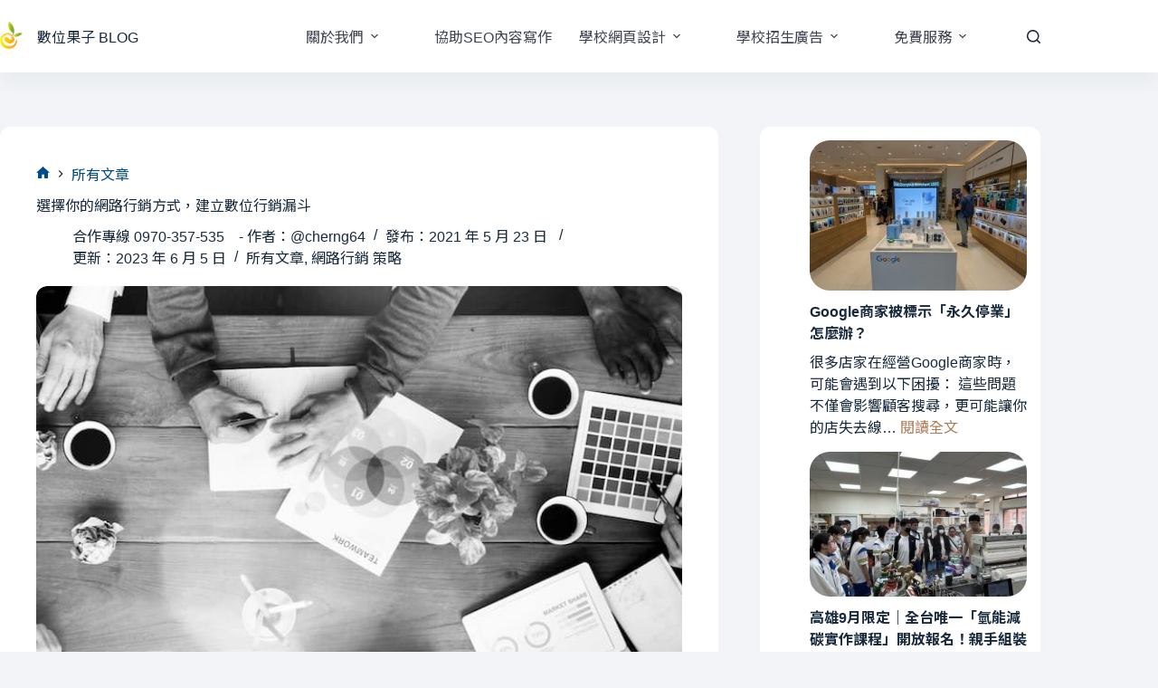

--- FILE ---
content_type: text/html; charset=UTF-8
request_url: https://schoolaa.net/2021/05/23/%E9%81%B8%E6%93%87%E4%BD%A0%E7%9A%84%E7%B6%B2%E8%B7%AF%E8%A1%8C%E9%8A%B7%E6%96%B9%E5%BC%8F%EF%BC%8C%E5%BB%BA%E7%AB%8B%E6%95%B8%E4%BD%8D%E8%A1%8C%E9%8A%B7%E6%BC%8F%E6%96%97/
body_size: 56686
content:
<!doctype html>
<html dir="ltr" lang="zh-TW" prefix="og: https://ogp.me/ns#">
<head>
	
	<meta charset="UTF-8">
	<meta name="viewport" content="width=device-width, initial-scale=1, maximum-scale=5, viewport-fit=cover">
	<link rel="profile" href="https://gmpg.org/xfn/11">

	<title>選擇你的網路行銷方式，建立數位行銷漏斗 - 數位果子 BLOG</title>
<meta property="og:type" content="article">
<meta property="og:title" content="選擇你的網路行銷方式，建立數位行銷漏斗">
<meta property="og:description" content="網路行銷方式 疫情下的行銷策略&nbsp;疫情的影響，許多店家開始提供外送服務與商品團購，店家生意受到嚴重的影 [&hellip;]">
<meta property="og:image" content="https://schoolaa.net/wp-content/uploads/2021/05/51850125_l-1.jpg">
<meta property="og:image:width" content="1000">
<meta property="og:image:height" content="684">
<meta property="og:url" content="https://schoolaa.net/2021/05/23/%e9%81%b8%e6%93%87%e4%bd%a0%e7%9a%84%e7%b6%b2%e8%b7%af%e8%a1%8c%e9%8a%b7%e6%96%b9%e5%bc%8f%ef%bc%8c%e5%bb%ba%e7%ab%8b%e6%95%b8%e4%bd%8d%e8%a1%8c%e9%8a%b7%e6%bc%8f%e6%96%97/">
<meta property="og:site_name" content="數位果子 BLOG">
<meta property="article:author" content="https://www.facebook.com/efroip/">
<meta property="article:published_time" content="2021-05-23T14:04:49+08:00">
<meta property="article:modified_time" content="2023-06-05T01:33:12+08:00">
<meta property="og:updated_time" content="2023-06-05T01:33:12+08:00">
<meta property="article:section" content="所有文章">
<meta property="article:publisher" content="https://www.facebook.com/efroip/">
<meta name="twitter:title" content="選擇你的網路行銷方式，建立數位行銷漏斗">
<meta name="twitter:description" content="網路行銷方式 疫情下的行銷策略&nbsp;疫情的影響，許多店家開始提供外送服務與商品團購，店家生意受到嚴重的影 [&hellip;]">
<meta name="twitter:card" content="summary_large_image">
<meta name="twitter:image" content="https://schoolaa.net/wp-content/uploads/2021/05/51850125_l-1.jpg">

		<!-- All in One SEO 4.9.3 - aioseo.com -->
	<meta name="description" content="網路行銷方式 疫情下的行銷策略 疫情的影響，許多店家開始提供外送服務與商品團購，店家生意受到嚴重的影雖然坊間有許多一夕就成功的行銷模式，但是為什麼大部分的人都沒辦法了成功呢? 這是因為過程中少了很多的拼圖，你必須累積到一個程度以上的拼圖，才能得到另外一個線索，後來我選擇中規中矩的進行的行銷漏斗的方式。" />
	<meta name="robots" content="max-image-preview:large" />
	<meta name="author" content="合作專線 0970-357-535　- 作者：@cherng64"/>
	<link rel="canonical" href="https://schoolaa.net/2021/05/23/%e9%81%b8%e6%93%87%e4%bd%a0%e7%9a%84%e7%b6%b2%e8%b7%af%e8%a1%8c%e9%8a%b7%e6%96%b9%e5%bc%8f%ef%bc%8c%e5%bb%ba%e7%ab%8b%e6%95%b8%e4%bd%8d%e8%a1%8c%e9%8a%b7%e6%bc%8f%e6%96%97/" />
	<meta name="generator" content="All in One SEO (AIOSEO) 4.9.3" />
		<meta property="og:locale" content="zh_TW" />
		<meta property="og:site_name" content="數位果子 BLOG - 學校 補習班 房地產 廣告投放 學校網頁設計" />
		<meta property="og:type" content="article" />
		<meta property="og:title" content="選擇你的網路行銷方式，建立數位行銷漏斗 - 數位果子 BLOG" />
		<meta property="og:description" content="網路行銷方式 疫情下的行銷策略 疫情的影響，許多店家開始提供外送服務與商品團購，店家生意受到嚴重的影雖然坊間有許多一夕就成功的行銷模式，但是為什麼大部分的人都沒辦法了成功呢? 這是因為過程中少了很多的拼圖，你必須累積到一個程度以上的拼圖，才能得到另外一個線索，後來我選擇中規中矩的進行的行銷漏斗的方式。" />
		<meta property="og:url" content="https://schoolaa.net/2021/05/23/%e9%81%b8%e6%93%87%e4%bd%a0%e7%9a%84%e7%b6%b2%e8%b7%af%e8%a1%8c%e9%8a%b7%e6%96%b9%e5%bc%8f%ef%bc%8c%e5%bb%ba%e7%ab%8b%e6%95%b8%e4%bd%8d%e8%a1%8c%e9%8a%b7%e6%bc%8f%e6%96%97/" />
		<meta property="og:image" content="https://schoolaa.net/wp-content/uploads/2021/05/51850125_l-1.jpg" />
		<meta property="og:image:secure_url" content="https://schoolaa.net/wp-content/uploads/2021/05/51850125_l-1.jpg" />
		<meta property="og:image:width" content="1000" />
		<meta property="og:image:height" content="684" />
		<meta property="article:published_time" content="2021-05-23T14:04:49+00:00" />
		<meta property="article:modified_time" content="2023-06-05T01:33:12+00:00" />
		<meta property="article:publisher" content="https://www.facebook.com/profile.php?id=100000060108725" />
		<meta name="twitter:card" content="summary" />
		<meta name="twitter:title" content="選擇你的網路行銷方式，建立數位行銷漏斗 - 數位果子 BLOG" />
		<meta name="twitter:description" content="網路行銷方式 疫情下的行銷策略 疫情的影響，許多店家開始提供外送服務與商品團購，店家生意受到嚴重的影雖然坊間有許多一夕就成功的行銷模式，但是為什麼大部分的人都沒辦法了成功呢? 這是因為過程中少了很多的拼圖，你必須累積到一個程度以上的拼圖，才能得到另外一個線索，後來我選擇中規中矩的進行的行銷漏斗的方式。" />
		<meta name="twitter:image" content="https://schoolaa.net/wp-content/uploads/2021/05/51850125_l-1.jpg" />
		<script type="application/ld+json" class="aioseo-schema">
			{"@context":"https:\/\/schema.org","@graph":[{"@type":"BlogPosting","@id":"https:\/\/schoolaa.net\/2021\/05\/23\/%e9%81%b8%e6%93%87%e4%bd%a0%e7%9a%84%e7%b6%b2%e8%b7%af%e8%a1%8c%e9%8a%b7%e6%96%b9%e5%bc%8f%ef%bc%8c%e5%bb%ba%e7%ab%8b%e6%95%b8%e4%bd%8d%e8%a1%8c%e9%8a%b7%e6%bc%8f%e6%96%97\/#blogposting","name":"\u9078\u64c7\u4f60\u7684\u7db2\u8def\u884c\u92b7\u65b9\u5f0f\uff0c\u5efa\u7acb\u6578\u4f4d\u884c\u92b7\u6f0f\u6597 - \u6578\u4f4d\u679c\u5b50 BLOG","headline":"\u9078\u64c7\u4f60\u7684\u7db2\u8def\u884c\u92b7\u65b9\u5f0f\uff0c\u5efa\u7acb\u6578\u4f4d\u884c\u92b7\u6f0f\u6597","author":{"@id":"https:\/\/schoolaa.net\/author\/cherng64\/#author"},"publisher":{"@id":"https:\/\/schoolaa.net\/#organization"},"image":{"@type":"ImageObject","url":"https:\/\/schoolaa.net\/wp-content\/uploads\/2021\/05\/51850125_l-1.jpg","width":1000,"height":684,"caption":"\u88dc\u7fd2\u73ed\u62db\u751f\u5ee3\u544a\uff0c\u900f\u904e\u6578\u4f4d\u884c\u92b7\u6f0f\u6597+\u5feb\u9583\u884c\u92b7"},"datePublished":"2021-05-23T14:04:49+08:00","dateModified":"2023-06-05T01:33:12+08:00","inLanguage":"zh-TW","mainEntityOfPage":{"@id":"https:\/\/schoolaa.net\/2021\/05\/23\/%e9%81%b8%e6%93%87%e4%bd%a0%e7%9a%84%e7%b6%b2%e8%b7%af%e8%a1%8c%e9%8a%b7%e6%96%b9%e5%bc%8f%ef%bc%8c%e5%bb%ba%e7%ab%8b%e6%95%b8%e4%bd%8d%e8%a1%8c%e9%8a%b7%e6%bc%8f%e6%96%97\/#webpage"},"isPartOf":{"@id":"https:\/\/schoolaa.net\/2021\/05\/23\/%e9%81%b8%e6%93%87%e4%bd%a0%e7%9a%84%e7%b6%b2%e8%b7%af%e8%a1%8c%e9%8a%b7%e6%96%b9%e5%bc%8f%ef%bc%8c%e5%bb%ba%e7%ab%8b%e6%95%b8%e4%bd%8d%e8%a1%8c%e9%8a%b7%e6%bc%8f%e6%96%97\/#webpage"},"articleSection":"\u6240\u6709\u6587\u7ae0, \u7db2\u8def\u884c\u92b7 \u7b56\u7565"},{"@type":"BreadcrumbList","@id":"https:\/\/schoolaa.net\/2021\/05\/23\/%e9%81%b8%e6%93%87%e4%bd%a0%e7%9a%84%e7%b6%b2%e8%b7%af%e8%a1%8c%e9%8a%b7%e6%96%b9%e5%bc%8f%ef%bc%8c%e5%bb%ba%e7%ab%8b%e6%95%b8%e4%bd%8d%e8%a1%8c%e9%8a%b7%e6%bc%8f%e6%96%97\/#breadcrumblist","itemListElement":[{"@type":"ListItem","@id":"https:\/\/schoolaa.net#listItem","position":1,"name":"\u4e3b\u9801","item":"https:\/\/schoolaa.net","nextItem":{"@type":"ListItem","@id":"https:\/\/schoolaa.net\/category\/uncategorized\/#listItem","name":"\u6240\u6709\u6587\u7ae0"}},{"@type":"ListItem","@id":"https:\/\/schoolaa.net\/category\/uncategorized\/#listItem","position":2,"name":"\u6240\u6709\u6587\u7ae0","item":"https:\/\/schoolaa.net\/category\/uncategorized\/","nextItem":{"@type":"ListItem","@id":"https:\/\/schoolaa.net\/2021\/05\/23\/%e9%81%b8%e6%93%87%e4%bd%a0%e7%9a%84%e7%b6%b2%e8%b7%af%e8%a1%8c%e9%8a%b7%e6%96%b9%e5%bc%8f%ef%bc%8c%e5%bb%ba%e7%ab%8b%e6%95%b8%e4%bd%8d%e8%a1%8c%e9%8a%b7%e6%bc%8f%e6%96%97\/#listItem","name":"\u9078\u64c7\u4f60\u7684\u7db2\u8def\u884c\u92b7\u65b9\u5f0f\uff0c\u5efa\u7acb\u6578\u4f4d\u884c\u92b7\u6f0f\u6597"},"previousItem":{"@type":"ListItem","@id":"https:\/\/schoolaa.net#listItem","name":"\u4e3b\u9801"}},{"@type":"ListItem","@id":"https:\/\/schoolaa.net\/2021\/05\/23\/%e9%81%b8%e6%93%87%e4%bd%a0%e7%9a%84%e7%b6%b2%e8%b7%af%e8%a1%8c%e9%8a%b7%e6%96%b9%e5%bc%8f%ef%bc%8c%e5%bb%ba%e7%ab%8b%e6%95%b8%e4%bd%8d%e8%a1%8c%e9%8a%b7%e6%bc%8f%e6%96%97\/#listItem","position":3,"name":"\u9078\u64c7\u4f60\u7684\u7db2\u8def\u884c\u92b7\u65b9\u5f0f\uff0c\u5efa\u7acb\u6578\u4f4d\u884c\u92b7\u6f0f\u6597","previousItem":{"@type":"ListItem","@id":"https:\/\/schoolaa.net\/category\/uncategorized\/#listItem","name":"\u6240\u6709\u6587\u7ae0"}}]},{"@type":"Organization","@id":"https:\/\/schoolaa.net\/#organization","name":"\u5b78\u6821\u62db\u751f\u5ee3\u544a \u7b56\u7565 \u884c\u92b7\u90e8\u843d\u683c\u7db2\u7ad9\u4ee3\u7ba1 BLOG","description":"\u5b78\u6821 \u88dc\u7fd2\u73ed \u623f\u5730\u7522 \u5ee3\u544a\u6295\u653e \u5b78\u6821\u7db2\u9801\u8a2d\u8a08","url":"https:\/\/schoolaa.net\/","telephone":"+886970357535","logo":{"@type":"ImageObject","url":"https:\/\/schoolaa.net\/wp-content\/uploads\/2021\/05\/20708437_1857517140926938_3051611520626083914_n-1.jpg","@id":"https:\/\/schoolaa.net\/2021\/05\/23\/%e9%81%b8%e6%93%87%e4%bd%a0%e7%9a%84%e7%b6%b2%e8%b7%af%e8%a1%8c%e9%8a%b7%e6%96%b9%e5%bc%8f%ef%bc%8c%e5%bb%ba%e7%ab%8b%e6%95%b8%e4%bd%8d%e8%a1%8c%e9%8a%b7%e6%bc%8f%e6%96%97\/#organizationLogo","width":250,"height":250},"image":{"@id":"https:\/\/schoolaa.net\/2021\/05\/23\/%e9%81%b8%e6%93%87%e4%bd%a0%e7%9a%84%e7%b6%b2%e8%b7%af%e8%a1%8c%e9%8a%b7%e6%96%b9%e5%bc%8f%ef%bc%8c%e5%bb%ba%e7%ab%8b%e6%95%b8%e4%bd%8d%e8%a1%8c%e9%8a%b7%e6%bc%8f%e6%96%97\/#organizationLogo"},"sameAs":["https:\/\/www.facebook.com\/profile.php?id=100000060108725"]},{"@type":"Person","@id":"https:\/\/schoolaa.net\/author\/cherng64\/#author","url":"https:\/\/schoolaa.net\/author\/cherng64\/","name":"\u5408\u4f5c\u5c08\u7dda 0970-357-535\u3000- \u4f5c\u8005\uff1a@cherng64","image":{"@type":"ImageObject","@id":"https:\/\/schoolaa.net\/2021\/05\/23\/%e9%81%b8%e6%93%87%e4%bd%a0%e7%9a%84%e7%b6%b2%e8%b7%af%e8%a1%8c%e9%8a%b7%e6%96%b9%e5%bc%8f%ef%bc%8c%e5%bb%ba%e7%ab%8b%e6%95%b8%e4%bd%8d%e8%a1%8c%e9%8a%b7%e6%bc%8f%e6%96%97\/#authorImage","url":"https:\/\/secure.gravatar.com\/avatar\/a5e02ff5a42799659a159497f37d67b9d61668fa25d266c5fde06a83c0f47e7f?s=96&d=mm&r=g","width":96,"height":96,"caption":"\u5408\u4f5c\u5c08\u7dda 0970-357-535\u3000- \u4f5c\u8005\uff1a@cherng64"}},{"@type":"WebPage","@id":"https:\/\/schoolaa.net\/2021\/05\/23\/%e9%81%b8%e6%93%87%e4%bd%a0%e7%9a%84%e7%b6%b2%e8%b7%af%e8%a1%8c%e9%8a%b7%e6%96%b9%e5%bc%8f%ef%bc%8c%e5%bb%ba%e7%ab%8b%e6%95%b8%e4%bd%8d%e8%a1%8c%e9%8a%b7%e6%bc%8f%e6%96%97\/#webpage","url":"https:\/\/schoolaa.net\/2021\/05\/23\/%e9%81%b8%e6%93%87%e4%bd%a0%e7%9a%84%e7%b6%b2%e8%b7%af%e8%a1%8c%e9%8a%b7%e6%96%b9%e5%bc%8f%ef%bc%8c%e5%bb%ba%e7%ab%8b%e6%95%b8%e4%bd%8d%e8%a1%8c%e9%8a%b7%e6%bc%8f%e6%96%97\/","name":"\u9078\u64c7\u4f60\u7684\u7db2\u8def\u884c\u92b7\u65b9\u5f0f\uff0c\u5efa\u7acb\u6578\u4f4d\u884c\u92b7\u6f0f\u6597 - \u6578\u4f4d\u679c\u5b50 BLOG","description":"\u7db2\u8def\u884c\u92b7\u65b9\u5f0f \u75ab\u60c5\u4e0b\u7684\u884c\u92b7\u7b56\u7565 \u75ab\u60c5\u7684\u5f71\u97ff\uff0c\u8a31\u591a\u5e97\u5bb6\u958b\u59cb\u63d0\u4f9b\u5916\u9001\u670d\u52d9\u8207\u5546\u54c1\u5718\u8cfc\uff0c\u5e97\u5bb6\u751f\u610f\u53d7\u5230\u56b4\u91cd\u7684\u5f71\u96d6\u7136\u574a\u9593\u6709\u8a31\u591a\u4e00\u5915\u5c31\u6210\u529f\u7684\u884c\u92b7\u6a21\u5f0f\uff0c\u4f46\u662f\u70ba\u4ec0\u9ebc\u5927\u90e8\u5206\u7684\u4eba\u90fd\u6c92\u8fa6\u6cd5\u4e86\u6210\u529f\u5462? \u9019\u662f\u56e0\u70ba\u904e\u7a0b\u4e2d\u5c11\u4e86\u5f88\u591a\u7684\u62fc\u5716\uff0c\u4f60\u5fc5\u9808\u7d2f\u7a4d\u5230\u4e00\u500b\u7a0b\u5ea6\u4ee5\u4e0a\u7684\u62fc\u5716\uff0c\u624d\u80fd\u5f97\u5230\u53e6\u5916\u4e00\u500b\u7dda\u7d22\uff0c\u5f8c\u4f86\u6211\u9078\u64c7\u4e2d\u898f\u4e2d\u77e9\u7684\u9032\u884c\u7684\u884c\u92b7\u6f0f\u6597\u7684\u65b9\u5f0f\u3002","inLanguage":"zh-TW","isPartOf":{"@id":"https:\/\/schoolaa.net\/#website"},"breadcrumb":{"@id":"https:\/\/schoolaa.net\/2021\/05\/23\/%e9%81%b8%e6%93%87%e4%bd%a0%e7%9a%84%e7%b6%b2%e8%b7%af%e8%a1%8c%e9%8a%b7%e6%96%b9%e5%bc%8f%ef%bc%8c%e5%bb%ba%e7%ab%8b%e6%95%b8%e4%bd%8d%e8%a1%8c%e9%8a%b7%e6%bc%8f%e6%96%97\/#breadcrumblist"},"author":{"@id":"https:\/\/schoolaa.net\/author\/cherng64\/#author"},"creator":{"@id":"https:\/\/schoolaa.net\/author\/cherng64\/#author"},"image":{"@type":"ImageObject","url":"https:\/\/schoolaa.net\/wp-content\/uploads\/2021\/05\/51850125_l-1.jpg","@id":"https:\/\/schoolaa.net\/2021\/05\/23\/%e9%81%b8%e6%93%87%e4%bd%a0%e7%9a%84%e7%b6%b2%e8%b7%af%e8%a1%8c%e9%8a%b7%e6%96%b9%e5%bc%8f%ef%bc%8c%e5%bb%ba%e7%ab%8b%e6%95%b8%e4%bd%8d%e8%a1%8c%e9%8a%b7%e6%bc%8f%e6%96%97\/#mainImage","width":1000,"height":684,"caption":"\u88dc\u7fd2\u73ed\u62db\u751f\u5ee3\u544a\uff0c\u900f\u904e\u6578\u4f4d\u884c\u92b7\u6f0f\u6597+\u5feb\u9583\u884c\u92b7"},"primaryImageOfPage":{"@id":"https:\/\/schoolaa.net\/2021\/05\/23\/%e9%81%b8%e6%93%87%e4%bd%a0%e7%9a%84%e7%b6%b2%e8%b7%af%e8%a1%8c%e9%8a%b7%e6%96%b9%e5%bc%8f%ef%bc%8c%e5%bb%ba%e7%ab%8b%e6%95%b8%e4%bd%8d%e8%a1%8c%e9%8a%b7%e6%bc%8f%e6%96%97\/#mainImage"},"datePublished":"2021-05-23T14:04:49+08:00","dateModified":"2023-06-05T01:33:12+08:00"},{"@type":"WebSite","@id":"https:\/\/schoolaa.net\/#website","url":"https:\/\/schoolaa.net\/","name":"\u5b78\u6821\u7db2\u9801\u8a2d\u8a08\uff5c\u5b78\u6821\u62db\u751f\u5ee3\u544a\uff5c\u6578\u4f4d\u679c\u5b50","description":"\u5b78\u6821 \u88dc\u7fd2\u73ed \u623f\u5730\u7522 \u5ee3\u544a\u6295\u653e \u5b78\u6821\u7db2\u9801\u8a2d\u8a08","inLanguage":"zh-TW","publisher":{"@id":"https:\/\/schoolaa.net\/#organization"}}]}
		</script>
		<!-- All in One SEO -->


<!-- Google Tag Manager for WordPress by gtm4wp.com -->
<script data-cfasync="false" data-pagespeed-no-defer>
	var gtm4wp_datalayer_name = "dataLayer";
	var dataLayer = dataLayer || [];
</script>
<!-- End Google Tag Manager for WordPress by gtm4wp.com --><link rel='dns-prefetch' href='//fonts.googleapis.com' />
<link rel="alternate" type="application/rss+xml" title="訂閱《數位果子 BLOG》&raquo; 資訊提供" href="https://schoolaa.net/feed/" />
<link rel="alternate" type="application/rss+xml" title="訂閱《數位果子 BLOG》&raquo; 留言的資訊提供" href="https://schoolaa.net/comments/feed/" />
<link rel="alternate" type="application/rss+xml" title="訂閱《數位果子 BLOG 》&raquo;〈選擇你的網路行銷方式，建立數位行銷漏斗〉留言的資訊提供" href="https://schoolaa.net/2021/05/23/%e9%81%b8%e6%93%87%e4%bd%a0%e7%9a%84%e7%b6%b2%e8%b7%af%e8%a1%8c%e9%8a%b7%e6%96%b9%e5%bc%8f%ef%bc%8c%e5%bb%ba%e7%ab%8b%e6%95%b8%e4%bd%8d%e8%a1%8c%e9%8a%b7%e6%bc%8f%e6%96%97/feed/" />
<link rel="alternate" title="oEmbed (JSON)" type="application/json+oembed" href="https://schoolaa.net/wp-json/oembed/1.0/embed?url=https%3A%2F%2Fschoolaa.net%2F2021%2F05%2F23%2F%25e9%2581%25b8%25e6%2593%2587%25e4%25bd%25a0%25e7%259a%2584%25e7%25b6%25b2%25e8%25b7%25af%25e8%25a1%258c%25e9%258a%25b7%25e6%2596%25b9%25e5%25bc%258f%25ef%25bc%258c%25e5%25bb%25ba%25e7%25ab%258b%25e6%2595%25b8%25e4%25bd%258d%25e8%25a1%258c%25e9%258a%25b7%25e6%25bc%258f%25e6%2596%2597%2F" />
<link rel="alternate" title="oEmbed (XML)" type="text/xml+oembed" href="https://schoolaa.net/wp-json/oembed/1.0/embed?url=https%3A%2F%2Fschoolaa.net%2F2021%2F05%2F23%2F%25e9%2581%25b8%25e6%2593%2587%25e4%25bd%25a0%25e7%259a%2584%25e7%25b6%25b2%25e8%25b7%25af%25e8%25a1%258c%25e9%258a%25b7%25e6%2596%25b9%25e5%25bc%258f%25ef%25bc%258c%25e5%25bb%25ba%25e7%25ab%258b%25e6%2595%25b8%25e4%25bd%258d%25e8%25a1%258c%25e9%258a%25b7%25e6%25bc%258f%25e6%2596%2597%2F&#038;format=xml" />
		<!-- This site uses the Google Analytics by MonsterInsights plugin v9.11.1 - Using Analytics tracking - https://www.monsterinsights.com/ -->
							<script src="//www.googletagmanager.com/gtag/js?id=G-4GQ97J4R9E"  data-cfasync="false" data-wpfc-render="false" async></script>
			<script data-cfasync="false" data-wpfc-render="false">
				var mi_version = '9.11.1';
				var mi_track_user = true;
				var mi_no_track_reason = '';
								var MonsterInsightsDefaultLocations = {"page_location":"https:\/\/schoolaa.net\/2021\/05\/23\/%E9%81%B8%E6%93%87%E4%BD%A0%E7%9A%84%E7%B6%B2%E8%B7%AF%E8%A1%8C%E9%8A%B7%E6%96%B9%E5%BC%8F%EF%BC%8C%E5%BB%BA%E7%AB%8B%E6%95%B8%E4%BD%8D%E8%A1%8C%E9%8A%B7%E6%BC%8F%E6%96%97\/"};
								if ( typeof MonsterInsightsPrivacyGuardFilter === 'function' ) {
					var MonsterInsightsLocations = (typeof MonsterInsightsExcludeQuery === 'object') ? MonsterInsightsPrivacyGuardFilter( MonsterInsightsExcludeQuery ) : MonsterInsightsPrivacyGuardFilter( MonsterInsightsDefaultLocations );
				} else {
					var MonsterInsightsLocations = (typeof MonsterInsightsExcludeQuery === 'object') ? MonsterInsightsExcludeQuery : MonsterInsightsDefaultLocations;
				}

								var disableStrs = [
										'ga-disable-G-4GQ97J4R9E',
									];

				/* Function to detect opted out users */
				function __gtagTrackerIsOptedOut() {
					for (var index = 0; index < disableStrs.length; index++) {
						if (document.cookie.indexOf(disableStrs[index] + '=true') > -1) {
							return true;
						}
					}

					return false;
				}

				/* Disable tracking if the opt-out cookie exists. */
				if (__gtagTrackerIsOptedOut()) {
					for (var index = 0; index < disableStrs.length; index++) {
						window[disableStrs[index]] = true;
					}
				}

				/* Opt-out function */
				function __gtagTrackerOptout() {
					for (var index = 0; index < disableStrs.length; index++) {
						document.cookie = disableStrs[index] + '=true; expires=Thu, 31 Dec 2099 23:59:59 UTC; path=/';
						window[disableStrs[index]] = true;
					}
				}

				if ('undefined' === typeof gaOptout) {
					function gaOptout() {
						__gtagTrackerOptout();
					}
				}
								window.dataLayer = window.dataLayer || [];

				window.MonsterInsightsDualTracker = {
					helpers: {},
					trackers: {},
				};
				if (mi_track_user) {
					function __gtagDataLayer() {
						dataLayer.push(arguments);
					}

					function __gtagTracker(type, name, parameters) {
						if (!parameters) {
							parameters = {};
						}

						if (parameters.send_to) {
							__gtagDataLayer.apply(null, arguments);
							return;
						}

						if (type === 'event') {
														parameters.send_to = monsterinsights_frontend.v4_id;
							var hookName = name;
							if (typeof parameters['event_category'] !== 'undefined') {
								hookName = parameters['event_category'] + ':' + name;
							}

							if (typeof MonsterInsightsDualTracker.trackers[hookName] !== 'undefined') {
								MonsterInsightsDualTracker.trackers[hookName](parameters);
							} else {
								__gtagDataLayer('event', name, parameters);
							}
							
						} else {
							__gtagDataLayer.apply(null, arguments);
						}
					}

					__gtagTracker('js', new Date());
					__gtagTracker('set', {
						'developer_id.dZGIzZG': true,
											});
					if ( MonsterInsightsLocations.page_location ) {
						__gtagTracker('set', MonsterInsightsLocations);
					}
										__gtagTracker('config', 'G-4GQ97J4R9E', {"forceSSL":"true","link_attribution":"true"} );
										window.gtag = __gtagTracker;										(function () {
						/* https://developers.google.com/analytics/devguides/collection/analyticsjs/ */
						/* ga and __gaTracker compatibility shim. */
						var noopfn = function () {
							return null;
						};
						var newtracker = function () {
							return new Tracker();
						};
						var Tracker = function () {
							return null;
						};
						var p = Tracker.prototype;
						p.get = noopfn;
						p.set = noopfn;
						p.send = function () {
							var args = Array.prototype.slice.call(arguments);
							args.unshift('send');
							__gaTracker.apply(null, args);
						};
						var __gaTracker = function () {
							var len = arguments.length;
							if (len === 0) {
								return;
							}
							var f = arguments[len - 1];
							if (typeof f !== 'object' || f === null || typeof f.hitCallback !== 'function') {
								if ('send' === arguments[0]) {
									var hitConverted, hitObject = false, action;
									if ('event' === arguments[1]) {
										if ('undefined' !== typeof arguments[3]) {
											hitObject = {
												'eventAction': arguments[3],
												'eventCategory': arguments[2],
												'eventLabel': arguments[4],
												'value': arguments[5] ? arguments[5] : 1,
											}
										}
									}
									if ('pageview' === arguments[1]) {
										if ('undefined' !== typeof arguments[2]) {
											hitObject = {
												'eventAction': 'page_view',
												'page_path': arguments[2],
											}
										}
									}
									if (typeof arguments[2] === 'object') {
										hitObject = arguments[2];
									}
									if (typeof arguments[5] === 'object') {
										Object.assign(hitObject, arguments[5]);
									}
									if ('undefined' !== typeof arguments[1].hitType) {
										hitObject = arguments[1];
										if ('pageview' === hitObject.hitType) {
											hitObject.eventAction = 'page_view';
										}
									}
									if (hitObject) {
										action = 'timing' === arguments[1].hitType ? 'timing_complete' : hitObject.eventAction;
										hitConverted = mapArgs(hitObject);
										__gtagTracker('event', action, hitConverted);
									}
								}
								return;
							}

							function mapArgs(args) {
								var arg, hit = {};
								var gaMap = {
									'eventCategory': 'event_category',
									'eventAction': 'event_action',
									'eventLabel': 'event_label',
									'eventValue': 'event_value',
									'nonInteraction': 'non_interaction',
									'timingCategory': 'event_category',
									'timingVar': 'name',
									'timingValue': 'value',
									'timingLabel': 'event_label',
									'page': 'page_path',
									'location': 'page_location',
									'title': 'page_title',
									'referrer' : 'page_referrer',
								};
								for (arg in args) {
																		if (!(!args.hasOwnProperty(arg) || !gaMap.hasOwnProperty(arg))) {
										hit[gaMap[arg]] = args[arg];
									} else {
										hit[arg] = args[arg];
									}
								}
								return hit;
							}

							try {
								f.hitCallback();
							} catch (ex) {
							}
						};
						__gaTracker.create = newtracker;
						__gaTracker.getByName = newtracker;
						__gaTracker.getAll = function () {
							return [];
						};
						__gaTracker.remove = noopfn;
						__gaTracker.loaded = true;
						window['__gaTracker'] = __gaTracker;
					})();
									} else {
										console.log("");
					(function () {
						function __gtagTracker() {
							return null;
						}

						window['__gtagTracker'] = __gtagTracker;
						window['gtag'] = __gtagTracker;
					})();
									}
			</script>
							<!-- / Google Analytics by MonsterInsights -->
		<style id='wp-img-auto-sizes-contain-inline-css'>
img:is([sizes=auto i],[sizes^="auto," i]){contain-intrinsic-size:3000px 1500px}
/*# sourceURL=wp-img-auto-sizes-contain-inline-css */
</style>
<link rel='stylesheet' id='blocksy-dynamic-global-css' href='https://schoolaa.net/wp-content/uploads/blocksy/css/global.css?ver=47044' media='all' />
<style id='wp-emoji-styles-inline-css'>

	img.wp-smiley, img.emoji {
		display: inline !important;
		border: none !important;
		box-shadow: none !important;
		height: 1em !important;
		width: 1em !important;
		margin: 0 0.07em !important;
		vertical-align: -0.1em !important;
		background: none !important;
		padding: 0 !important;
	}
/*# sourceURL=wp-emoji-styles-inline-css */
</style>
<link rel='stylesheet' id='wp-block-library-css' href='https://schoolaa.net/wp-includes/css/dist/block-library/style.min.css?ver=6.9' media='all' />
<link rel='stylesheet' id='aioseo/css/src/vue/standalone/blocks/table-of-contents/global.scss-css' href='https://schoolaa.net/wp-content/plugins/all-in-one-seo-pack/dist/Lite/assets/css/table-of-contents/global.e90f6d47.css?ver=4.9.3' media='all' />
<style id='global-styles-inline-css'>
:root{--wp--preset--aspect-ratio--square: 1;--wp--preset--aspect-ratio--4-3: 4/3;--wp--preset--aspect-ratio--3-4: 3/4;--wp--preset--aspect-ratio--3-2: 3/2;--wp--preset--aspect-ratio--2-3: 2/3;--wp--preset--aspect-ratio--16-9: 16/9;--wp--preset--aspect-ratio--9-16: 9/16;--wp--preset--color--black: #000000;--wp--preset--color--cyan-bluish-gray: #abb8c3;--wp--preset--color--white: #ffffff;--wp--preset--color--pale-pink: #f78da7;--wp--preset--color--vivid-red: #cf2e2e;--wp--preset--color--luminous-vivid-orange: #ff6900;--wp--preset--color--luminous-vivid-amber: #fcb900;--wp--preset--color--light-green-cyan: #7bdcb5;--wp--preset--color--vivid-green-cyan: #00d084;--wp--preset--color--pale-cyan-blue: #8ed1fc;--wp--preset--color--vivid-cyan-blue: #0693e3;--wp--preset--color--vivid-purple: #9b51e0;--wp--preset--color--palette-color-1: var(--theme-palette-color-1, #1771c0);--wp--preset--color--palette-color-2: var(--theme-palette-color-2, #004B8E);--wp--preset--color--palette-color-3: var(--theme-palette-color-3, #3A4F66);--wp--preset--color--palette-color-4: var(--theme-palette-color-4, #192a3d);--wp--preset--color--palette-color-5: var(--theme-palette-color-5, #e1e8ed);--wp--preset--color--palette-color-6: var(--theme-palette-color-6, #f2f5f7);--wp--preset--color--palette-color-7: var(--theme-palette-color-7, #FAFBFC);--wp--preset--color--palette-color-8: var(--theme-palette-color-8, #ffffff);--wp--preset--gradient--vivid-cyan-blue-to-vivid-purple: linear-gradient(135deg,rgb(6,147,227) 0%,rgb(155,81,224) 100%);--wp--preset--gradient--light-green-cyan-to-vivid-green-cyan: linear-gradient(135deg,rgb(122,220,180) 0%,rgb(0,208,130) 100%);--wp--preset--gradient--luminous-vivid-amber-to-luminous-vivid-orange: linear-gradient(135deg,rgb(252,185,0) 0%,rgb(255,105,0) 100%);--wp--preset--gradient--luminous-vivid-orange-to-vivid-red: linear-gradient(135deg,rgb(255,105,0) 0%,rgb(207,46,46) 100%);--wp--preset--gradient--very-light-gray-to-cyan-bluish-gray: linear-gradient(135deg,rgb(238,238,238) 0%,rgb(169,184,195) 100%);--wp--preset--gradient--cool-to-warm-spectrum: linear-gradient(135deg,rgb(74,234,220) 0%,rgb(151,120,209) 20%,rgb(207,42,186) 40%,rgb(238,44,130) 60%,rgb(251,105,98) 80%,rgb(254,248,76) 100%);--wp--preset--gradient--blush-light-purple: linear-gradient(135deg,rgb(255,206,236) 0%,rgb(152,150,240) 100%);--wp--preset--gradient--blush-bordeaux: linear-gradient(135deg,rgb(254,205,165) 0%,rgb(254,45,45) 50%,rgb(107,0,62) 100%);--wp--preset--gradient--luminous-dusk: linear-gradient(135deg,rgb(255,203,112) 0%,rgb(199,81,192) 50%,rgb(65,88,208) 100%);--wp--preset--gradient--pale-ocean: linear-gradient(135deg,rgb(255,245,203) 0%,rgb(182,227,212) 50%,rgb(51,167,181) 100%);--wp--preset--gradient--electric-grass: linear-gradient(135deg,rgb(202,248,128) 0%,rgb(113,206,126) 100%);--wp--preset--gradient--midnight: linear-gradient(135deg,rgb(2,3,129) 0%,rgb(40,116,252) 100%);--wp--preset--gradient--juicy-peach: linear-gradient(to right, #ffecd2 0%, #fcb69f 100%);--wp--preset--gradient--young-passion: linear-gradient(to right, #ff8177 0%, #ff867a 0%, #ff8c7f 21%, #f99185 52%, #cf556c 78%, #b12a5b 100%);--wp--preset--gradient--true-sunset: linear-gradient(to right, #fa709a 0%, #fee140 100%);--wp--preset--gradient--morpheus-den: linear-gradient(to top, #30cfd0 0%, #330867 100%);--wp--preset--gradient--plum-plate: linear-gradient(135deg, #667eea 0%, #764ba2 100%);--wp--preset--gradient--aqua-splash: linear-gradient(15deg, #13547a 0%, #80d0c7 100%);--wp--preset--gradient--love-kiss: linear-gradient(to top, #ff0844 0%, #ffb199 100%);--wp--preset--gradient--new-retrowave: linear-gradient(to top, #3b41c5 0%, #a981bb 49%, #ffc8a9 100%);--wp--preset--gradient--plum-bath: linear-gradient(to top, #cc208e 0%, #6713d2 100%);--wp--preset--gradient--high-flight: linear-gradient(to right, #0acffe 0%, #495aff 100%);--wp--preset--gradient--teen-party: linear-gradient(-225deg, #FF057C 0%, #8D0B93 50%, #321575 100%);--wp--preset--gradient--fabled-sunset: linear-gradient(-225deg, #231557 0%, #44107A 29%, #FF1361 67%, #FFF800 100%);--wp--preset--gradient--arielle-smile: radial-gradient(circle 248px at center, #16d9e3 0%, #30c7ec 47%, #46aef7 100%);--wp--preset--gradient--itmeo-branding: linear-gradient(180deg, #2af598 0%, #009efd 100%);--wp--preset--gradient--deep-blue: linear-gradient(to right, #6a11cb 0%, #2575fc 100%);--wp--preset--gradient--strong-bliss: linear-gradient(to right, #f78ca0 0%, #f9748f 19%, #fd868c 60%, #fe9a8b 100%);--wp--preset--gradient--sweet-period: linear-gradient(to top, #3f51b1 0%, #5a55ae 13%, #7b5fac 25%, #8f6aae 38%, #a86aa4 50%, #cc6b8e 62%, #f18271 75%, #f3a469 87%, #f7c978 100%);--wp--preset--gradient--purple-division: linear-gradient(to top, #7028e4 0%, #e5b2ca 100%);--wp--preset--gradient--cold-evening: linear-gradient(to top, #0c3483 0%, #a2b6df 100%, #6b8cce 100%, #a2b6df 100%);--wp--preset--gradient--mountain-rock: linear-gradient(to right, #868f96 0%, #596164 100%);--wp--preset--gradient--desert-hump: linear-gradient(to top, #c79081 0%, #dfa579 100%);--wp--preset--gradient--ethernal-constance: linear-gradient(to top, #09203f 0%, #537895 100%);--wp--preset--gradient--happy-memories: linear-gradient(-60deg, #ff5858 0%, #f09819 100%);--wp--preset--gradient--grown-early: linear-gradient(to top, #0ba360 0%, #3cba92 100%);--wp--preset--gradient--morning-salad: linear-gradient(-225deg, #B7F8DB 0%, #50A7C2 100%);--wp--preset--gradient--night-call: linear-gradient(-225deg, #AC32E4 0%, #7918F2 48%, #4801FF 100%);--wp--preset--gradient--mind-crawl: linear-gradient(-225deg, #473B7B 0%, #3584A7 51%, #30D2BE 100%);--wp--preset--gradient--angel-care: linear-gradient(-225deg, #FFE29F 0%, #FFA99F 48%, #FF719A 100%);--wp--preset--gradient--juicy-cake: linear-gradient(to top, #e14fad 0%, #f9d423 100%);--wp--preset--gradient--rich-metal: linear-gradient(to right, #d7d2cc 0%, #304352 100%);--wp--preset--gradient--mole-hall: linear-gradient(-20deg, #616161 0%, #9bc5c3 100%);--wp--preset--gradient--cloudy-knoxville: linear-gradient(120deg, #fdfbfb 0%, #ebedee 100%);--wp--preset--gradient--soft-grass: linear-gradient(to top, #c1dfc4 0%, #deecdd 100%);--wp--preset--gradient--saint-petersburg: linear-gradient(135deg, #f5f7fa 0%, #c3cfe2 100%);--wp--preset--gradient--everlasting-sky: linear-gradient(135deg, #fdfcfb 0%, #e2d1c3 100%);--wp--preset--gradient--kind-steel: linear-gradient(-20deg, #e9defa 0%, #fbfcdb 100%);--wp--preset--gradient--over-sun: linear-gradient(60deg, #abecd6 0%, #fbed96 100%);--wp--preset--gradient--premium-white: linear-gradient(to top, #d5d4d0 0%, #d5d4d0 1%, #eeeeec 31%, #efeeec 75%, #e9e9e7 100%);--wp--preset--gradient--clean-mirror: linear-gradient(45deg, #93a5cf 0%, #e4efe9 100%);--wp--preset--gradient--wild-apple: linear-gradient(to top, #d299c2 0%, #fef9d7 100%);--wp--preset--gradient--snow-again: linear-gradient(to top, #e6e9f0 0%, #eef1f5 100%);--wp--preset--gradient--confident-cloud: linear-gradient(to top, #dad4ec 0%, #dad4ec 1%, #f3e7e9 100%);--wp--preset--gradient--glass-water: linear-gradient(to top, #dfe9f3 0%, white 100%);--wp--preset--gradient--perfect-white: linear-gradient(-225deg, #E3FDF5 0%, #FFE6FA 100%);--wp--preset--font-size--small: 13px;--wp--preset--font-size--medium: 20px;--wp--preset--font-size--large: clamp(22px, 1.375rem + ((1vw - 3.2px) * 0.625), 30px);--wp--preset--font-size--x-large: clamp(30px, 1.875rem + ((1vw - 3.2px) * 1.563), 50px);--wp--preset--font-size--xx-large: clamp(45px, 2.813rem + ((1vw - 3.2px) * 2.734), 80px);--wp--preset--spacing--20: 0.44rem;--wp--preset--spacing--30: 0.67rem;--wp--preset--spacing--40: 1rem;--wp--preset--spacing--50: 1.5rem;--wp--preset--spacing--60: 2.25rem;--wp--preset--spacing--70: 3.38rem;--wp--preset--spacing--80: 5.06rem;--wp--preset--shadow--natural: 6px 6px 9px rgba(0, 0, 0, 0.2);--wp--preset--shadow--deep: 12px 12px 50px rgba(0, 0, 0, 0.4);--wp--preset--shadow--sharp: 6px 6px 0px rgba(0, 0, 0, 0.2);--wp--preset--shadow--outlined: 6px 6px 0px -3px rgb(255, 255, 255), 6px 6px rgb(0, 0, 0);--wp--preset--shadow--crisp: 6px 6px 0px rgb(0, 0, 0);}:root { --wp--style--global--content-size: var(--theme-block-max-width);--wp--style--global--wide-size: var(--theme-block-wide-max-width); }:where(body) { margin: 0; }.wp-site-blocks > .alignleft { float: left; margin-right: 2em; }.wp-site-blocks > .alignright { float: right; margin-left: 2em; }.wp-site-blocks > .aligncenter { justify-content: center; margin-left: auto; margin-right: auto; }:where(.wp-site-blocks) > * { margin-block-start: var(--theme-content-spacing); margin-block-end: 0; }:where(.wp-site-blocks) > :first-child { margin-block-start: 0; }:where(.wp-site-blocks) > :last-child { margin-block-end: 0; }:root { --wp--style--block-gap: var(--theme-content-spacing); }:root :where(.is-layout-flow) > :first-child{margin-block-start: 0;}:root :where(.is-layout-flow) > :last-child{margin-block-end: 0;}:root :where(.is-layout-flow) > *{margin-block-start: var(--theme-content-spacing);margin-block-end: 0;}:root :where(.is-layout-constrained) > :first-child{margin-block-start: 0;}:root :where(.is-layout-constrained) > :last-child{margin-block-end: 0;}:root :where(.is-layout-constrained) > *{margin-block-start: var(--theme-content-spacing);margin-block-end: 0;}:root :where(.is-layout-flex){gap: var(--theme-content-spacing);}:root :where(.is-layout-grid){gap: var(--theme-content-spacing);}.is-layout-flow > .alignleft{float: left;margin-inline-start: 0;margin-inline-end: 2em;}.is-layout-flow > .alignright{float: right;margin-inline-start: 2em;margin-inline-end: 0;}.is-layout-flow > .aligncenter{margin-left: auto !important;margin-right: auto !important;}.is-layout-constrained > .alignleft{float: left;margin-inline-start: 0;margin-inline-end: 2em;}.is-layout-constrained > .alignright{float: right;margin-inline-start: 2em;margin-inline-end: 0;}.is-layout-constrained > .aligncenter{margin-left: auto !important;margin-right: auto !important;}.is-layout-constrained > :where(:not(.alignleft):not(.alignright):not(.alignfull)){max-width: var(--wp--style--global--content-size);margin-left: auto !important;margin-right: auto !important;}.is-layout-constrained > .alignwide{max-width: var(--wp--style--global--wide-size);}body .is-layout-flex{display: flex;}.is-layout-flex{flex-wrap: wrap;align-items: center;}.is-layout-flex > :is(*, div){margin: 0;}body .is-layout-grid{display: grid;}.is-layout-grid > :is(*, div){margin: 0;}body{padding-top: 0px;padding-right: 0px;padding-bottom: 0px;padding-left: 0px;}:root :where(.wp-element-button, .wp-block-button__link){font-style: inherit;font-weight: inherit;letter-spacing: inherit;text-transform: inherit;}.has-black-color{color: var(--wp--preset--color--black) !important;}.has-cyan-bluish-gray-color{color: var(--wp--preset--color--cyan-bluish-gray) !important;}.has-white-color{color: var(--wp--preset--color--white) !important;}.has-pale-pink-color{color: var(--wp--preset--color--pale-pink) !important;}.has-vivid-red-color{color: var(--wp--preset--color--vivid-red) !important;}.has-luminous-vivid-orange-color{color: var(--wp--preset--color--luminous-vivid-orange) !important;}.has-luminous-vivid-amber-color{color: var(--wp--preset--color--luminous-vivid-amber) !important;}.has-light-green-cyan-color{color: var(--wp--preset--color--light-green-cyan) !important;}.has-vivid-green-cyan-color{color: var(--wp--preset--color--vivid-green-cyan) !important;}.has-pale-cyan-blue-color{color: var(--wp--preset--color--pale-cyan-blue) !important;}.has-vivid-cyan-blue-color{color: var(--wp--preset--color--vivid-cyan-blue) !important;}.has-vivid-purple-color{color: var(--wp--preset--color--vivid-purple) !important;}.has-palette-color-1-color{color: var(--wp--preset--color--palette-color-1) !important;}.has-palette-color-2-color{color: var(--wp--preset--color--palette-color-2) !important;}.has-palette-color-3-color{color: var(--wp--preset--color--palette-color-3) !important;}.has-palette-color-4-color{color: var(--wp--preset--color--palette-color-4) !important;}.has-palette-color-5-color{color: var(--wp--preset--color--palette-color-5) !important;}.has-palette-color-6-color{color: var(--wp--preset--color--palette-color-6) !important;}.has-palette-color-7-color{color: var(--wp--preset--color--palette-color-7) !important;}.has-palette-color-8-color{color: var(--wp--preset--color--palette-color-8) !important;}.has-black-background-color{background-color: var(--wp--preset--color--black) !important;}.has-cyan-bluish-gray-background-color{background-color: var(--wp--preset--color--cyan-bluish-gray) !important;}.has-white-background-color{background-color: var(--wp--preset--color--white) !important;}.has-pale-pink-background-color{background-color: var(--wp--preset--color--pale-pink) !important;}.has-vivid-red-background-color{background-color: var(--wp--preset--color--vivid-red) !important;}.has-luminous-vivid-orange-background-color{background-color: var(--wp--preset--color--luminous-vivid-orange) !important;}.has-luminous-vivid-amber-background-color{background-color: var(--wp--preset--color--luminous-vivid-amber) !important;}.has-light-green-cyan-background-color{background-color: var(--wp--preset--color--light-green-cyan) !important;}.has-vivid-green-cyan-background-color{background-color: var(--wp--preset--color--vivid-green-cyan) !important;}.has-pale-cyan-blue-background-color{background-color: var(--wp--preset--color--pale-cyan-blue) !important;}.has-vivid-cyan-blue-background-color{background-color: var(--wp--preset--color--vivid-cyan-blue) !important;}.has-vivid-purple-background-color{background-color: var(--wp--preset--color--vivid-purple) !important;}.has-palette-color-1-background-color{background-color: var(--wp--preset--color--palette-color-1) !important;}.has-palette-color-2-background-color{background-color: var(--wp--preset--color--palette-color-2) !important;}.has-palette-color-3-background-color{background-color: var(--wp--preset--color--palette-color-3) !important;}.has-palette-color-4-background-color{background-color: var(--wp--preset--color--palette-color-4) !important;}.has-palette-color-5-background-color{background-color: var(--wp--preset--color--palette-color-5) !important;}.has-palette-color-6-background-color{background-color: var(--wp--preset--color--palette-color-6) !important;}.has-palette-color-7-background-color{background-color: var(--wp--preset--color--palette-color-7) !important;}.has-palette-color-8-background-color{background-color: var(--wp--preset--color--palette-color-8) !important;}.has-black-border-color{border-color: var(--wp--preset--color--black) !important;}.has-cyan-bluish-gray-border-color{border-color: var(--wp--preset--color--cyan-bluish-gray) !important;}.has-white-border-color{border-color: var(--wp--preset--color--white) !important;}.has-pale-pink-border-color{border-color: var(--wp--preset--color--pale-pink) !important;}.has-vivid-red-border-color{border-color: var(--wp--preset--color--vivid-red) !important;}.has-luminous-vivid-orange-border-color{border-color: var(--wp--preset--color--luminous-vivid-orange) !important;}.has-luminous-vivid-amber-border-color{border-color: var(--wp--preset--color--luminous-vivid-amber) !important;}.has-light-green-cyan-border-color{border-color: var(--wp--preset--color--light-green-cyan) !important;}.has-vivid-green-cyan-border-color{border-color: var(--wp--preset--color--vivid-green-cyan) !important;}.has-pale-cyan-blue-border-color{border-color: var(--wp--preset--color--pale-cyan-blue) !important;}.has-vivid-cyan-blue-border-color{border-color: var(--wp--preset--color--vivid-cyan-blue) !important;}.has-vivid-purple-border-color{border-color: var(--wp--preset--color--vivid-purple) !important;}.has-palette-color-1-border-color{border-color: var(--wp--preset--color--palette-color-1) !important;}.has-palette-color-2-border-color{border-color: var(--wp--preset--color--palette-color-2) !important;}.has-palette-color-3-border-color{border-color: var(--wp--preset--color--palette-color-3) !important;}.has-palette-color-4-border-color{border-color: var(--wp--preset--color--palette-color-4) !important;}.has-palette-color-5-border-color{border-color: var(--wp--preset--color--palette-color-5) !important;}.has-palette-color-6-border-color{border-color: var(--wp--preset--color--palette-color-6) !important;}.has-palette-color-7-border-color{border-color: var(--wp--preset--color--palette-color-7) !important;}.has-palette-color-8-border-color{border-color: var(--wp--preset--color--palette-color-8) !important;}.has-vivid-cyan-blue-to-vivid-purple-gradient-background{background: var(--wp--preset--gradient--vivid-cyan-blue-to-vivid-purple) !important;}.has-light-green-cyan-to-vivid-green-cyan-gradient-background{background: var(--wp--preset--gradient--light-green-cyan-to-vivid-green-cyan) !important;}.has-luminous-vivid-amber-to-luminous-vivid-orange-gradient-background{background: var(--wp--preset--gradient--luminous-vivid-amber-to-luminous-vivid-orange) !important;}.has-luminous-vivid-orange-to-vivid-red-gradient-background{background: var(--wp--preset--gradient--luminous-vivid-orange-to-vivid-red) !important;}.has-very-light-gray-to-cyan-bluish-gray-gradient-background{background: var(--wp--preset--gradient--very-light-gray-to-cyan-bluish-gray) !important;}.has-cool-to-warm-spectrum-gradient-background{background: var(--wp--preset--gradient--cool-to-warm-spectrum) !important;}.has-blush-light-purple-gradient-background{background: var(--wp--preset--gradient--blush-light-purple) !important;}.has-blush-bordeaux-gradient-background{background: var(--wp--preset--gradient--blush-bordeaux) !important;}.has-luminous-dusk-gradient-background{background: var(--wp--preset--gradient--luminous-dusk) !important;}.has-pale-ocean-gradient-background{background: var(--wp--preset--gradient--pale-ocean) !important;}.has-electric-grass-gradient-background{background: var(--wp--preset--gradient--electric-grass) !important;}.has-midnight-gradient-background{background: var(--wp--preset--gradient--midnight) !important;}.has-juicy-peach-gradient-background{background: var(--wp--preset--gradient--juicy-peach) !important;}.has-young-passion-gradient-background{background: var(--wp--preset--gradient--young-passion) !important;}.has-true-sunset-gradient-background{background: var(--wp--preset--gradient--true-sunset) !important;}.has-morpheus-den-gradient-background{background: var(--wp--preset--gradient--morpheus-den) !important;}.has-plum-plate-gradient-background{background: var(--wp--preset--gradient--plum-plate) !important;}.has-aqua-splash-gradient-background{background: var(--wp--preset--gradient--aqua-splash) !important;}.has-love-kiss-gradient-background{background: var(--wp--preset--gradient--love-kiss) !important;}.has-new-retrowave-gradient-background{background: var(--wp--preset--gradient--new-retrowave) !important;}.has-plum-bath-gradient-background{background: var(--wp--preset--gradient--plum-bath) !important;}.has-high-flight-gradient-background{background: var(--wp--preset--gradient--high-flight) !important;}.has-teen-party-gradient-background{background: var(--wp--preset--gradient--teen-party) !important;}.has-fabled-sunset-gradient-background{background: var(--wp--preset--gradient--fabled-sunset) !important;}.has-arielle-smile-gradient-background{background: var(--wp--preset--gradient--arielle-smile) !important;}.has-itmeo-branding-gradient-background{background: var(--wp--preset--gradient--itmeo-branding) !important;}.has-deep-blue-gradient-background{background: var(--wp--preset--gradient--deep-blue) !important;}.has-strong-bliss-gradient-background{background: var(--wp--preset--gradient--strong-bliss) !important;}.has-sweet-period-gradient-background{background: var(--wp--preset--gradient--sweet-period) !important;}.has-purple-division-gradient-background{background: var(--wp--preset--gradient--purple-division) !important;}.has-cold-evening-gradient-background{background: var(--wp--preset--gradient--cold-evening) !important;}.has-mountain-rock-gradient-background{background: var(--wp--preset--gradient--mountain-rock) !important;}.has-desert-hump-gradient-background{background: var(--wp--preset--gradient--desert-hump) !important;}.has-ethernal-constance-gradient-background{background: var(--wp--preset--gradient--ethernal-constance) !important;}.has-happy-memories-gradient-background{background: var(--wp--preset--gradient--happy-memories) !important;}.has-grown-early-gradient-background{background: var(--wp--preset--gradient--grown-early) !important;}.has-morning-salad-gradient-background{background: var(--wp--preset--gradient--morning-salad) !important;}.has-night-call-gradient-background{background: var(--wp--preset--gradient--night-call) !important;}.has-mind-crawl-gradient-background{background: var(--wp--preset--gradient--mind-crawl) !important;}.has-angel-care-gradient-background{background: var(--wp--preset--gradient--angel-care) !important;}.has-juicy-cake-gradient-background{background: var(--wp--preset--gradient--juicy-cake) !important;}.has-rich-metal-gradient-background{background: var(--wp--preset--gradient--rich-metal) !important;}.has-mole-hall-gradient-background{background: var(--wp--preset--gradient--mole-hall) !important;}.has-cloudy-knoxville-gradient-background{background: var(--wp--preset--gradient--cloudy-knoxville) !important;}.has-soft-grass-gradient-background{background: var(--wp--preset--gradient--soft-grass) !important;}.has-saint-petersburg-gradient-background{background: var(--wp--preset--gradient--saint-petersburg) !important;}.has-everlasting-sky-gradient-background{background: var(--wp--preset--gradient--everlasting-sky) !important;}.has-kind-steel-gradient-background{background: var(--wp--preset--gradient--kind-steel) !important;}.has-over-sun-gradient-background{background: var(--wp--preset--gradient--over-sun) !important;}.has-premium-white-gradient-background{background: var(--wp--preset--gradient--premium-white) !important;}.has-clean-mirror-gradient-background{background: var(--wp--preset--gradient--clean-mirror) !important;}.has-wild-apple-gradient-background{background: var(--wp--preset--gradient--wild-apple) !important;}.has-snow-again-gradient-background{background: var(--wp--preset--gradient--snow-again) !important;}.has-confident-cloud-gradient-background{background: var(--wp--preset--gradient--confident-cloud) !important;}.has-glass-water-gradient-background{background: var(--wp--preset--gradient--glass-water) !important;}.has-perfect-white-gradient-background{background: var(--wp--preset--gradient--perfect-white) !important;}.has-small-font-size{font-size: var(--wp--preset--font-size--small) !important;}.has-medium-font-size{font-size: var(--wp--preset--font-size--medium) !important;}.has-large-font-size{font-size: var(--wp--preset--font-size--large) !important;}.has-x-large-font-size{font-size: var(--wp--preset--font-size--x-large) !important;}.has-xx-large-font-size{font-size: var(--wp--preset--font-size--xx-large) !important;}
:root :where(.wp-block-pullquote){font-size: clamp(0.984em, 0.984rem + ((1vw - 0.2em) * 0.645), 1.5em);line-height: 1.6;}
/*# sourceURL=global-styles-inline-css */
</style>
<link rel='stylesheet' id='blocksy-fonts-font-source-google-css' href='https://fonts.googleapis.com/css2?family=Noto%20Sans%20TC:wght@400;500;600;700&#038;display=swap' media='all' />
<link rel='stylesheet' id='ct-main-styles-css' href='https://schoolaa.net/wp-content/themes/blocksy/static/bundle/main.min.css?ver=2.1.27' media='all' />
<link rel='stylesheet' id='ct-page-title-styles-css' href='https://schoolaa.net/wp-content/themes/blocksy/static/bundle/page-title.min.css?ver=2.1.27' media='all' />
<link rel='stylesheet' id='ct-sidebar-styles-css' href='https://schoolaa.net/wp-content/themes/blocksy/static/bundle/sidebar.min.css?ver=2.1.27' media='all' />
<link rel='stylesheet' id='ct-comments-styles-css' href='https://schoolaa.net/wp-content/themes/blocksy/static/bundle/comments.min.css?ver=2.1.27' media='all' />
<link rel='stylesheet' id='ct-posts-nav-styles-css' href='https://schoolaa.net/wp-content/themes/blocksy/static/bundle/posts-nav.min.css?ver=2.1.27' media='all' />
<link rel='stylesheet' id='ct-elementor-styles-css' href='https://schoolaa.net/wp-content/themes/blocksy/static/bundle/elementor-frontend.min.css?ver=2.1.27' media='all' />
<link rel='stylesheet' id='ct-wpforms-styles-css' href='https://schoolaa.net/wp-content/themes/blocksy/static/bundle/wpforms.min.css?ver=2.1.27' media='all' />
<link rel='stylesheet' id='ct-share-box-styles-css' href='https://schoolaa.net/wp-content/themes/blocksy/static/bundle/share-box.min.css?ver=2.1.27' media='all' />
<link rel='stylesheet' id='blocksy-ext-trending-styles-css' href='https://schoolaa.net/wp-content/plugins/blocksy-companion-pro/framework/extensions/trending/static/bundle/main.min.css?ver=2.1.27' media='all' />
<link rel='stylesheet' id='taxopress-frontend-css-css' href='https://schoolaa.net/wp-content/plugins/simple-tags/assets/frontend/css/frontend.css?ver=3.44.0' media='all' />
<script src="https://schoolaa.net/wp-content/plugins/google-analytics-for-wordpress/assets/js/frontend-gtag.min.js?ver=9.11.1" id="monsterinsights-frontend-script-js" async data-wp-strategy="async"></script>
<script data-cfasync="false" data-wpfc-render="false" id='monsterinsights-frontend-script-js-extra'>var monsterinsights_frontend = {"js_events_tracking":"true","download_extensions":"doc,pdf,ppt,zip,xls,docx,pptx,xlsx","inbound_paths":"[{\"path\":\"\\\/go\\\/\",\"label\":\"affiliate\"},{\"path\":\"\\\/recommend\\\/\",\"label\":\"affiliate\"}]","home_url":"https:\/\/schoolaa.net","hash_tracking":"false","v4_id":"G-4GQ97J4R9E"};</script>
<script src="https://schoolaa.net/wp-includes/js/jquery/jquery.min.js?ver=3.7.1" id="jquery-core-js"></script>
<script src="https://schoolaa.net/wp-includes/js/jquery/jquery-migrate.min.js?ver=3.4.1" id="jquery-migrate-js"></script>
<script src="https://schoolaa.net/wp-content/plugins/simple-tags/assets/frontend/js/frontend.js?ver=3.44.0" id="taxopress-frontend-js-js"></script>
<link rel="https://api.w.org/" href="https://schoolaa.net/wp-json/" /><link rel="alternate" title="JSON" type="application/json" href="https://schoolaa.net/wp-json/wp/v2/posts/1743" /><link rel="EditURI" type="application/rsd+xml" title="RSD" href="https://schoolaa.net/xmlrpc.php?rsd" />
<meta name="generator" content="WordPress 6.9" />
<link rel='shortlink' href='https://schoolaa.net/?p=1743' />
<meta name="google-site-verification" content="0iqB-IfB5krEM9pEV-7SygCq4UwY9eV1Qh9gBzLLTfU" />
<script type='text/javascript'>
  window.onload = function() {
    var links = document.links;
    for (var i = 0, linksLength = links.length; i < linksLength; i++) {
      if (links[i].hostname != window.location.hostname) {
        links[i].target = '_blank';
      }
    }
  }
</script>
<!-- Google Tag Manager -->
<script>(function(w,d,s,l,i){w[l]=w[l]||[];w[l].push({'gtm.start':
new Date().getTime(),event:'gtm.js'});var f=d.getElementsByTagName(s)[0],
j=d.createElement(s),dl=l!='dataLayer'?'&l='+l:'';j.async=true;j.src=
'https://www.googletagmanager.com/gtm.js?id='+i+dl;f.parentNode.insertBefore(j,f);
})(window,document,'script','dataLayer','GTM-PJRCXWHR');</script>
<!-- End Google Tag Manager -->    <style>
        .step{
		/*	
        font-weight: 400;*/
        font-style: normal;
        font-size: 0.75rem;
        background-color: #F4F4F4;
		/*background-color是背景顏色:#ffffff是白色，顏色可自由更改*/	
        padding: 10px 30px;
        display: inline-block;
        margin: 20px 0;
        text-transform: uppercase;
        font-weight:bold;
		/*border:1px solid #000000*/
		/*border是邊界設定:1px是邊界粗細，#000000是改變邊框顏色，這裡是黑色*/	
		
        }
    </style>

<!-- Google Tag Manager for WordPress by gtm4wp.com -->
<!-- GTM Container placement set to automatic -->
<script data-cfasync="false" data-pagespeed-no-defer>
	var dataLayer_content = {"pagePostType":"post","pagePostType2":"single-post","pageCategory":["uncategorized","%e7%b6%b2%e8%b7%af%e8%a1%8c%e9%8a%b7-%e7%ad%96%e7%95%a5"],"pagePostAuthor":"合作專線 0970-357-535　- 作者：@cherng64","pagePostTerms":{"category":["所有文章","網路行銷 策略"],"meta":{"iawp_total_views":3}}};
	dataLayer.push( dataLayer_content );
</script>
<script data-cfasync="false" data-pagespeed-no-defer>
(function(w,d,s,l,i){w[l]=w[l]||[];w[l].push({'gtm.start':
new Date().getTime(),event:'gtm.js'});var f=d.getElementsByTagName(s)[0],
j=d.createElement(s),dl=l!='dataLayer'?'&l='+l:'';j.async=true;j.src=
'//www.googletagmanager.com/gtm.js?id='+i+dl;f.parentNode.insertBefore(j,f);
})(window,document,'script','dataLayer','GTM-TN3NJ59');
</script>
<!-- End Google Tag Manager for WordPress by gtm4wp.com --><!-- Analytics by WP Statistics - https://wp-statistics.com -->
<noscript><link rel='stylesheet' href='https://schoolaa.net/wp-content/themes/blocksy/static/bundle/no-scripts.min.css' type='text/css'></noscript>
<meta name="generator" content="Elementor 3.35.0; features: additional_custom_breakpoints; settings: css_print_method-external, google_font-enabled, font_display-auto">
			<style>
				.e-con.e-parent:nth-of-type(n+4):not(.e-lazyloaded):not(.e-no-lazyload),
				.e-con.e-parent:nth-of-type(n+4):not(.e-lazyloaded):not(.e-no-lazyload) * {
					background-image: none !important;
				}
				@media screen and (max-height: 1024px) {
					.e-con.e-parent:nth-of-type(n+3):not(.e-lazyloaded):not(.e-no-lazyload),
					.e-con.e-parent:nth-of-type(n+3):not(.e-lazyloaded):not(.e-no-lazyload) * {
						background-image: none !important;
					}
				}
				@media screen and (max-height: 640px) {
					.e-con.e-parent:nth-of-type(n+2):not(.e-lazyloaded):not(.e-no-lazyload),
					.e-con.e-parent:nth-of-type(n+2):not(.e-lazyloaded):not(.e-no-lazyload) * {
						background-image: none !important;
					}
				}
			</style>
			<noscript><style>.lazyload[data-src]{display:none !important;}</style></noscript><style>.lazyload{background-image:none !important;}.lazyload:before{background-image:none !important;}</style><style class="wpcode-css-snippet">/* 針對 wavemaking 區塊內的圖片添加圓角 */
.wavemaking .wp-block-latest-posts__featured-image img {
border-radius: 22px;
}
/* 針對 wavemaking 區塊內的文章標題設定樣式 */
.wavemaking .wp-block-latest-posts__post-title {
font-weight: bold;
margin-top: 10px;
display: block;
}
/* 針對 wavemaking 區塊內的 "閱讀全文" 連結設定顏色 */
.wavemaking .wp-block-latest-posts__read-more {
color: #ad7b55;
}
/* 針對 wavemaking 區塊內的 "閱讀全文" 連結設定滑鼠懸停顏色 */
.wavemaking .wp-block-latest-posts__read-more:hover {
color: #000000;
}</style><style class="wpcode-css-snippet">#block-13 {
	padding: 0px !important;
}
#block-14 {
	padding: 0px !important;
}
.formkit-powered-by-convertkit-container {
    display: none !important;
}</style><style class="wpcode-css-snippet">/* 隐藏文章 ID 为 17718 的更新日期 */
.postid-16740 .meta-updated-date {display: none;}
.postid-16410 .meta-updated-date {display: none;}
.postid-17718 .meta-updated-date {display: none;}
.postid-19367 .meta-updated-date {display: none;}
.postid-24545 .meta-updated-date {display: none;}

/* 隐藏文章 ID 为 xxxxx 的發布日期 */
.postid-40848 .meta-date {display: none;}
.postid-42823 .meta-date {display: none;}
.postid-43602 .meta-date {display: none;}
.postid-43622 .meta-date {display: none;}
.postid-43638 .meta-date {display: none;}

.postid-40848 .meta-updated-date {display: none;}
.postid-42823 .meta-updated-date {display: none;}
.postid-43602 .meta-updated-date {display: none;}
.postid-43622 .meta-updated-date {display: none;}
.postid-43638 .meta-updated-date {display: none;}</style><style class="wpcode-css-snippet">/*文章圖片說明文字置中*/	
	.wp-block-image figcaption {
    text-align: center;
}
/*精選圖片說明文字隱藏*/
/*
.ct-featured-image figcaption {
	display: none;
}
.ct-featured-image {
	padding-bottom: 30px;
}*/</style><link rel="icon" href="https://schoolaa.net/wp-content/uploads/2024/10/cropped-my_prefix_1730188151-32x32.png" sizes="32x32" />
<link rel="icon" href="https://schoolaa.net/wp-content/uploads/2024/10/cropped-my_prefix_1730188151-192x192.png" sizes="192x192" />
<link rel="apple-touch-icon" href="https://schoolaa.net/wp-content/uploads/2024/10/cropped-my_prefix_1730188151-180x180.png" />
<meta name="msapplication-TileImage" content="https://schoolaa.net/wp-content/uploads/2024/10/cropped-my_prefix_1730188151-270x270.png" />
		<style id="wp-custom-css">
			/*.entry-content p {
    font-size: 150%;
}*/

/* 右下角返回頂部按鈕 CSS */
.goToTop {
    bottom: 95px; /*上移*/
    border-radius: 20%; /*圓角*/
}

a.broken_link {
    text-decoration: none;  /* 移除所有裝飾，包括橫線或下劃線 */
}

/* 內容清單底部加空格 */
.single-post .entry-content ul {
	margin-bottom: 20px;
}

/* 內容標題前加空格 */
.entry-content h2, .entry-content h3 {
	margin-top: 30px !important;
}

/*廣告樣式*/
.call-to-action {
    border: 2px dashed #aaa;
    padding: 2rem;
    text-align: left;
}

.travel-discounts {
	margin-bottom: 0px;
}
.wp-block-columns.is-not-stacked-on-mobile {
    padding: 20px;
}

body {
    font-family: Helvetica, 'PingFang TC', "Noto Sans TC", "Microsoft JhengHei", sans-serif !important;
}

h1,h2,h3,h4,h5,h6 {
    font-family: Helvetica, 'PingFang TC', "Noto Sans TC", "Microsoft JhengHei", sans-serif !important;
}

/*表格樣式*/
table {
border-collapse: collapse !important;
margin: 0 auto !important;
/*text-align: center;*/
font-size: 15px !important;
}

table td, table th {
border: 1px solid #e7e7e7 !important;
color: #3b3b3b !important;
height: 30px !important;
}

table thead th {
background-color: #2a4880 !important;
/*width: 100px;*/
	color: #fff !important;
}

table tr:nth-child(odd) {
background: #fff !important;
}

table tr:nth-child(even) {
background: #F2F4F7 !important;
}		</style>
		
    <!-- BEGIN - Make Tables Responsive -->
    <style type="text/css">
        
    /* Multi-row tables */
    @media (max-width: 650px) {

        .mtr-table tbody,
        .mtr-table {
        	width: 100% !important;
            display: table !important;
        }

        .mtr-table tr,
        .mtr-table .mtr-th-tag,
        .mtr-table .mtr-td-tag {
        	display: block !important;
            clear: both !important;
            height: auto !important;
        }

        .mtr-table .mtr-td-tag,
        .mtr-table .mtr-th-tag {
        	text-align: right !important;
            width: auto !important;
            box-sizing: border-box !important;
            overflow: auto !important;
        }
    
            .mtr-table .mtr-cell-content {
            	text-align: left !important;
                width: 100%;
                padding-left: 6px;
                box-sizing: border-box;
            }
            
        .mtr-table tbody,
        .mtr-table tr,
        .mtr-table {
        	border: none !important;
            padding: 0 !important;
        }

        .mtr-table .mtr-td-tag,
        .mtr-table .mtr-th-tag {
        	border: none;
        }

        .mtr-table tr:nth-child(even) .mtr-td-tag,
        .mtr-table tr:nth-child(even) .mtr-th-tag {
            border-bottom: 1px solid #dddddd !important;
            border-left: 1px solid #dddddd !important;
            border-right: 1px solid #dddddd !important;
            border-top: none !important;
        }

        .mtr-table tr:nth-child(odd) .mtr-td-tag,
        .mtr-table tr:nth-child(odd) .mtr-th-tag {
            border-bottom: 1px solid #bbbbbb !important;
            border-left: 1px solid #bbbbbb !important;
            border-right: 1px solid #bbbbbb !important;
            border-top: none !important;
        }

        .mtr-table tr:first-of-type td:first-of-type,
        .mtr-table tr:first-of-type th:first-of-type {
            border-top: 1px solid #bbbbbb !important;
        }

        .mtr-table.mtr-thead-td tr:nth-of-type(2) td:first-child,
        .mtr-table.mtr-thead-td tr:nth-of-type(2) th:first-child,
        .mtr-table.mtr-tr-th tr:nth-of-type(2) td:first-child,
        .mtr-table.mtr-tr-th tr:nth-of-type(2) th:first-child,
        .mtr-table.mtr-tr-td tr:nth-of-type(2) td:first-child,
        .mtr-table.mtr-tr-td tr:nth-of-type(2) th:first-child {
            border-top: 1px solid #dddddd !important;
        }
            .mtr-table tr:nth-child(even),
            .mtr-table tr:nth-child(even) .mtr-td-tag,
            .mtr-table tr:nth-child(even) .mtr-th-tag {
                background: #ffffff !important;
            }

            .mtr-table tr:nth-child(odd),
            .mtr-table tr:nth-child(odd) .mtr-td-tag,
            .mtr-table tr:nth-child(odd) .mtr-th-tag {
                background: #dddddd !important;
            }
        .mtr-table .mtr-td-tag,
        .mtr-table .mtr-td-tag:first-child,
        .mtr-table .mtr-th-tag,
        .mtr-table .mtr-th-tag:first-child {
            padding: 5px 10px !important;
        }
        
        .mtr-table td[data-mtr-content]:before,
        .mtr-table th[data-mtr-content]:before {
        	display: inline-block !important;
        	content: attr(data-mtr-content) !important;
        	float: left !important;
            text-align: left !important;
            white-space: pre-line !important;
        }
        
        .mtr-table thead,
        .mtr-table.mtr-tr-th tr:first-of-type,
        .mtr-table.mtr-tr-td tr:first-of-type,
        .mtr-table colgroup {
        	display: none !important;
        }
    
        .mtr-cell-content {
            max-width: 78% !important;
            display: inline-block !important;
        }
            
        .mtr-table td[data-mtr-content]:before,
        .mtr-table th[data-mtr-content]:before {
            max-width: 20% !important;
        }
            
    }
    
    /* Single-row tables */
    @media (max-width: 650px) {

        .mtr-one-row-table .mtr-td-tag,
        .mtr-one-row-table .mtr-th-tag {
            box-sizing: border-box !important;
        }

        .mtr-one-row-table colgroup {
        	display: none !important;
        }

    
        .mtr-one-row-table tbody,
        .mtr-one-row-table tr,
        .mtr-one-row-table {
        	border: none !important;
            padding: 0 !important;
            width: 100% !important;
            display: block;
        }

        .mtr-one-row-table .mtr-td-tag,
        .mtr-one-row-table .mtr-th-tag {
            border: none;
        }
        
        .mtr-one-row-table .mtr-td-tag,
        .mtr-one-row-table .mtr-th-tag {
        	display: block !important;
            width: 50% !important;
        }
        .mtr-one-row-table tr {
            display: flex !important;
            flex-wrap: wrap !important;
        }
        
            .mtr-one-row-table td:nth-child(4n+1),
            .mtr-one-row-table th:nth-child(4n+1),
            .mtr-one-row-table td:nth-child(4n+2),
            .mtr-one-row-table th:nth-child(4n+2) {
                background: #dddddd !important;
            }

            .mtr-one-row-table th:nth-child(2n+1),
            .mtr-one-row-table td:nth-child(2n+1) {
                border-right: 1px solid #bbbbbb !important;
                border-left: 1px solid #bbbbbb !important;
            }

            .mtr-one-row-table td:nth-child(2n+2),
            .mtr-one-row-table th:nth-child(2n+2) {
                border-right: 1px solid #bbbbbb !important;
            }

            /* last two */
            .mtr-one-row-table td:nth-last-child(-n+2),
            .mtr-one-row-table th:nth-last-child(-n+2) {
                border-bottom: 1px solid #bbbbbb !important;
            }
            
        .mtr-one-row-table .mtr-td-tag,
        .mtr-one-row-table .mtr-th-tag {
            border-top: 1px solid #bbbbbb !important;
            padding: 5px 10px !important;
        }
        
    }
    </style>
    <!-- END - Make Tables Responsive -->
        	</head>


<body class="wp-singular post-template-default single single-post postid-1743 single-format-standard wp-custom-logo wp-embed-responsive wp-theme-blocksy elementor-default elementor-kit-7095 ct-elementor-default-template" data-link="type-2" data-prefix="single_blog_post" data-header="type-1:sticky" data-footer="type-1" itemscope="itemscope" itemtype="https://schema.org/Blog">

<!-- Google Tag Manager (noscript) -->
<noscript><iframe src="https://www.googletagmanager.com/ns.html?id=GTM-PJRCXWHR"
height="0" width="0" style="display:none;visibility:hidden"></iframe></noscript>
<!-- End Google Tag Manager (noscript) -->
<!-- GTM Container placement set to automatic -->
<!-- Google Tag Manager (noscript) -->
				<noscript><iframe src="https://www.googletagmanager.com/ns.html?id=GTM-TN3NJ59" height="0" width="0" style="display:none;visibility:hidden" aria-hidden="true"></iframe></noscript>
<!-- End Google Tag Manager (noscript) --><a class="skip-link screen-reader-text" href="#main">跳至主要內容</a><div class="ct-drawer-canvas" data-location="start">
		<div id="search-modal" class="ct-panel" data-behaviour="modal" role="dialog" aria-label="搜尋對話框" inert>
			<div class="ct-panel-actions">
				<button class="ct-toggle-close" data-type="type-1" aria-label="關閉搜尋互動視窗">
					<svg class="ct-icon" width="12" height="12" viewBox="0 0 15 15"><path d="M1 15a1 1 0 01-.71-.29 1 1 0 010-1.41l5.8-5.8-5.8-5.8A1 1 0 011.7.29l5.8 5.8 5.8-5.8a1 1 0 011.41 1.41l-5.8 5.8 5.8 5.8a1 1 0 01-1.41 1.41l-5.8-5.8-5.8 5.8A1 1 0 011 15z"/></svg>				</button>
			</div>

			<div class="ct-panel-content">
				

<form role="search" method="get" class="ct-search-form"  action="https://schoolaa.net/" aria-haspopup="listbox" data-live-results="thumbs">

	<input
		type="search" class="modal-field"		placeholder="搜尋"
		value=""
		name="s"
		autocomplete="off"
		title="搜尋..."
		aria-label="搜尋..."
			>

	<div class="ct-search-form-controls">
		
		<button type="submit" class="wp-element-button" data-button="icon" aria-label="搜尋按鈕">
			<svg class="ct-icon ct-search-button-content" aria-hidden="true" width="15" height="15" viewBox="0 0 15 15"><path d="M14.8,13.7L12,11c0.9-1.2,1.5-2.6,1.5-4.2c0-3.7-3-6.8-6.8-6.8S0,3,0,6.8s3,6.8,6.8,6.8c1.6,0,3.1-0.6,4.2-1.5l2.8,2.8c0.1,0.1,0.3,0.2,0.5,0.2s0.4-0.1,0.5-0.2C15.1,14.5,15.1,14,14.8,13.7z M1.5,6.8c0-2.9,2.4-5.2,5.2-5.2S12,3.9,12,6.8S9.6,12,6.8,12S1.5,9.6,1.5,6.8z"/></svg>
			<span class="ct-ajax-loader">
				<svg viewBox="0 0 24 24">
					<circle cx="12" cy="12" r="10" opacity="0.2" fill="none" stroke="currentColor" stroke-miterlimit="10" stroke-width="2"/>

					<path d="m12,2c5.52,0,10,4.48,10,10" fill="none" stroke="currentColor" stroke-linecap="round" stroke-miterlimit="10" stroke-width="2">
						<animateTransform
							attributeName="transform"
							attributeType="XML"
							type="rotate"
							dur="0.6s"
							from="0 12 12"
							to="360 12 12"
							repeatCount="indefinite"
						/>
					</path>
				</svg>
			</span>
		</button>

		
					<input type="hidden" name="ct_post_type" value="post:page">
		
		

			</div>

			<div class="screen-reader-text" aria-live="polite" role="status">
			找不到符合條件的結果		</div>
	
</form>


			</div>
		</div>

		<div id="offcanvas" class="ct-panel ct-header" data-behaviour="right-side" role="dialog" aria-label="滑入對話框" inert=""><div class="ct-panel-inner">
		<div class="ct-panel-actions">
			<span class="ct-panel-heading">選單</span>
			<button class="ct-toggle-close" data-type="type-3" aria-label="關閉側選單">
				<svg class="ct-icon" width="12" height="12" viewBox="0 0 15 15"><path d="M1 15a1 1 0 01-.71-.29 1 1 0 010-1.41l5.8-5.8-5.8-5.8A1 1 0 011.7.29l5.8 5.8 5.8-5.8a1 1 0 011.41 1.41l-5.8 5.8 5.8 5.8a1 1 0 01-1.41 1.41l-5.8-5.8-5.8 5.8A1 1 0 011 15z"/></svg>
			</button>
		</div>
		<div class="ct-panel-content" data-device="desktop"><div class="ct-panel-content-inner"></div></div><div class="ct-panel-content" data-device="mobile"><div class="ct-panel-content-inner">
<nav
	class="mobile-menu menu-container has-submenu"
	data-id="mobile-menu" data-interaction="click" data-toggle-type="type-1" data-submenu-dots="yes"	aria-label="頁首選單">

	<ul id="menu-%e9%a0%81%e9%a6%96%e9%81%b8%e5%96%ae-1" class=""><li class="menu-item menu-item-type-post_type menu-item-object-post menu-item-has-children menu-item-16921"><span class="ct-sub-menu-parent"><a href="https://schoolaa.net/2024/04/22/%e9%97%9c%e6%96%bc%e6%88%91%e5%80%91/" class="ct-menu-link">關於我們</a><button class="ct-toggle-dropdown-mobile" aria-label="展開下拉選單" aria-haspopup="true" aria-expanded="false"><svg class="ct-icon toggle-icon-1" width="15" height="15" viewBox="0 0 15 15" aria-hidden="true"><path d="M3.9,5.1l3.6,3.6l3.6-3.6l1.4,0.7l-5,5l-5-5L3.9,5.1z"/></svg></button></span>
<ul class="sub-menu">
	<li class="menu-item menu-item-type-custom menu-item-object-custom menu-item-49085"><a href="https://schoolaa.net/2024/04/22/%e9%97%9c%e6%96%bc%e6%88%91%e5%80%91/" class="ct-menu-link">關於我們</a></li>
	<li class="menu-item menu-item-type-custom menu-item-object-custom menu-item-4173"><a href="https://www.efroip.com/home" class="ct-menu-link">關於數位果子</a></li>
</ul>
</li>
<li class="menu-item menu-item-type-post_type menu-item-object-post menu-item-20660"><a href="https://schoolaa.net/2024/06/17/%e5%8d%94%e5%8a%a9seo%e5%85%a7%e5%ae%b9%e5%af%ab%e4%bd%9c%e6%af%8f%e7%af%87%e6%94%b6%e5%8f%96600%e5%85%83/" class="ct-menu-link">協助SEO內容寫作</a></li>
<li class="menu-item menu-item-type-custom menu-item-object-custom menu-item-has-children menu-item-4175"><span class="ct-sub-menu-parent"><a href="https://schoolaa.net/2021/06/24/%e5%ad%b8%e6%a0%a1%e7%b6%b2%e9%a0%81%e8%a8%ad%e8%a8%88-%e5%ad%b8%e6%a0%a1%e7%b6%b2%e9%a0%81%e5%90%91%e4%b8%8a%e9%9b%86%e4%b8%ad%e6%b5%81%e7%a8%8b/" class="ct-menu-link">學校網頁設計</a><button class="ct-toggle-dropdown-mobile" aria-label="展開下拉選單" aria-haspopup="true" aria-expanded="false"><svg class="ct-icon toggle-icon-1" width="15" height="15" viewBox="0 0 15 15" aria-hidden="true"><path d="M3.9,5.1l3.6,3.6l3.6-3.6l1.4,0.7l-5,5l-5-5L3.9,5.1z"/></svg></button></span>
<ul class="sub-menu">
	<li class="menu-item menu-item-type-post_type menu-item-object-post menu-item-4178"><a href="https://schoolaa.net/2021/06/24/%e5%ad%b8%e6%a0%a1%e7%b6%b2%e9%a0%81%e8%a8%ad%e8%a8%88-%e5%ad%b8%e6%a0%a1%e7%b6%b2%e9%a0%81%e5%90%91%e4%b8%8a%e9%9b%86%e4%b8%ad%e6%b5%81%e7%a8%8b/" class="ct-menu-link">學校網頁設計 向上集中</a></li>
	<li class="menu-item menu-item-type-post_type menu-item-object-post menu-item-6519"><a href="https://schoolaa.net/2021/09/21/%e5%a6%82%e4%bd%95%e9%81%b8%e6%93%87%e5%a0%b1%e5%90%8d%e7%b3%bb%e7%b5%b1-%e6%b4%bb%e5%8b%95%e5%a0%b1%e5%90%8d%e7%b3%bb%e7%b5%b1%e6%8e%a8%e8%96%a6%ef%bc%8c%e6%89%be%e5%87%ba%e9%81%a9%e5%90%88%e7%9a%84/" class="ct-menu-link">如何選擇報名系統</a></li>
	<li class="menu-item menu-item-type-post_type menu-item-object-post menu-item-4176"><a href="https://schoolaa.net/2021/06/24/%e7%b7%9a%e4%b8%8a%e8%a1%a8%e5%96%ae%e7%b3%bb%e7%b5%b1-%e9%81%a9%e5%90%88%e5%bb%ba%e7%ab%8b%e5%90%84%e9%a1%9e%e7%b7%9a%e4%b8%8a%e8%a1%a8%e5%96%ae/" class="ct-menu-link">線上表單系統</a></li>
	<li class="menu-item menu-item-type-post_type menu-item-object-post menu-item-4177"><a href="https://schoolaa.net/2021/06/24/%e7%b7%9a%e4%b8%8a%e5%a0%b1%e5%90%8d%e7%b3%bb%e7%b5%b1-%e6%8f%90%e4%be%9b%e5%90%84%e7%a8%ae%e7%b7%9a%e4%b8%8a%e5%a0%b1%e5%90%8d%e6%9c%8d%e5%8b%99/" class="ct-menu-link">線上報名系統</a></li>
</ul>
</li>
<li class="menu-item menu-item-type-custom menu-item-object-custom menu-item-has-children menu-item-4174"><span class="ct-sub-menu-parent"><a href="https://schoolaa.net/2021/05/17/%e7%96%ab%e6%83%85%e6%9c%9f%e9%96%93%e7%9a%84%e5%ad%b8%e6%a0%a1%e6%8b%9b%e7%94%9f%e6%9c%8d%e5%8b%99%ef%bc%8c-%e5%ad%b8%e6%a0%a1%e6%8b%9b%e7%94%9f%e5%bb%a3%e5%91%8a%ef%bc%8c%e6%8a%95%e6%94%be%e8%aa%aa/" class="ct-menu-link">學校招生廣告</a><button class="ct-toggle-dropdown-mobile" aria-label="展開下拉選單" aria-haspopup="true" aria-expanded="false"><svg class="ct-icon toggle-icon-1" width="15" height="15" viewBox="0 0 15 15" aria-hidden="true"><path d="M3.9,5.1l3.6,3.6l3.6-3.6l1.4,0.7l-5,5l-5-5L3.9,5.1z"/></svg></button></span>
<ul class="sub-menu">
	<li class="menu-item menu-item-type-post_type menu-item-object-post menu-item-3463"><a href="https://schoolaa.net/2021/05/08/%e5%ad%b8%e6%a0%a1%e6%b5%81%e9%87%8f%e5%a4%a7%e8%a7%a3%e6%9e%90%ef%bc%8c%e4%ba%86%e8%a7%a3%e5%ad%b8%e6%a0%a1%e6%b5%81%e9%87%8f%e5%95%8f%e9%a1%8c%ef%bc%8c%e6%89%be%e5%87%ba%e8%a7%a3%e6%b1%ba%e6%96%b9/" class="ct-menu-link">學校流量</a></li>
	<li class="menu-item menu-item-type-post_type menu-item-object-post menu-item-3462"><a href="https://schoolaa.net/2021/05/24/google%e5%bb%a3%e5%91%8a%e6%88%90%e6%95%88%ef%bc%8c%e8%88%87%e7%b7%9a%e4%b8%8a%e8%aa%aa%e6%98%8e%e6%9c%83%e6%b5%81%e7%a8%8b/" class="ct-menu-link">線上說明會</a></li>
	<li class="menu-item menu-item-type-post_type menu-item-object-post menu-item-4085"><a href="https://schoolaa.net/2021/06/22/%e9%ab%98%e4%b8%ad%e8%81%b7%e7%a4%be%e5%8d%80%e5%8c%96%e9%ab%98%e4%b8%ad%ef%bc%8c%e5%a6%82%e4%bd%95%e9%80%8f%e9%81%8e%e7%b6%b2%e8%b7%af%e9%80%b2%e8%a1%8c%e8%a1%8c%e9%8a%b7-%e7%ad%96%e7%95%a5/" class="ct-menu-link">社區高中</a></li>
	<li class="menu-item menu-item-type-post_type menu-item-object-post menu-item-3460"><a href="https://schoolaa.net/2021/05/07/%e7%a7%81%e6%a0%a1%e6%8b%9b%e7%94%9f%e7%ad%96%e7%95%a5%ef%bc%8c%e5%88%b6%e5%ae%9a%e5%89%8d%e3%80%81%e4%b8%ad%e3%80%81%e5%be%8c%e7%9a%84%e8%a1%8c%e9%8a%b7%e7%ad%96%e7%95%a5/" class="ct-menu-link">私校招生</a></li>
	<li class="menu-item menu-item-type-post_type menu-item-object-post menu-item-6229"><a href="https://schoolaa.net/2021/08/31/%e9%87%8f%e8%ba%ab%e8%a8%82%e5%81%9a%e5%ad%b8%e6%a0%a1%e7%b6%b2%e8%b7%af%e6%8b%9b%e7%94%9f%e6%96%b9%e6%a1%88%ef%bc%8c%e5%ae%a2%e8%a3%bd%e5%8c%96%e7%9a%84%e8%a1%8c%e9%8a%b7%e8%a6%8f%e5%8a%83/" class="ct-menu-link">客製化行銷</a></li>
	<li class="menu-item menu-item-type-post_type menu-item-object-post menu-item-3461"><a href="https://schoolaa.net/2021/05/17/%e7%96%ab%e6%83%85%e6%9c%9f%e9%96%93%e7%9a%84%e5%ad%b8%e6%a0%a1%e6%8b%9b%e7%94%9f%e6%9c%8d%e5%8b%99%ef%bc%8c-%e5%ad%b8%e6%a0%a1%e6%8b%9b%e7%94%9f%e5%bb%a3%e5%91%8a%ef%bc%8c%e6%8a%95%e6%94%be%e8%aa%aa/" class="ct-menu-link">學校招生</a></li>
</ul>
</li>
<li class="menu-item menu-item-type-custom menu-item-object-custom menu-item-has-children menu-item-49083"><span class="ct-sub-menu-parent"><a href="#" class="ct-menu-link">免費服務</a><button class="ct-toggle-dropdown-mobile" aria-label="展開下拉選單" aria-haspopup="true" aria-expanded="false"><svg class="ct-icon toggle-icon-1" width="15" height="15" viewBox="0 0 15 15" aria-hidden="true"><path d="M3.9,5.1l3.6,3.6l3.6-3.6l1.4,0.7l-5,5l-5-5L3.9,5.1z"/></svg></button></span>
<ul class="sub-menu">
	<li class="menu-item menu-item-type-post_type menu-item-object-page menu-item-49081"><a href="https://schoolaa.net/free-seo-plan/" class="ct-menu-link">免費 SEO 行銷合作計畫</a></li>
	<li class="menu-item menu-item-type-custom menu-item-object-custom menu-item-49143"><a href="https://affimarket.org/registered-advertiser/" class="ct-menu-link">商家免費加入聯盟計畫</a></li>
	<li class="menu-item menu-item-type-custom menu-item-object-custom menu-item-49144"><a href="https://affimarket.org/registered-promoter/" class="ct-menu-link">部落客免費加入聯盟計畫</a></li>
</ul>
</li>
</ul></nav>


<a href="https://schoolaa.net/" class="site-logo-container" data-id="offcanvas-logo" rel="home" itemprop="url">
			<img width="450" height="450" src="[data-uri]" class="default-logo lazyload" alt="數位果子 Logo" decoding="async"   data-src="https://schoolaa.net/wp-content/uploads/2024/10/my_prefix_1730188151.png" data-srcset="https://schoolaa.net/wp-content/uploads/2024/10/my_prefix_1730188151.png 450w, https://schoolaa.net/wp-content/uploads/2024/10/my_prefix_1730188151-300x300.png 300w, https://schoolaa.net/wp-content/uploads/2024/10/my_prefix_1730188151-150x150.png 150w" data-sizes="auto" data-eio-rwidth="450" data-eio-rheight="450" /><noscript><img width="450" height="450" src="https://schoolaa.net/wp-content/uploads/2024/10/my_prefix_1730188151.png" class="default-logo" alt="數位果子 Logo" decoding="async" srcset="https://schoolaa.net/wp-content/uploads/2024/10/my_prefix_1730188151.png 450w, https://schoolaa.net/wp-content/uploads/2024/10/my_prefix_1730188151-300x300.png 300w, https://schoolaa.net/wp-content/uploads/2024/10/my_prefix_1730188151-150x150.png 150w" sizes="(max-width: 450px) 100vw, 450px" data-eio="l" /></noscript>	</a>


<div
	class="ct-header-text "
	data-id="text">
	<div class="entry-content is-layout-flow">
		<h4>數位果子 BLOG</h4>
<p style="text-align: left;">本站是數位果子的部落格網站。</p>	</div>
</div>
</div></div></div></div></div>
<div id="main-container">
	<header id="header" class="ct-header" data-id="type-1" itemscope="" itemtype="https://schema.org/WPHeader"><div data-device="desktop"><div class="ct-sticky-container"><div data-sticky="slide"><div data-row="middle" data-column-set="2"><div class="ct-container"><div data-column="start" data-placements="1"><div data-items="primary">
<div	class="site-branding"
	data-id="logo"	data-logo="left"	itemscope="itemscope" itemtype="https://schema.org/Organization">

			<a href="https://schoolaa.net/" class="site-logo-container" rel="home" itemprop="url" ><img width="354" height="487" src="[data-uri]" class="default-logo lazyload" alt="數位果子 Logo 修改" decoding="async"   data-src="https://schoolaa.net/wp-content/uploads/2024/10/my_prefix_1730188502.png" data-srcset="https://schoolaa.net/wp-content/uploads/2024/10/my_prefix_1730188502.png 354w, https://schoolaa.net/wp-content/uploads/2024/10/my_prefix_1730188502-218x300.png 218w" data-sizes="auto" data-eio-rwidth="354" data-eio-rheight="487" /><noscript><img width="354" height="487" src="https://schoolaa.net/wp-content/uploads/2024/10/my_prefix_1730188502.png" class="default-logo" alt="數位果子 Logo 修改" decoding="async" srcset="https://schoolaa.net/wp-content/uploads/2024/10/my_prefix_1730188502.png 354w, https://schoolaa.net/wp-content/uploads/2024/10/my_prefix_1730188502-218x300.png 218w" sizes="(max-width: 354px) 100vw, 354px" data-eio="l" /></noscript></a>	
			<div class="site-title-container">
			<span class="site-title " itemprop="name"><a href="https://schoolaa.net/" rel="home" itemprop="url">數位果子 BLOG</a></span>					</div>
	  </div>

</div></div><div data-column="end" data-placements="1"><div data-items="primary">
<nav
	id="header-menu-1"
	class="header-menu-1 menu-container"
	data-id="menu" data-interaction="hover"	data-menu="type-1"
	data-dropdown="type-1:padded"		data-responsive="no"	itemscope="" itemtype="https://schema.org/SiteNavigationElement"	aria-label="頁首選單">

	<ul id="menu-%e9%a0%81%e9%a6%96%e9%81%b8%e5%96%ae" class="menu"><li id="menu-item-16921" class="menu-item menu-item-type-post_type menu-item-object-post menu-item-has-children menu-item-16921 animated-submenu-block"><a href="https://schoolaa.net/2024/04/22/%e9%97%9c%e6%96%bc%e6%88%91%e5%80%91/" class="ct-menu-link">關於我們<span class="ct-toggle-dropdown-desktop"><svg class="ct-icon" width="8" height="8" viewBox="0 0 15 15" aria-hidden="true"><path d="M2.1,3.2l5.4,5.4l5.4-5.4L15,4.3l-7.5,7.5L0,4.3L2.1,3.2z"/></svg></span></a><button class="ct-toggle-dropdown-desktop-ghost" aria-label="展開下拉選單" aria-haspopup="true" aria-expanded="false"></button>
<ul class="sub-menu">
	<li id="menu-item-49085" class="menu-item menu-item-type-custom menu-item-object-custom menu-item-49085"><a href="https://schoolaa.net/2024/04/22/%e9%97%9c%e6%96%bc%e6%88%91%e5%80%91/" class="ct-menu-link">關於我們</a></li>
	<li id="menu-item-4173" class="menu-item menu-item-type-custom menu-item-object-custom menu-item-4173"><a href="https://www.efroip.com/home" class="ct-menu-link">關於數位果子</a></li>
</ul>
</li>
<li id="menu-item-20660" class="menu-item menu-item-type-post_type menu-item-object-post menu-item-20660"><a href="https://schoolaa.net/2024/06/17/%e5%8d%94%e5%8a%a9seo%e5%85%a7%e5%ae%b9%e5%af%ab%e4%bd%9c%e6%af%8f%e7%af%87%e6%94%b6%e5%8f%96600%e5%85%83/" class="ct-menu-link">協助SEO內容寫作</a></li>
<li id="menu-item-4175" class="menu-item menu-item-type-custom menu-item-object-custom menu-item-has-children menu-item-4175 animated-submenu-block"><a href="https://schoolaa.net/2021/06/24/%e5%ad%b8%e6%a0%a1%e7%b6%b2%e9%a0%81%e8%a8%ad%e8%a8%88-%e5%ad%b8%e6%a0%a1%e7%b6%b2%e9%a0%81%e5%90%91%e4%b8%8a%e9%9b%86%e4%b8%ad%e6%b5%81%e7%a8%8b/" class="ct-menu-link">學校網頁設計<span class="ct-toggle-dropdown-desktop"><svg class="ct-icon" width="8" height="8" viewBox="0 0 15 15" aria-hidden="true"><path d="M2.1,3.2l5.4,5.4l5.4-5.4L15,4.3l-7.5,7.5L0,4.3L2.1,3.2z"/></svg></span></a><button class="ct-toggle-dropdown-desktop-ghost" aria-label="展開下拉選單" aria-haspopup="true" aria-expanded="false"></button>
<ul class="sub-menu">
	<li id="menu-item-4178" class="menu-item menu-item-type-post_type menu-item-object-post menu-item-4178"><a href="https://schoolaa.net/2021/06/24/%e5%ad%b8%e6%a0%a1%e7%b6%b2%e9%a0%81%e8%a8%ad%e8%a8%88-%e5%ad%b8%e6%a0%a1%e7%b6%b2%e9%a0%81%e5%90%91%e4%b8%8a%e9%9b%86%e4%b8%ad%e6%b5%81%e7%a8%8b/" class="ct-menu-link">學校網頁設計 向上集中</a></li>
	<li id="menu-item-6519" class="menu-item menu-item-type-post_type menu-item-object-post menu-item-6519"><a href="https://schoolaa.net/2021/09/21/%e5%a6%82%e4%bd%95%e9%81%b8%e6%93%87%e5%a0%b1%e5%90%8d%e7%b3%bb%e7%b5%b1-%e6%b4%bb%e5%8b%95%e5%a0%b1%e5%90%8d%e7%b3%bb%e7%b5%b1%e6%8e%a8%e8%96%a6%ef%bc%8c%e6%89%be%e5%87%ba%e9%81%a9%e5%90%88%e7%9a%84/" class="ct-menu-link">如何選擇報名系統</a></li>
	<li id="menu-item-4176" class="menu-item menu-item-type-post_type menu-item-object-post menu-item-4176"><a href="https://schoolaa.net/2021/06/24/%e7%b7%9a%e4%b8%8a%e8%a1%a8%e5%96%ae%e7%b3%bb%e7%b5%b1-%e9%81%a9%e5%90%88%e5%bb%ba%e7%ab%8b%e5%90%84%e9%a1%9e%e7%b7%9a%e4%b8%8a%e8%a1%a8%e5%96%ae/" class="ct-menu-link">線上表單系統</a></li>
	<li id="menu-item-4177" class="menu-item menu-item-type-post_type menu-item-object-post menu-item-4177"><a href="https://schoolaa.net/2021/06/24/%e7%b7%9a%e4%b8%8a%e5%a0%b1%e5%90%8d%e7%b3%bb%e7%b5%b1-%e6%8f%90%e4%be%9b%e5%90%84%e7%a8%ae%e7%b7%9a%e4%b8%8a%e5%a0%b1%e5%90%8d%e6%9c%8d%e5%8b%99/" class="ct-menu-link">線上報名系統</a></li>
</ul>
</li>
<li id="menu-item-4174" class="menu-item menu-item-type-custom menu-item-object-custom menu-item-has-children menu-item-4174 animated-submenu-block"><a href="https://schoolaa.net/2021/05/17/%e7%96%ab%e6%83%85%e6%9c%9f%e9%96%93%e7%9a%84%e5%ad%b8%e6%a0%a1%e6%8b%9b%e7%94%9f%e6%9c%8d%e5%8b%99%ef%bc%8c-%e5%ad%b8%e6%a0%a1%e6%8b%9b%e7%94%9f%e5%bb%a3%e5%91%8a%ef%bc%8c%e6%8a%95%e6%94%be%e8%aa%aa/" class="ct-menu-link">學校招生廣告<span class="ct-toggle-dropdown-desktop"><svg class="ct-icon" width="8" height="8" viewBox="0 0 15 15" aria-hidden="true"><path d="M2.1,3.2l5.4,5.4l5.4-5.4L15,4.3l-7.5,7.5L0,4.3L2.1,3.2z"/></svg></span></a><button class="ct-toggle-dropdown-desktop-ghost" aria-label="展開下拉選單" aria-haspopup="true" aria-expanded="false"></button>
<ul class="sub-menu">
	<li id="menu-item-3463" class="menu-item menu-item-type-post_type menu-item-object-post menu-item-3463"><a href="https://schoolaa.net/2021/05/08/%e5%ad%b8%e6%a0%a1%e6%b5%81%e9%87%8f%e5%a4%a7%e8%a7%a3%e6%9e%90%ef%bc%8c%e4%ba%86%e8%a7%a3%e5%ad%b8%e6%a0%a1%e6%b5%81%e9%87%8f%e5%95%8f%e9%a1%8c%ef%bc%8c%e6%89%be%e5%87%ba%e8%a7%a3%e6%b1%ba%e6%96%b9/" class="ct-menu-link">學校流量</a></li>
	<li id="menu-item-3462" class="menu-item menu-item-type-post_type menu-item-object-post menu-item-3462"><a href="https://schoolaa.net/2021/05/24/google%e5%bb%a3%e5%91%8a%e6%88%90%e6%95%88%ef%bc%8c%e8%88%87%e7%b7%9a%e4%b8%8a%e8%aa%aa%e6%98%8e%e6%9c%83%e6%b5%81%e7%a8%8b/" class="ct-menu-link">線上說明會</a></li>
	<li id="menu-item-4085" class="menu-item menu-item-type-post_type menu-item-object-post menu-item-4085"><a href="https://schoolaa.net/2021/06/22/%e9%ab%98%e4%b8%ad%e8%81%b7%e7%a4%be%e5%8d%80%e5%8c%96%e9%ab%98%e4%b8%ad%ef%bc%8c%e5%a6%82%e4%bd%95%e9%80%8f%e9%81%8e%e7%b6%b2%e8%b7%af%e9%80%b2%e8%a1%8c%e8%a1%8c%e9%8a%b7-%e7%ad%96%e7%95%a5/" class="ct-menu-link">社區高中</a></li>
	<li id="menu-item-3460" class="menu-item menu-item-type-post_type menu-item-object-post menu-item-3460"><a href="https://schoolaa.net/2021/05/07/%e7%a7%81%e6%a0%a1%e6%8b%9b%e7%94%9f%e7%ad%96%e7%95%a5%ef%bc%8c%e5%88%b6%e5%ae%9a%e5%89%8d%e3%80%81%e4%b8%ad%e3%80%81%e5%be%8c%e7%9a%84%e8%a1%8c%e9%8a%b7%e7%ad%96%e7%95%a5/" class="ct-menu-link">私校招生</a></li>
	<li id="menu-item-6229" class="menu-item menu-item-type-post_type menu-item-object-post menu-item-6229"><a href="https://schoolaa.net/2021/08/31/%e9%87%8f%e8%ba%ab%e8%a8%82%e5%81%9a%e5%ad%b8%e6%a0%a1%e7%b6%b2%e8%b7%af%e6%8b%9b%e7%94%9f%e6%96%b9%e6%a1%88%ef%bc%8c%e5%ae%a2%e8%a3%bd%e5%8c%96%e7%9a%84%e8%a1%8c%e9%8a%b7%e8%a6%8f%e5%8a%83/" class="ct-menu-link">客製化行銷</a></li>
	<li id="menu-item-3461" class="menu-item menu-item-type-post_type menu-item-object-post menu-item-3461"><a href="https://schoolaa.net/2021/05/17/%e7%96%ab%e6%83%85%e6%9c%9f%e9%96%93%e7%9a%84%e5%ad%b8%e6%a0%a1%e6%8b%9b%e7%94%9f%e6%9c%8d%e5%8b%99%ef%bc%8c-%e5%ad%b8%e6%a0%a1%e6%8b%9b%e7%94%9f%e5%bb%a3%e5%91%8a%ef%bc%8c%e6%8a%95%e6%94%be%e8%aa%aa/" class="ct-menu-link">學校招生</a></li>
</ul>
</li>
<li id="menu-item-49083" class="menu-item menu-item-type-custom menu-item-object-custom menu-item-has-children menu-item-49083 animated-submenu-block"><a href="#" class="ct-menu-link">免費服務<span class="ct-toggle-dropdown-desktop"><svg class="ct-icon" width="8" height="8" viewBox="0 0 15 15" aria-hidden="true"><path d="M2.1,3.2l5.4,5.4l5.4-5.4L15,4.3l-7.5,7.5L0,4.3L2.1,3.2z"/></svg></span></a><button class="ct-toggle-dropdown-desktop-ghost" aria-label="展開下拉選單" aria-haspopup="true" aria-expanded="false"></button>
<ul class="sub-menu">
	<li id="menu-item-49081" class="menu-item menu-item-type-post_type menu-item-object-page menu-item-49081"><a href="https://schoolaa.net/free-seo-plan/" class="ct-menu-link">免費 SEO 行銷合作計畫</a></li>
	<li id="menu-item-49143" class="menu-item menu-item-type-custom menu-item-object-custom menu-item-49143"><a href="https://affimarket.org/registered-advertiser/" class="ct-menu-link">商家免費加入聯盟計畫</a></li>
	<li id="menu-item-49144" class="menu-item menu-item-type-custom menu-item-object-custom menu-item-49144"><a href="https://affimarket.org/registered-promoter/" class="ct-menu-link">部落客免費加入聯盟計畫</a></li>
</ul>
</li>
</ul></nav>


<button
	class="ct-header-search ct-toggle "
	data-toggle-panel="#search-modal"
	aria-controls="search-modal"
	aria-label="搜尋"
	data-label="left"
	data-id="search">

	<span class="ct-label ct-hidden-sm ct-hidden-md ct-hidden-lg" aria-hidden="true">搜尋</span>

	<svg class="ct-icon" aria-hidden="true" width="15" height="15" viewBox="0 0 15 15"><path d="M14.8,13.7L12,11c0.9-1.2,1.5-2.6,1.5-4.2c0-3.7-3-6.8-6.8-6.8S0,3,0,6.8s3,6.8,6.8,6.8c1.6,0,3.1-0.6,4.2-1.5l2.8,2.8c0.1,0.1,0.3,0.2,0.5,0.2s0.4-0.1,0.5-0.2C15.1,14.5,15.1,14,14.8,13.7z M1.5,6.8c0-2.9,2.4-5.2,5.2-5.2S12,3.9,12,6.8S9.6,12,6.8,12S1.5,9.6,1.5,6.8z"/></svg></button>
</div></div></div></div></div></div></div><div data-device="mobile"><div class="ct-sticky-container"><div data-sticky="slide"><div data-row="middle" data-column-set="2"><div class="ct-container"><div data-column="start" data-placements="1"><div data-items="primary">
<div	class="site-branding"
	data-id="logo"	data-logo="left"	>

			<a href="https://schoolaa.net/" class="site-logo-container" rel="home" itemprop="url" ><img width="354" height="487" src="[data-uri]" class="default-logo lazyload" alt="數位果子 Logo 修改" decoding="async"   data-src="https://schoolaa.net/wp-content/uploads/2024/10/my_prefix_1730188502.png" data-srcset="https://schoolaa.net/wp-content/uploads/2024/10/my_prefix_1730188502.png 354w, https://schoolaa.net/wp-content/uploads/2024/10/my_prefix_1730188502-218x300.png 218w" data-sizes="auto" data-eio-rwidth="354" data-eio-rheight="487" /><noscript><img width="354" height="487" src="https://schoolaa.net/wp-content/uploads/2024/10/my_prefix_1730188502.png" class="default-logo" alt="數位果子 Logo 修改" decoding="async" srcset="https://schoolaa.net/wp-content/uploads/2024/10/my_prefix_1730188502.png 354w, https://schoolaa.net/wp-content/uploads/2024/10/my_prefix_1730188502-218x300.png 218w" sizes="(max-width: 354px) 100vw, 354px" data-eio="l" /></noscript></a>	
			<div class="site-title-container">
			<span class="site-title "><a href="https://schoolaa.net/" rel="home" >數位果子 BLOG</a></span>					</div>
	  </div>

</div></div><div data-column="end" data-placements="1"><div data-items="primary">
<button
	class="ct-header-trigger ct-toggle "
	data-toggle-panel="#offcanvas"
	aria-controls="offcanvas"
	data-design="simple"
	data-label="right"
	aria-label="選單"
	data-id="trigger">

	<span class="ct-label ct-hidden-md ct-hidden-lg" aria-hidden="true">選單</span>

	<svg class="ct-icon" width="18" height="14" viewBox="0 0 18 14" data-type="type-3" aria-hidden="true">
		<rect y="0.00" width="18" height="1.7" rx="1"/>
		<rect y="6.15" width="18" height="1.7" rx="1"/>
		<rect y="12.3" width="18" height="1.7" rx="1"/>
	</svg></button>
</div></div></div></div></div></div></div></header>
	<main id="main" class="site-main hfeed" itemscope="itemscope" itemtype="https://schema.org/CreativeWork">

		
	<div
		class="ct-container"
		data-sidebar="right"				data-vertical-spacing="top:bottom">

		
		
	<article
		id="post-1743"
		class="post-1743 post type-post status-publish format-standard has-post-thumbnail hentry category-uncategorized category-3">

		
<div class="hero-section is-width-constrained" data-type="type-1">
			<header class="entry-header">
			
			<nav class="ct-breadcrumbs" data-source="default"  itemscope="" itemtype="https://schema.org/BreadcrumbList"><span class="first-item" itemscope="" itemprop="itemListElement" itemtype="https://schema.org/ListItem"><meta itemprop="position" content="1"><a href="https://schoolaa.net/" itemprop="item"><svg class="ct-icon ct-home-icon" width='15' height='15' viewBox='0 0 15 15'><path d='M7.5 1 0 7.8h2.1v6.1h4.1V9.8h2.7v4.1H13V7.8h2.1L7.5 1Z'/></svg><span itemprop="name" class="screen-reader-text">首頁</span></a><meta itemprop="url" content="https://schoolaa.net/"/><svg class="ct-separator" fill="currentColor" width="8" height="8" viewBox="0 0 8 8" aria-hidden="true" focusable="false">
				<path d="M2,6.9L4.8,4L2,1.1L2.6,0l4,4l-4,4L2,6.9z"/>
			</svg></span><span class="last-item" aria-current="page" itemscope="" itemprop="itemListElement" itemtype="https://schema.org/ListItem"><meta itemprop="position" content="2"><a href="https://schoolaa.net/category/uncategorized/" itemprop="item"><span itemprop="name">所有文章</span></a><meta itemprop="url" content="https://schoolaa.net/category/uncategorized/"/></span>			</nav>

		<h1 class="page-title" itemprop="headline">選擇你的網路行銷方式，建立數位行銷漏斗</h1><ul class="entry-meta" data-type="simple:slash" ><li class="meta-author" itemprop="author" itemscope="" itemtype="https://schema.org/Person"><a class="ct-meta-element-author" href="https://schoolaa.net/author/cherng64/" title="作者 合作專線 0970-357-535　- 作者：@cherng64" rel="author" itemprop="url"><span itemprop="name">合作專線 0970-357-535　- 作者：@cherng64</span></a></li><li class="meta-date" itemprop="datePublished"><time class="ct-meta-element-date" datetime="2021-05-23T14:04:49+08:00">發布：2021 年 5 月 23 日 </time></li><li class="meta-updated-date" itemprop="dateModified"><time class="ct-meta-element-date" datetime="2023-06-05T01:33:12+08:00">更新：2023 年 6 月 5 日</time></li><li class="meta-categories" data-type="simple"><a href="https://schoolaa.net/category/uncategorized/" rel="tag" class="ct-term-1">所有文章</a>, <a href="https://schoolaa.net/category/%e7%b6%b2%e8%b7%af%e8%a1%8c%e9%8a%b7-%e7%ad%96%e7%95%a5/" rel="tag" class="ct-term-3">網路行銷 策略</a></li></ul>		</header>
	</div><figure class="ct-featured-image "><div class="ct-media-container"><img width="1000" height="684" src="[data-uri]" class="attachment-full size-full wp-post-image lazyload" alt="補習班招生廣告，透過數位行銷漏斗+快閃行銷" decoding="async"   itemprop="image" style="aspect-ratio: 16/9;" data-src="https://schoolaa.net/wp-content/uploads/2021/05/51850125_l-1.jpg" data-srcset="https://schoolaa.net/wp-content/uploads/2021/05/51850125_l-1.jpg 1000w, https://schoolaa.net/wp-content/uploads/2021/05/51850125_l-1-300x205.jpg 300w, https://schoolaa.net/wp-content/uploads/2021/05/51850125_l-1-768x525.jpg 768w" data-sizes="auto" data-eio-rwidth="1000" data-eio-rheight="684" /><noscript><img width="1000" height="684" src="https://schoolaa.net/wp-content/uploads/2021/05/51850125_l-1.jpg" class="attachment-full size-full wp-post-image" alt="補習班招生廣告，透過數位行銷漏斗+快閃行銷" decoding="async" srcset="https://schoolaa.net/wp-content/uploads/2021/05/51850125_l-1.jpg 1000w, https://schoolaa.net/wp-content/uploads/2021/05/51850125_l-1-300x205.jpg 300w, https://schoolaa.net/wp-content/uploads/2021/05/51850125_l-1-768x525.jpg 768w" sizes="(max-width: 1000px) 100vw, 1000px" itemprop="image" style="aspect-ratio: 16/9;" data-eio="l" /></noscript></div><figcaption>補習班招生廣告，透過數位行銷漏斗+快閃行銷</figcaption></figure>
		
		
		<div class="entry-content is-layout-flow">
			
<p><strong><a href="https://schoolaa.net/2021/06/02/%e7%96%ab%e6%83%85%e6%9c%9f%e9%96%93-%e8%a8%82%e9%a4%90%e5%92%8c%e5%95%86%e5%93%81%e5%9c%98%e8%b3%bc%ef%bc%8c%e7%b6%b2%e8%b7%af%e8%a1%8c%e9%8a%b7%e6%96%b9%e5%bc%8f/" title="疫情期間 訂餐和商品團購，網路行銷方式">網路行銷方式</a></strong> <strong><a href="https://schoolaa.net/2021/05/29/%e7%96%ab%e6%83%85%e4%b8%8b%e7%9a%84%e8%a1%8c%e9%8a%b7%e8%a1%8c%e9%8a%b7%e6%a8%a1%e5%bc%8f%ef%bc%8c%e6%8b%9b%e7%94%9f%e5%bb%a3%e5%91%8a%e7%b6%b2%e8%b7%af%e8%a1%8c%e9%8a%b7%e6%a1%88%e4%be%8b/">疫情下的行銷策略</a></strong>&nbsp;疫情的影響，許多店家開始提供外送服務與商品團購，店家生意受到嚴重的影響，為了解決這樣的問題，店家開始採用Google廣告、Facebook廣告，進行網路行銷方式。許多店家開始提供線上服務，透過LINE群組提供訂餐和商品團購，如果可以累積流量，到網行銷網站上未來有可能可以延伸更大的網路行銷服務。</p>



<p><strong><a href="https://schoolaa.net/2021/06/04/%e6%88%91%e6%9c%80%e5%b8%b8%e4%bd%bf%e7%94%a8%e7%9a%84-%e6%95%b8%e4%bd%8d%e8%a1%8c%e9%8a%b7%e6%96%b9%e5%bc%8f/" title="我最常使用的 數位行銷方式">數位行銷方式</a></strong> <strong>搜尋引擎優化</strong>&nbsp;當我決定要銷售某樣商品的時候，我會先找出他的關鍵字，然後進行搜尋引擎優化，透過SEO，關鍵字優化讓我的文章可以出現在關鍵字的第一頁。</p>



<p><strong>網路行銷手法</strong> 我最常使用的方式有，內容<strong>行銷</strong>，透過文章進行，關鍵字<strong>行銷</strong>，Google Ads付費廣告投放，不論你選哪一種方式，最重要的就是要建立行銷漏斗。</p>



<p><strong>如何選擇行銷方式</strong> 我在初期創業的時候，選擇的是傳統的行銷方式，透過陌生拜訪的方法，來獲得訂單，但是這樣的方式，其實成交率並不高，後來雖然透過經銷的方式，與其他公司合作，獲利開始增加，但是其實每天花很多時間，成交比例依然沒有很高，直到有一天我的家人生病了，我才發現我需要建立一個自動化的行銷網絡。</p>



<p><strong><a href="https://www.efroip.com/home" data-type="URL" data-id="https://www.efroip.com/home">我的公司 數位果子科技有限公司</a></strong></p>



<p><strong>傳統的行銷方式</strong> 開始進行行銷的時候，由於我的個性比較害羞，所以在說明推廣的時候，總是無法很順暢的表達自己的想法，但是最大的問題是你在進行陌生拜訪的時候，目標對象的客戶，總是經常婉拒我的推廣，成交率普遍不高。</p>



<p><strong>我的故事</strong> 家人生病才開始學習網路行銷，有很長一段時間，都待在醫院，因為那個時候我太太連續住院好幾個月，我在那段時間看了很多行銷的書籍，內心嚮往可以透過網路來進行客戶的開發，取代陌生拜訪。</p>



<p><strong>系統化網路化</strong>&nbsp;家人生病才知道沒有系統化網路化，這段時間連學校都沒有時間可以拜訪，收入受到影響，所以才萌起了建立網路行銷的方案。</p>



<figure class="wp-block-image aligncenter"><img fetchpriority="high" decoding="async" width="689" height="741" src="[data-uri]" alt="數位行銷漏斗 網路行銷方式  方法 網路行銷手法 數位行銷文章 網路行銷手法有哪些 廣告漏斗 行銷漏斗" class="wp-image-901 lazyload"   data-src="https://schoolaa.net/wp-content/uploads/2021/05/1620744352859.jpg" data-srcset="https://schoolaa.net/wp-content/uploads/2021/05/1620744352859.jpg 689w, https://schoolaa.net/wp-content/uploads/2021/05/1620744352859-279x300.jpg 279w" data-sizes="auto" data-eio-rwidth="689" data-eio-rheight="741" /><noscript><img fetchpriority="high" decoding="async" width="689" height="741" src="https://schoolaa.net/wp-content/uploads/2021/05/1620744352859.jpg" alt="數位行銷漏斗 網路行銷方式  方法 網路行銷手法 數位行銷文章 網路行銷手法有哪些 廣告漏斗 行銷漏斗" class="wp-image-901" srcset="https://schoolaa.net/wp-content/uploads/2021/05/1620744352859.jpg 689w, https://schoolaa.net/wp-content/uploads/2021/05/1620744352859-279x300.jpg 279w" sizes="(max-width: 689px) 100vw, 689px" data-eio="l" /></noscript></figure>



<p><strong>建立了上百個行銷模組</strong> 確定行銷的有效性，我建立了上百個行銷模組，這些模組都是我用時間跟金錢堆積出來的，過程中做了很多實驗組與對照組，來進行實驗。後來因為承接了20幾個學校的招生活動，讓我的參數與數據大量累積，最終完成了，透過網路進行行銷的任務。</p>



<p><strong><a href="https://schoolaa.net/2021/05/11/%e5%a6%82%e4%bd%95%e5%bb%ba%e7%ab%8b%e7%b6%b2%e8%b7%af%e5%8c%96%e7%9a%84%e8%a1%8c%e9%8a%b7%e6%96%b9%e6%a1%88%ef%bc%9f/" data-type="URL" data-id="https://schoolaa.net/2021/05/11/%e5%a6%82%e4%bd%95%e5%bb%ba%e7%ab%8b%e7%b6%b2%e8%b7%af%e5%8c%96%e7%9a%84%e8%a1%8c%e9%8a%b7%e6%96%b9%e6%a1%88%ef%bc%9f/">如何建立網路化的行銷方案？</a></strong></p>



<p><strong>官網經營+Google Ads廣告</strong> 一開始我花最多的時間是在寫文章，說明我的產品優勢，撰寫文章的過程中，參考很多行銷大師的做法，慢慢拋開以產品為主軸的行銷方式，改成與客戶觀點為主的<strong>集客式行銷</strong>模式，另外也是這個時候，累積大量的廣告投放技巧，進行銷售。</p>



<p> <strong>建立行銷漏斗的廣告投放模式</strong> 雖然坊間有許多一夕就成功的行銷模式，但是為什麼大部分的人都沒辦法了成功呢? 這是因為過程中<strong>少了很多的拼圖</strong>，你必須累積到一個程度以上的拼圖，才能得到另外一個線索，後來我選擇中規中矩的進行的行銷漏斗的方式，雖然花了不少時間，最終還是完成了。</p>



<figure class="wp-block-image size-large"><img decoding="async" width="1000" height="795" src="[data-uri]" alt="數位行銷漏斗 網路行銷方式  方法 網路行銷手法 數位行銷文章 網路行銷手法有哪些 廣告漏斗 行銷漏斗" class="wp-image-1779 lazyload"   data-src="https://schoolaa.net/wp-content/uploads/2021/05/images-2-1.jpg" data-srcset="https://schoolaa.net/wp-content/uploads/2021/05/images-2-1.jpg 1000w, https://schoolaa.net/wp-content/uploads/2021/05/images-2-1-300x239.jpg 300w, https://schoolaa.net/wp-content/uploads/2021/05/images-2-1-768x611.jpg 768w" data-sizes="auto" data-eio-rwidth="1000" data-eio-rheight="795" /><noscript><img decoding="async" width="1000" height="795" src="https://schoolaa.net/wp-content/uploads/2021/05/images-2-1.jpg" alt="數位行銷漏斗 網路行銷方式  方法 網路行銷手法 數位行銷文章 網路行銷手法有哪些 廣告漏斗 行銷漏斗" class="wp-image-1779" srcset="https://schoolaa.net/wp-content/uploads/2021/05/images-2-1.jpg 1000w, https://schoolaa.net/wp-content/uploads/2021/05/images-2-1-300x239.jpg 300w, https://schoolaa.net/wp-content/uploads/2021/05/images-2-1-768x611.jpg 768w" sizes="(max-width: 1000px) 100vw, 1000px" data-eio="l" /></noscript></figure>



<p><strong>我的行銷漏斗</strong> 首先我建立了<strong>擴大名單</strong>的投放方式，接下來進行<strong>廣告追蹤</strong>，最終進行<strong>轉換型廣告</strong>。</p>



<p><strong>文案的SOP</strong> 當我要設計成交的landingpage的時候，參考集客式行銷模式，給予客戶的軟性訴求，並建立文案的銷售漏斗，這個方式我到目前還是持續在使用，就是<strong>成功案例+產品應用+服務說明</strong>三合一的行銷法則。</p>



<figure class="wp-block-image aligncenter size-large"><img decoding="async" width="600" height="400" src="[data-uri]" alt="數位行銷漏斗 網路行銷方式  方法 網路行銷手法 數位行銷文章 網路行銷手法有哪些 廣告漏斗 行銷漏斗" class="wp-image-1727 lazyload"   data-src="https://schoolaa.net/wp-content/uploads/2021/05/depositphotos_244745500-stock-photo-sop-standard-operating-procedure-acronym.jpg" data-srcset="https://schoolaa.net/wp-content/uploads/2021/05/depositphotos_244745500-stock-photo-sop-standard-operating-procedure-acronym.jpg 600w, https://schoolaa.net/wp-content/uploads/2021/05/depositphotos_244745500-stock-photo-sop-standard-operating-procedure-acronym-300x200.jpg 300w" data-sizes="auto" data-eio-rwidth="600" data-eio-rheight="400" /><noscript><img decoding="async" width="600" height="400" src="https://schoolaa.net/wp-content/uploads/2021/05/depositphotos_244745500-stock-photo-sop-standard-operating-procedure-acronym.jpg" alt="數位行銷漏斗 網路行銷方式  方法 網路行銷手法 數位行銷文章 網路行銷手法有哪些 廣告漏斗 行銷漏斗" class="wp-image-1727" srcset="https://schoolaa.net/wp-content/uploads/2021/05/depositphotos_244745500-stock-photo-sop-standard-operating-procedure-acronym.jpg 600w, https://schoolaa.net/wp-content/uploads/2021/05/depositphotos_244745500-stock-photo-sop-standard-operating-procedure-acronym-300x200.jpg 300w" sizes="(max-width: 600px) 100vw, 600px" data-eio="l" /></noscript></figure>



<p><strong>成功案例+產品應用+服務說明</strong> 我建立了一個<strong>三合一的行銷法則</strong>，首先我<strong>不以公司產品角度進行推廣</strong>，先提供<strong>成功案例</strong>給目標客戶，讓他們知道其他的使用者是如何使用我們的產品。接下來是<strong>產品應用</strong>，就是我們的產品可以應用在哪些地方，解決哪些問題。接著才是我們的<strong>服務說明</strong>，告訴我們的目標受眾，我們可以提供哪方面的服務，可以做到什麼程度。</p>



<p><strong>網路行銷最難的的地方</strong> 網路行銷最困難的地方在於需要持之以恆的去進行，而且你在短時間不一定可以看到成果，所以很多進行網路行銷的朋友，很多最後都放棄了，或是選擇走其他的捷徑。</p>



<p><strong>利用網路陌生開發</strong> 利用文章及關鍵字，我開始大量撰寫文章，研究SEO，並透過文章建立行銷網絡。</p>



<p><strong>&nbsp;<a href="https://schoolaa.net/2024/06/17/%e5%8d%94%e5%8a%a9seo%e5%85%a7%e5%ae%b9%e5%af%ab%e4%bd%9c%e6%af%8f%e7%af%87%e6%94%b6%e5%8f%96600%e5%85%83/">SEO</a>&nbsp;</strong>&nbsp;是一種搜索引擎網站自然排序。網站關鍵字優化，使得自然排名更靠前的一種行銷方式，透過這樣子的方式，可以讓我們獲取穩定的免費流量。<br><strong>為什麼要做SEO</strong>&nbsp;公司行銷角度而言，可以<strong>省下大筆的廣告開銷</strong>，可取得較高的<strong>網站信賴度</strong>，可進行市場的長期開發。</p>



<p><strong>SEO關鍵字工具</strong>&nbsp;我喜歡使用<strong>keywordtool</strong>，尋找適合的關鍵字，並在文章中放入這些關鍵字，來取得網站的流量。</p>



<figure class="wp-block-image aligncenter is-resized"><img loading="lazy" decoding="async" src="[data-uri]" alt="數位行銷漏斗 網路行銷方式  方法 網路行銷手法 數位行銷文章 網路行銷手法有哪些 廣告漏斗 行銷漏斗" class="wp-image-1686 lazyload" width="768" height="163"   data-src="https://schoolaa.net/wp-content/uploads/2021/05/1621651670161-1024x217.jpg" data-srcset="https://schoolaa.net/wp-content/uploads/2021/05/1621651670161-1024x217.jpg 1024w, https://schoolaa.net/wp-content/uploads/2021/05/1621651670161-300x64.jpg 300w, https://schoolaa.net/wp-content/uploads/2021/05/1621651670161-768x163.jpg 768w, https://schoolaa.net/wp-content/uploads/2021/05/1621651670161.jpg 1296w" data-sizes="auto" data-eio-rwidth="1024" data-eio-rheight="217" /><noscript><img loading="lazy" decoding="async" src="https://schoolaa.net/wp-content/uploads/2021/05/1621651670161-1024x217.jpg" alt="數位行銷漏斗 網路行銷方式  方法 網路行銷手法 數位行銷文章 網路行銷手法有哪些 廣告漏斗 行銷漏斗" class="wp-image-1686" width="768" height="163" srcset="https://schoolaa.net/wp-content/uploads/2021/05/1621651670161-1024x217.jpg 1024w, https://schoolaa.net/wp-content/uploads/2021/05/1621651670161-300x64.jpg 300w, https://schoolaa.net/wp-content/uploads/2021/05/1621651670161-768x163.jpg 768w, https://schoolaa.net/wp-content/uploads/2021/05/1621651670161.jpg 1296w" sizes="(max-width: 768px) 100vw, 768px" data-eio="l" /></noscript></figure>



<p><strong><a href="https://schoolaa.net/2021/05/22/%e9%80%8f%e9%81%8eseo%e9%97%9c%e9%8d%b5%e5%ad%97%ef%bc%8c%e7%99%bc%e5%b1%95%e7%a9%a9%e5%ae%9a%e7%9a%84%e7%b6%b2%e7%ab%99%e6%b5%81%e9%87%8f%e5%8f%8a%e6%8e%92%e5%90%8d/" data-type="URL" data-id="https://schoolaa.net/2021/05/22/%e9%80%8f%e9%81%8eseo%e9%97%9c%e9%8d%b5%e5%ad%97%ef%bc%8c%e7%99%bc%e5%b1%95%e7%a9%a9%e5%ae%9a%e7%9a%84%e7%b6%b2%e7%ab%99%e6%b5%81%e9%87%8f%e5%8f%8a%e6%8e%92%e5%90%8d/">透過SEO關鍵字，發展穩定的網站流量及排名</a></strong></p>



<p><strong>利用網路銷售流程</strong> 參考landing Page登陸頁的一個製作方式，建立SOP的行銷模式，透過這個方式再利用廣告來進行投放，進行目標客戶的篩選動作，這樣子所獲得的訂單有<strong>70%的成功機率</strong>。</p>



<p><strong>流量決定行銷是否有效</strong> 最後發現流量是決定行銷是否有效的一個主因，即便你的網頁做得再好，假如沒有流量，行銷一樣不會成功，至於需要多少流量，在我協助20幾個學校進行學校的招生活動後，發現每天至少要累積(<strong>600/人次</strong>)的使用者，才能夠進行行銷的轉換。</p>



<figure class="wp-block-image aligncenter size-large is-resized"><img loading="lazy" decoding="async" src="[data-uri]" alt="數位行銷漏斗 網路行銷方式  方法 網路行銷手法 數位行銷文章 網路行銷手法有哪些 廣告漏斗 行銷漏斗" class="wp-image-435 lazyload" width="768" height="249"   data-src="https://schoolaa.net/wp-content/uploads/2021/05/1620354281232-1024x332.jpg" data-srcset="https://schoolaa.net/wp-content/uploads/2021/05/1620354281232-1024x332.jpg 1024w, https://schoolaa.net/wp-content/uploads/2021/05/1620354281232-300x97.jpg 300w, https://schoolaa.net/wp-content/uploads/2021/05/1620354281232-768x249.jpg 768w, https://schoolaa.net/wp-content/uploads/2021/05/1620354281232.jpg 1331w" data-sizes="auto" data-eio-rwidth="1024" data-eio-rheight="332" /><noscript><img loading="lazy" decoding="async" src="https://schoolaa.net/wp-content/uploads/2021/05/1620354281232-1024x332.jpg" alt="數位行銷漏斗 網路行銷方式  方法 網路行銷手法 數位行銷文章 網路行銷手法有哪些 廣告漏斗 行銷漏斗" class="wp-image-435" width="768" height="249" srcset="https://schoolaa.net/wp-content/uploads/2021/05/1620354281232-1024x332.jpg 1024w, https://schoolaa.net/wp-content/uploads/2021/05/1620354281232-300x97.jpg 300w, https://schoolaa.net/wp-content/uploads/2021/05/1620354281232-768x249.jpg 768w, https://schoolaa.net/wp-content/uploads/2021/05/1620354281232.jpg 1331w" sizes="(max-width: 768px) 100vw, 768px" data-eio="l" /></noscript></figure>



<p><strong><a href="https://schoolaa.net/2021/05/08/%e5%ad%b8%e6%a0%a1%e6%b5%81%e9%87%8f%e5%a4%a7%e8%a7%a3%e6%9e%90%ef%bc%8c%e4%ba%86%e8%a7%a3%e5%ad%b8%e6%a0%a1%e6%b5%81%e9%87%8f%e5%95%8f%e9%a1%8c%ef%bc%8c%e6%89%be%e5%87%ba%e8%a7%a3%e6%b1%ba%e6%96%b9/" data-type="URL" data-id="https://schoolaa.net/2021/05/08/%e5%ad%b8%e6%a0%a1%e6%b5%81%e9%87%8f%e5%a4%a7%e8%a7%a3%e6%9e%90%ef%bc%8c%e4%ba%86%e8%a7%a3%e5%ad%b8%e6%a0%a1%e6%b5%81%e9%87%8f%e5%95%8f%e9%a1%8c%ef%bc%8c%e6%89%be%e5%87%ba%e8%a7%a3%e6%b1%ba%e6%96%b9/">學校流量大解析，了解學校流量問題，找出解決方案</a></strong></p>



<p><strong>Google Ads廣告</strong> 早期在進行Google廣告的投放，其實很難判斷行銷有效的關鍵在哪裡，因為樣本數不夠多，所以一直在修改廣告的參數，後來因為協助20幾個單位學校進行招生活動後，透過實驗組與對照組相互比對，最終確定的有效的行銷方式。</p>



<p><strong>擴大型廣告</strong> 透過回應式廣告進行擴大名單的投放，這個方式可以大量累積<strong>新訪客</strong>，並透過這些訪客來進行<strong>追蹤型廣告</strong>的投放。</p>



<p><strong>追蹤型廣告</strong> 當我們累積了足夠的名單後，我們就可以開始進行，追蹤型廣告的投放，追蹤我們的目標客戶30天。</p>



<p> <strong>轉換型廣告</strong> 當我們累積了足夠的名單後，就會開始進行轉換型的廣告，我喜歡用YouTube廣告來進行轉換型廣告，最終轉換成報名的名單。</p>



<p><strong>建立線下的行銷名單</strong>&nbsp;透過線下的行銷名單，我們可以持續開發我們的客戶，持續提供有價值的情報，解決方案來轉換成訂單。</p>



<figure class="wp-block-image aligncenter is-resized"><img loading="lazy" decoding="async" src="[data-uri]" alt="數位行銷漏斗 網路行銷方式  方法 網路行銷手法 數位行銷文章 網路行銷手法有哪些 廣告漏斗 行銷漏斗" class="wp-image-1593 lazyload" width="768" height="389"   data-src="https://schoolaa.net/wp-content/uploads/2021/05/1621515671924-1024x518.jpg" data-srcset="https://schoolaa.net/wp-content/uploads/2021/05/1621515671924-1024x518.jpg 1024w, https://schoolaa.net/wp-content/uploads/2021/05/1621515671924-300x152.jpg 300w, https://schoolaa.net/wp-content/uploads/2021/05/1621515671924-768x389.jpg 768w, https://schoolaa.net/wp-content/uploads/2021/05/1621515671924.jpg 1308w" data-sizes="auto" data-eio-rwidth="1024" data-eio-rheight="518" /><noscript><img loading="lazy" decoding="async" src="https://schoolaa.net/wp-content/uploads/2021/05/1621515671924-1024x518.jpg" alt="數位行銷漏斗 網路行銷方式  方法 網路行銷手法 數位行銷文章 網路行銷手法有哪些 廣告漏斗 行銷漏斗" class="wp-image-1593" width="768" height="389" srcset="https://schoolaa.net/wp-content/uploads/2021/05/1621515671924-1024x518.jpg 1024w, https://schoolaa.net/wp-content/uploads/2021/05/1621515671924-300x152.jpg 300w, https://schoolaa.net/wp-content/uploads/2021/05/1621515671924-768x389.jpg 768w, https://schoolaa.net/wp-content/uploads/2021/05/1621515671924.jpg 1308w" sizes="(max-width: 768px) 100vw, 768px" data-eio="l" /></noscript></figure>



<p>建立<strong>線下的行銷模式</strong>，就可以省下很多廣告費用，而且可以持續進行行銷。</p>



<p><strong><a href="https://schoolaa.net/2021/05/20/%e5%a6%82%e4%bd%95%e9%80%8f%e9%81%8e%e7%b6%b2%e8%b7%af%e8%a1%8c%e9%8a%b7%e6%96%b9%e5%bc%8f%ef%bc%8c%e5%bb%ba%e7%ab%8b%e7%b7%9a%e4%b8%8b%e7%9a%84%e8%a1%8c%e9%8a%b7%e5%90%8d%e5%96%ae/" data-type="URL" data-id="https://schoolaa.net/2021/05/20/%e5%a6%82%e4%bd%95%e9%80%8f%e9%81%8e%e7%b6%b2%e8%b7%af%e8%a1%8c%e9%8a%b7%e6%96%b9%e5%bc%8f%ef%bc%8c%e5%bb%ba%e7%ab%8b%e7%b7%9a%e4%b8%8b%e7%9a%84%e8%a1%8c%e9%8a%b7%e5%90%8d%e5%96%ae/">如何透過網路行銷方式，建立線下的行銷名單</a></strong></p>



<p><strong>選擇符合你的個性的行銷方式</strong> 2021開始進行部落格行銷，因為累積了之前的行銷經驗所以我知道，如何撰寫有流量的文章，並在文章中累積大量的關鍵字。這是我今年的目標，我希望開始進行網路行銷的業務，所以特別建立這一個行銷部落格，開始進行推廣。</p>



<figure class="wp-block-image aligncenter size-large is-resized"><img loading="lazy" decoding="async" src="[data-uri]" alt="數位行銷漏斗 網路行銷方式  方法 網路行銷手法 數位行銷文章 網路行銷手法有哪些 廣告漏斗 行銷漏斗" class="wp-image-1781 lazyload" width="768" height="293"   data-src="https://schoolaa.net/wp-content/uploads/2021/05/1621777966947-1024x390.jpg" data-srcset="https://schoolaa.net/wp-content/uploads/2021/05/1621777966947-1024x390.jpg 1024w, https://schoolaa.net/wp-content/uploads/2021/05/1621777966947-300x114.jpg 300w, https://schoolaa.net/wp-content/uploads/2021/05/1621777966947-768x292.jpg 768w, https://schoolaa.net/wp-content/uploads/2021/05/1621777966947-1320x503.jpg 1320w, https://schoolaa.net/wp-content/uploads/2021/05/1621777966947.jpg 1322w" data-sizes="auto" data-eio-rwidth="1024" data-eio-rheight="390" /><noscript><img loading="lazy" decoding="async" src="https://schoolaa.net/wp-content/uploads/2021/05/1621777966947-1024x390.jpg" alt="數位行銷漏斗 網路行銷方式  方法 網路行銷手法 數位行銷文章 網路行銷手法有哪些 廣告漏斗 行銷漏斗" class="wp-image-1781" width="768" height="293" srcset="https://schoolaa.net/wp-content/uploads/2021/05/1621777966947-1024x390.jpg 1024w, https://schoolaa.net/wp-content/uploads/2021/05/1621777966947-300x114.jpg 300w, https://schoolaa.net/wp-content/uploads/2021/05/1621777966947-768x292.jpg 768w, https://schoolaa.net/wp-content/uploads/2021/05/1621777966947-1320x503.jpg 1320w, https://schoolaa.net/wp-content/uploads/2021/05/1621777966947.jpg 1322w" sizes="(max-width: 768px) 100vw, 768px" data-eio="l" /></noscript></figure>



<p><strong>延伸閱讀 <a href="https://schoolaa.net/2021/05/10/%e5%a6%82%e4%bd%95%e5%bb%ba%e6%a7%8b%e4%b8%80%e5%80%8b%e5%85%a7%e5%ae%b9%e8%a1%8c%e9%8a%b7%e7%b6%b2%e7%b5%a1%ef%bc%9f-%e8%a1%8c%e9%8a%b7%e5%bf%83%e6%b3%95%e3%80%81%e5%a4%a7%e8%a7%a3%e6%9e%90/" title="如何建構一個內容行銷網絡？ 行銷心法、大解析">如何建構一個內容行銷網絡？ 行銷心法、大解析</a></strong></p>
		</div>

		
							
					
		<div class="ct-share-box is-width-constrained" data-location="bottom" data-type="type-2" >
			<span class="ct-module-title">分享文章：</span>
			<div data-color="official" data-icons-type="custom:solid">
							
				<a href="https://www.facebook.com/sharer/sharer.php?u=https%3A%2F%2Fschoolaa.net%2F2021%2F05%2F23%2F%25e9%2581%25b8%25e6%2593%2587%25e4%25bd%25a0%25e7%259a%2584%25e7%25b6%25b2%25e8%25b7%25af%25e8%25a1%258c%25e9%258a%25b7%25e6%2596%25b9%25e5%25bc%258f%25ef%25bc%258c%25e5%25bb%25ba%25e7%25ab%258b%25e6%2595%25b8%25e4%25bd%258d%25e8%25a1%258c%25e9%258a%25b7%25e6%25bc%258f%25e6%2596%2597%2F" data-network="facebook" aria-label="Facebook" style="--official-color: #557dbc" rel="noopener noreferrer nofollow">
					<span class="ct-tooltip">在 Facebook 分享</span><span class="ct-icon-container">
					<svg
					width="20px"
					height="20px"
					viewBox="0 0 20 20"
					aria-hidden="true">
						<path d="M20,10.1c0-5.5-4.5-10-10-10S0,4.5,0,10.1c0,5,3.7,9.1,8.4,9.9v-7H5.9v-2.9h2.5V7.9C8.4,5.4,9.9,4,12.2,4c1.1,0,2.2,0.2,2.2,0.2v2.5h-1.3c-1.2,0-1.6,0.8-1.6,1.6v1.9h2.8L13.9,13h-2.3v7C16.3,19.2,20,15.1,20,10.1z"/>
					</svg>
				</span>				</a>
							
				<a href="https://social-plugins.line.me/lineit/share?url=https%3A%2F%2Fschoolaa.net%2F2021%2F05%2F23%2F%25e9%2581%25b8%25e6%2593%2587%25e4%25bd%25a0%25e7%259a%2584%25e7%25b6%25b2%25e8%25b7%25af%25e8%25a1%258c%25e9%258a%25b7%25e6%2596%25b9%25e5%25bc%258f%25ef%25bc%258c%25e5%25bb%25ba%25e7%25ab%258b%25e6%2595%25b8%25e4%25bd%258d%25e8%25a1%258c%25e9%258a%25b7%25e6%25bc%258f%25e6%2596%2597%2F&amp;text=%E9%81%B8%E6%93%87%E4%BD%A0%E7%9A%84%E7%B6%B2%E8%B7%AF%E8%A1%8C%E9%8A%B7%E6%96%B9%E5%BC%8F%EF%BC%8C%E5%BB%BA%E7%AB%8B%E6%95%B8%E4%BD%8D%E8%A1%8C%E9%8A%B7%E6%BC%8F%E6%96%97" data-network="line" aria-label="Line" style="--official-color: #20be60" rel="noopener noreferrer nofollow">
					<span class="ct-tooltip">在 Line 分享</span><span class="ct-icon-container">
					<svg
					width="20px"
					height="20px"
					viewBox="0 0 20 20"
					aria-hidden="true">
						<path d="M16.1 8.2c.3 0 .5.2.5.5s-.2.5-.5.5h-1.5v.9h1.5c.3 0 .5.2.5.5s-.2.5-.5.5h-2c-.3 0-.5-.2-.5-.5v-4c0-.3.2-.5.5-.5h2c.3 0 .5.2.5.5s-.2.5-.5.5h-1.5V8h1.5zm-3.2 2.5c0 .2-.1.4-.4.5h-.2c-.2 0-.3-.1-.4-.2l-2-2.8v2.5c0 .3-.2.5-.5.5s-.5-.2-.5-.5v-4c0-.2.1-.4.4-.5h.2c.2 0 .3.1.4.2L12 9.2V6.8c0-.3.2-.5.5-.5s.5.2.5.5v3.9zm-4.8 0c0 .3-.2.5-.5.5s-.5-.2-.5-.5v-4c0-.3.2-.5.5-.5s.5.2.5.5v4zm-2 .6h-2c-.3 0-.5-.2-.5-.5v-4c0-.3.2-.5.5-.5s.5.2.5.5v3.5h1.5c.3 0 .5.2.5.5 0 .2-.2.5-.5.5M20 8.6C20 4.1 15.5.5 10 .5S0 4.1 0 8.6c0 4 3.6 7.4 8.4 8 .3.1.8.2.9.5.1.3.1.6 0 .9l-.1.9c0 .3-.2 1 .9.5 1.1-.4 5.8-3.4 7.9-5.8 1.3-1.6 2-3.2 2-5"/>
					</svg>
				</span>				</a>
							
				<a href="https://twitter.com/intent/tweet?url=https%3A%2F%2Fschoolaa.net%2F2021%2F05%2F23%2F%25e9%2581%25b8%25e6%2593%2587%25e4%25bd%25a0%25e7%259a%2584%25e7%25b6%25b2%25e8%25b7%25af%25e8%25a1%258c%25e9%258a%25b7%25e6%2596%25b9%25e5%25bc%258f%25ef%25bc%258c%25e5%25bb%25ba%25e7%25ab%258b%25e6%2595%25b8%25e4%25bd%258d%25e8%25a1%258c%25e9%258a%25b7%25e6%25bc%258f%25e6%2596%2597%2F&amp;text=%E9%81%B8%E6%93%87%E4%BD%A0%E7%9A%84%E7%B6%B2%E8%B7%AF%E8%A1%8C%E9%8A%B7%E6%96%B9%E5%BC%8F%EF%BC%8C%E5%BB%BA%E7%AB%8B%E6%95%B8%E4%BD%8D%E8%A1%8C%E9%8A%B7%E6%BC%8F%E6%96%97" data-network="twitter" aria-label="X (Twitter)" style="--official-color: #000000" rel="noopener noreferrer nofollow">
					<span class="ct-tooltip">在 X (Twitter) 分享</span><span class="ct-icon-container">
					<svg
					width="20px"
					height="20px"
					viewBox="0 0 20 20"
					aria-hidden="true">
						<path d="M2.9 0C1.3 0 0 1.3 0 2.9v14.3C0 18.7 1.3 20 2.9 20h14.3c1.6 0 2.9-1.3 2.9-2.9V2.9C20 1.3 18.7 0 17.1 0H2.9zm13.2 3.8L11.5 9l5.5 7.2h-4.3l-3.3-4.4-3.8 4.4H3.4l5-5.7-5.3-6.7h4.4l3 4 3.5-4h2.1zM14.4 15 6.8 5H5.6l7.7 10h1.1z"/>
					</svg>
				</span>				</a>
							
				<a href="mailto:?subject=%E9%81%B8%E6%93%87%E4%BD%A0%E7%9A%84%E7%B6%B2%E8%B7%AF%E8%A1%8C%E9%8A%B7%E6%96%B9%E5%BC%8F%EF%BC%8C%E5%BB%BA%E7%AB%8B%E6%95%B8%E4%BD%8D%E8%A1%8C%E9%8A%B7%E6%BC%8F%E6%96%97&amp;body=https%3A%2F%2Fschoolaa.net%2F2021%2F05%2F23%2F%25e9%2581%25b8%25e6%2593%2587%25e4%25bd%25a0%25e7%259a%2584%25e7%25b6%25b2%25e8%25b7%25af%25e8%25a1%258c%25e9%258a%25b7%25e6%2596%25b9%25e5%25bc%258f%25ef%25bc%258c%25e5%25bb%25ba%25e7%25ab%258b%25e6%2595%25b8%25e4%25bd%258d%25e8%25a1%258c%25e9%258a%25b7%25e6%25bc%258f%25e6%2596%2597%2F" data-network="email" aria-label="電子郵件" style="--official-color: #392c44" rel="noopener noreferrer nofollow">
					<span class="ct-tooltip">在 電子郵件 分享</span><span class="ct-icon-container">
					<svg
					width="20"
					height="20"
					viewBox="0 0 20 20"
					aria-hidden="true">
						<path d="M10,10.1L0,4.7C0.1,3.2,1.4,2,3,2h14c1.6,0,2.9,1.2,3,2.8L10,10.1z M10,11.8c-0.1,0-0.2,0-0.4-0.1L0,6.4V15c0,1.7,1.3,3,3,3h4.9h4.3H17c1.7,0,3-1.3,3-3V6.4l-9.6,5.2C10.2,11.7,10.1,11.7,10,11.8z"/>
					</svg>
				</span>				</a>
							
				<a href="#" data-network="clipboard" aria-label="複製至剪貼簿" style="--official-color: #2c3e50" rel="noopener noreferrer nofollow">
					<span class="ct-tooltip">複製至剪貼簿</span><span class="ct-icon-container">
					<svg
					width="20"
					height="20"
					viewBox="0 0 20 20"
					aria-hidden="true">
						<path d="M20 3.89v6.667a3.89 3.89 0 0 1-3.89 3.89h-.55v-2.223h.55c.921 0 1.667-.746 1.667-1.667V3.889c0-.92-.746-1.666-1.666-1.666H9.443c-.92 0-1.667.746-1.667 1.666v6.668c0 .92.746 1.667 1.667 1.667h1.674v2.222H9.443a3.89 3.89 0 0 1-3.89-3.889V3.889A3.89 3.89 0 0 1 9.444 0h6.668A3.89 3.89 0 0 1 20 3.89Zm-9.443 1.664H8.891v2.222h1.666c.92 0 1.667.746 1.667 1.667v6.668c0 .92-.746 1.666-1.667 1.666H3.889c-.92 0-1.666-.746-1.666-1.666V9.443c0-.92.746-1.667 1.666-1.667h.55V5.554h-.55A3.89 3.89 0 0 0 0 9.443v6.668A3.89 3.89 0 0 0 3.89 20h6.667a3.89 3.89 0 0 0 3.89-3.89V9.444a3.89 3.89 0 0 0-3.89-3.89Z"/>
					</svg>
				</span>				</a>
			
			</div>
					</div>

			
		
		<nav class="post-navigation is-width-constrained ct-hidden-sm" >
							<a href="https://schoolaa.net/2021/05/23/%e9%80%b2%e8%a1%8c%e7%b2%be%e6%ba%96%e7%9a%84%e5%bb%a3%e5%91%8a%e8%a1%8c%e9%8a%b7%e6%89%8b%e6%b3%95%ef%bc%8c%e7%9b%ae%e6%a8%99%e5%b0%8d%e8%b1%a1%e5%88%86%e6%9e%90/" class="nav-item-prev">
					<figure class="ct-media-container  "><img width="300" height="300" src="[data-uri]" class="attachment-medium size-medium wp-post-image lazyload" alt="學校招生廣告 學校如何選擇行銷公司找到適合學校的行銷團隊" decoding="async"   itemprop="image" style="aspect-ratio: 1/1;" data-src="https://schoolaa.net/wp-content/uploads/2021/05/bigstock-Mobile-And-Tablet-Business-Com-53901223-1-300x300.jpg" data-srcset="https://schoolaa.net/wp-content/uploads/2021/05/bigstock-Mobile-And-Tablet-Business-Com-53901223-1-300x300.jpg 300w, https://schoolaa.net/wp-content/uploads/2021/05/bigstock-Mobile-And-Tablet-Business-Com-53901223-1-150x150.jpg 150w, https://schoolaa.net/wp-content/uploads/2021/05/bigstock-Mobile-And-Tablet-Business-Com-53901223-1-768x768.jpg 768w, https://schoolaa.net/wp-content/uploads/2021/05/bigstock-Mobile-And-Tablet-Business-Com-53901223-1.jpg 1000w" data-sizes="auto" data-eio-rwidth="300" data-eio-rheight="300" /><noscript><img width="300" height="300" src="https://schoolaa.net/wp-content/uploads/2021/05/bigstock-Mobile-And-Tablet-Business-Com-53901223-1-300x300.jpg" class="attachment-medium size-medium wp-post-image" alt="學校招生廣告 學校如何選擇行銷公司找到適合學校的行銷團隊" decoding="async" srcset="https://schoolaa.net/wp-content/uploads/2021/05/bigstock-Mobile-And-Tablet-Business-Com-53901223-1-300x300.jpg 300w, https://schoolaa.net/wp-content/uploads/2021/05/bigstock-Mobile-And-Tablet-Business-Com-53901223-1-150x150.jpg 150w, https://schoolaa.net/wp-content/uploads/2021/05/bigstock-Mobile-And-Tablet-Business-Com-53901223-1-768x768.jpg 768w, https://schoolaa.net/wp-content/uploads/2021/05/bigstock-Mobile-And-Tablet-Business-Com-53901223-1.jpg 1000w" sizes="(max-width: 300px) 100vw, 300px" itemprop="image" style="aspect-ratio: 1/1;" data-eio="l" /></noscript><svg width="20px" height="15px" viewBox="0 0 20 15" fill="#ffffff"><polygon points="0,7.5 5.5,13 6.4,12.1 2.4,8.1 20,8.1 20,6.9 2.4,6.9 6.4,2.9 5.5,2 "/></svg></figure>
					<div class="item-content">
						<span class="item-label">
							上一 <span>文章</span>						</span>

													<span class="item-title ">
								進行精準的廣告行銷手法，目標對象分析							</span>
											</div>

				</a>
			
							<a href="https://schoolaa.net/2021/05/24/google%e5%bb%a3%e5%91%8a%e6%88%90%e6%95%88%ef%bc%8c%e8%88%87%e7%b7%9a%e4%b8%8a%e8%aa%aa%e6%98%8e%e6%9c%83%e6%b5%81%e7%a8%8b/" class="nav-item-next">
					<div class="item-content">
						<span class="item-label">
							下一 <span>文章</span>						</span>

													<span class="item-title ">
								Google廣告成效，與線上說明會流程							</span>
											</div>

					<figure class="ct-media-container  "><img width="300" height="211" src="[data-uri]" class="attachment-medium size-medium wp-post-image lazyload" alt="Google廣告成效，與線上說明會流程" decoding="async"   itemprop="image" style="aspect-ratio: 1/1;" data-src="https://schoolaa.net/wp-content/uploads/2021/05/photodune-7951462-businessman-video-conferencing-with-team-on-digital-tablet-l-1-300x211.jpg" data-srcset="https://schoolaa.net/wp-content/uploads/2021/05/photodune-7951462-businessman-video-conferencing-with-team-on-digital-tablet-l-1-300x211.jpg 300w, https://schoolaa.net/wp-content/uploads/2021/05/photodune-7951462-businessman-video-conferencing-with-team-on-digital-tablet-l-1-768x539.jpg 768w, https://schoolaa.net/wp-content/uploads/2021/05/photodune-7951462-businessman-video-conferencing-with-team-on-digital-tablet-l-1.jpg 1000w" data-sizes="auto" data-eio-rwidth="300" data-eio-rheight="211" /><noscript><img width="300" height="211" src="https://schoolaa.net/wp-content/uploads/2021/05/photodune-7951462-businessman-video-conferencing-with-team-on-digital-tablet-l-1-300x211.jpg" class="attachment-medium size-medium wp-post-image" alt="Google廣告成效，與線上說明會流程" decoding="async" srcset="https://schoolaa.net/wp-content/uploads/2021/05/photodune-7951462-businessman-video-conferencing-with-team-on-digital-tablet-l-1-300x211.jpg 300w, https://schoolaa.net/wp-content/uploads/2021/05/photodune-7951462-businessman-video-conferencing-with-team-on-digital-tablet-l-1-768x539.jpg 768w, https://schoolaa.net/wp-content/uploads/2021/05/photodune-7951462-businessman-video-conferencing-with-team-on-digital-tablet-l-1.jpg 1000w" sizes="(max-width: 300px) 100vw, 300px" itemprop="image" style="aspect-ratio: 1/1;" data-eio="l" /></noscript><svg width="20px" height="15px" viewBox="0 0 20 15" fill="#ffffff"><polygon points="14.5,2 13.6,2.9 17.6,6.9 0,6.9 0,8.1 17.6,8.1 13.6,12.1 14.5,13 20,7.5 "/></svg></figure>				</a>
			
		</nav>

	

<div class="ct-comments is-width-constrained" id="comments">
	
	
	
	
		<div id="respond" class="comment-respond">
		<h2 id="reply-title" class="comment-reply-title">發佈留言<span class="ct-cancel-reply"><a rel="nofollow" id="cancel-comment-reply-link" href="/2021/05/23/%E9%81%B8%E6%93%87%E4%BD%A0%E7%9A%84%E7%B6%B2%E8%B7%AF%E8%A1%8C%E9%8A%B7%E6%96%B9%E5%BC%8F%EF%BC%8C%E5%BB%BA%E7%AB%8B%E6%95%B8%E4%BD%8D%E8%A1%8C%E9%8A%B7%E6%BC%8F%E6%96%97/#respond" style="display:none;">取消回覆</a></span></h2><form action="https://schoolaa.net/wp-comments-post.php" method="post" id="commentform" class="comment-form has-website-field has-labels-inside"><p class="comment-notes"><span id="email-notes">發佈留言必須填寫的電子郵件地址不會公開。</span> <span class="required-field-message">必填欄位標示為 <span class="required">*</span></span></p><p class="comment-form-field-input-author">
			<label for="author">名稱 <b class="required">&nbsp;*</b></label>
			<input id="author" name="author" type="text" value="" size="30" required='required'>
			</p>
<p class="comment-form-field-input-email">
				<label for="email">電子郵件 <b class="required">&nbsp;*</b></label>
				<input id="email" name="email" type="text" value="" size="30" required='required'>
			</p>
<p class="comment-form-field-input-url">
				<label for="url">網站</label>
				<input id="url" name="url" type="text" value="" size="30">
				</p>

<p class="comment-form-field-textarea">
			<label for="comment">新增留言<b class="required">&nbsp;*</b></label>
			<textarea autocomplete="new-password"  id="j42394a374"  name="j42394a374"   cols="45" rows="8" required="required"></textarea><textarea id="comment" aria-label="hp-comment" aria-hidden="true" name="comment" autocomplete="new-password" style="padding:0 !important;clip:rect(1px, 1px, 1px, 1px) !important;position:absolute !important;white-space:nowrap !important;height:1px !important;width:1px !important;overflow:hidden !important;" tabindex="-1"></textarea><script data-noptimize>document.getElementById("comment").setAttribute( "id", "a5c216da42522e9aa474986515cadf24" );document.getElementById("j42394a374").setAttribute( "id", "comment" );</script>
		</p><p class="comment-form-cookies-consent"><input id="wp-comment-cookies-consent" name="wp-comment-cookies-consent" type="checkbox" value="yes"><label for="wp-comment-cookies-consent">將我的姓名、電子郵件和網站保存在此瀏覽器中，以便下次留言時使用。</label></p><p class="form-submit"><button type="submit" name="submit" id="submit" class="submit" value="發佈留言">發佈留言</button> <input type='hidden' name='comment_post_ID' value='1743' id='comment_post_ID' />
<input type='hidden' name='comment_parent' id='comment_parent' value='0' />
</p><p style="display: none;"><input type="hidden" id="akismet_comment_nonce" name="akismet_comment_nonce" value="6a89a0ba34" /></p><p style="display: none !important;" class="akismet-fields-container" data-prefix="ak_"><label>&#916;<textarea name="ak_hp_textarea" cols="45" rows="8" maxlength="100"></textarea></label><input type="hidden" id="ak_js_1" name="ak_js" value="120"/><script>document.getElementById( "ak_js_1" ).setAttribute( "value", ( new Date() ).getTime() );</script></p></form>	</div><!-- #respond -->
	
	
</div>


	</article>

	
		<aside class="" data-type="type-2" id="sidebar" itemtype="https://schema.org/WPSideBar" itemscope="itemscope"><div class="ct-sidebar" data-sticky="widgets" data-widgets="separated"><div class="ct-widget is-layout-flow widget_block widget_recent_entries" id="block-15"><ul class="wp-block-latest-posts__list wavemaking wp-block-latest-posts"><li><div class="wp-block-latest-posts__featured-image"><a href="https://schoolaa.net/2025/09/30/google%e5%95%86%e5%ae%b6%e8%a2%ab%e6%a8%99%e7%a4%ba%e3%80%8c%e6%b0%b8%e4%b9%85%e5%81%9c%e6%a5%ad%e3%80%8d%e6%80%8e%e9%ba%bc%e8%be%a6%ef%bc%9f/" aria-label="Google商家被標示「永久停業」怎麼辦？"><img loading="lazy" decoding="async" width="300" height="207" src="[data-uri]" class="attachment-medium size-medium wp-post-image lazyload" alt="Google商家被標示「永久停業」怎麼辦？" style=""   data-src="https://schoolaa.net/wp-content/uploads/2025/09/9b88987a-42ee-4f2b-86ef-558705e8f52a-300x207.jpg" data-srcset="https://schoolaa.net/wp-content/uploads/2025/09/9b88987a-42ee-4f2b-86ef-558705e8f52a-300x207.jpg 300w, https://schoolaa.net/wp-content/uploads/2025/09/9b88987a-42ee-4f2b-86ef-558705e8f52a-768x530.jpg 768w, https://schoolaa.net/wp-content/uploads/2025/09/9b88987a-42ee-4f2b-86ef-558705e8f52a.jpg 832w" data-sizes="auto" data-eio-rwidth="300" data-eio-rheight="207" /><noscript><img loading="lazy" decoding="async" width="300" height="207" src="https://schoolaa.net/wp-content/uploads/2025/09/9b88987a-42ee-4f2b-86ef-558705e8f52a-300x207.jpg" class="attachment-medium size-medium wp-post-image" alt="Google商家被標示「永久停業」怎麼辦？" style="" srcset="https://schoolaa.net/wp-content/uploads/2025/09/9b88987a-42ee-4f2b-86ef-558705e8f52a-300x207.jpg 300w, https://schoolaa.net/wp-content/uploads/2025/09/9b88987a-42ee-4f2b-86ef-558705e8f52a-768x530.jpg 768w, https://schoolaa.net/wp-content/uploads/2025/09/9b88987a-42ee-4f2b-86ef-558705e8f52a.jpg 832w" sizes="(max-width: 300px) 100vw, 300px" data-eio="l" /></noscript></a></div><a class="wp-block-latest-posts__post-title" href="https://schoolaa.net/2025/09/30/google%e5%95%86%e5%ae%b6%e8%a2%ab%e6%a8%99%e7%a4%ba%e3%80%8c%e6%b0%b8%e4%b9%85%e5%81%9c%e6%a5%ad%e3%80%8d%e6%80%8e%e9%ba%bc%e8%be%a6%ef%bc%9f/">Google商家被標示「永久停業」怎麼辦？</a><div class="wp-block-latest-posts__post-excerpt">很多店家在經營Google商家時，可能會遇到以下困擾： 這些問題不僅會影響顧客搜尋，更可能讓你的店失去線… <a class="wp-block-latest-posts__read-more" href="https://schoolaa.net/2025/09/30/google%e5%95%86%e5%ae%b6%e8%a2%ab%e6%a8%99%e7%a4%ba%e3%80%8c%e6%b0%b8%e4%b9%85%e5%81%9c%e6%a5%ad%e3%80%8d%e6%80%8e%e9%ba%bc%e8%be%a6%ef%bc%9f/" rel="noopener noreferrer">閱讀全文<span class="screen-reader-text">: Google商家被標示「永久停業」怎麼辦？</span></a></div></li>
<li><div class="wp-block-latest-posts__featured-image"><a href="https://schoolaa.net/2025/09/06/%e9%ab%98%e9%9b%849%e6%9c%88%e9%99%90%e5%ae%9a%ef%bd%9c%e5%85%a8%e5%8f%b0%e5%94%af%e4%b8%80%e3%80%8c%e6%b0%ab%e8%83%bd%e6%b8%9b%e7%a2%b3%e5%af%a6%e4%bd%9c%e8%aa%b2%e7%a8%8b%e3%80%8d%e9%96%8b%e6%94%be/" aria-label="高雄9月限定｜全台唯一「氫能減碳實作課程」開放報名！親手組裝AEM水電解槽，兩天學會氫能產製技術"><img loading="lazy" decoding="async" width="300" height="200" src="[data-uri]" class="attachment-medium size-medium wp-post-image lazyload" alt="氫能減碳實作人才培訓課｜AEM電解槽組裝 × 實驗操作 × 減碳新趨勢" style=""   data-src="https://schoolaa.net/wp-content/uploads/2025/09/image-2-300x200.jpg" data-srcset="https://schoolaa.net/wp-content/uploads/2025/09/image-2-300x200.jpg 300w, https://schoolaa.net/wp-content/uploads/2025/09/image-2-1024x682.jpg 1024w, https://schoolaa.net/wp-content/uploads/2025/09/image-2-768x512.jpg 768w, https://schoolaa.net/wp-content/uploads/2025/09/image-2.jpg 1280w" data-sizes="auto" data-eio-rwidth="300" data-eio-rheight="200" /><noscript><img loading="lazy" decoding="async" width="300" height="200" src="https://schoolaa.net/wp-content/uploads/2025/09/image-2-300x200.jpg" class="attachment-medium size-medium wp-post-image" alt="氫能減碳實作人才培訓課｜AEM電解槽組裝 × 實驗操作 × 減碳新趨勢" style="" srcset="https://schoolaa.net/wp-content/uploads/2025/09/image-2-300x200.jpg 300w, https://schoolaa.net/wp-content/uploads/2025/09/image-2-1024x682.jpg 1024w, https://schoolaa.net/wp-content/uploads/2025/09/image-2-768x512.jpg 768w, https://schoolaa.net/wp-content/uploads/2025/09/image-2.jpg 1280w" sizes="(max-width: 300px) 100vw, 300px" data-eio="l" /></noscript></a></div><a class="wp-block-latest-posts__post-title" href="https://schoolaa.net/2025/09/06/%e9%ab%98%e9%9b%849%e6%9c%88%e9%99%90%e5%ae%9a%ef%bd%9c%e5%85%a8%e5%8f%b0%e5%94%af%e4%b8%80%e3%80%8c%e6%b0%ab%e8%83%bd%e6%b8%9b%e7%a2%b3%e5%af%a6%e4%bd%9c%e8%aa%b2%e7%a8%8b%e3%80%8d%e9%96%8b%e6%94%be/">高雄9月限定｜全台唯一「氫能減碳實作課程」開放報名！親手組裝AEM水電解槽，兩天學會氫能產製技術</a><div class="wp-block-latest-posts__post-excerpt">氫能被視為邁向淨零減碳的關鍵能源，但你知道嗎？相較於應用端，真正能「親手動手產氫」的課程在台灣相當稀少。… <a class="wp-block-latest-posts__read-more" href="https://schoolaa.net/2025/09/06/%e9%ab%98%e9%9b%849%e6%9c%88%e9%99%90%e5%ae%9a%ef%bd%9c%e5%85%a8%e5%8f%b0%e5%94%af%e4%b8%80%e3%80%8c%e6%b0%ab%e8%83%bd%e6%b8%9b%e7%a2%b3%e5%af%a6%e4%bd%9c%e8%aa%b2%e7%a8%8b%e3%80%8d%e9%96%8b%e6%94%be/" rel="noopener noreferrer">閱讀全文<span class="screen-reader-text">: 高雄9月限定｜全台唯一「氫能減碳實作課程」開放報名！親手組裝AEM水電解槽，兩天學會氫能產製技術</span></a></div></li>
<li><div class="wp-block-latest-posts__featured-image"><a href="https://schoolaa.net/2025/09/04/%e9%ab%98%e9%9b%84%e4%b8%ad%e5%b1%b1%e5%a4%a7%e5%ad%b8%e6%8e%a8%e3%80%8c%e6%b0%ab%e8%83%bd%e6%b8%9b%e7%a2%b3%e5%af%a6%e4%bd%9c%e8%aa%b2%e3%80%8d%e3%80%809-%e6%9c%88%e9%99%90%e9%a1%8d%e5%b0%8f%e7%8f%ad/" aria-label="高雄中山大學推「氫能減碳實作課」　9 月限額小班制招生中"><img loading="lazy" decoding="async" width="300" height="200" src="[data-uri]" class="attachment-medium size-medium wp-post-image lazyload" alt="氫能減碳實作人才培訓課｜AEM電解槽組裝 × 實驗操作 × 減碳新趨勢" style=""   data-src="https://schoolaa.net/wp-content/uploads/2025/09/image-1-300x200.jpg" data-srcset="https://schoolaa.net/wp-content/uploads/2025/09/image-1-300x200.jpg 300w, https://schoolaa.net/wp-content/uploads/2025/09/image-1-1024x683.jpg 1024w, https://schoolaa.net/wp-content/uploads/2025/09/image-1-768x512.jpg 768w, https://schoolaa.net/wp-content/uploads/2025/09/image-1.jpg 1204w" data-sizes="auto" data-eio-rwidth="300" data-eio-rheight="200" /><noscript><img loading="lazy" decoding="async" width="300" height="200" src="https://schoolaa.net/wp-content/uploads/2025/09/image-1-300x200.jpg" class="attachment-medium size-medium wp-post-image" alt="氫能減碳實作人才培訓課｜AEM電解槽組裝 × 實驗操作 × 減碳新趨勢" style="" srcset="https://schoolaa.net/wp-content/uploads/2025/09/image-1-300x200.jpg 300w, https://schoolaa.net/wp-content/uploads/2025/09/image-1-1024x683.jpg 1024w, https://schoolaa.net/wp-content/uploads/2025/09/image-1-768x512.jpg 768w, https://schoolaa.net/wp-content/uploads/2025/09/image-1.jpg 1204w" sizes="(max-width: 300px) 100vw, 300px" data-eio="l" /></noscript></a></div><a class="wp-block-latest-posts__post-title" href="https://schoolaa.net/2025/09/04/%e9%ab%98%e9%9b%84%e4%b8%ad%e5%b1%b1%e5%a4%a7%e5%ad%b8%e6%8e%a8%e3%80%8c%e6%b0%ab%e8%83%bd%e6%b8%9b%e7%a2%b3%e5%af%a6%e4%bd%9c%e8%aa%b2%e3%80%8d%e3%80%809-%e6%9c%88%e9%99%90%e9%a1%8d%e5%b0%8f%e7%8f%ad/">高雄中山大學推「氫能減碳實作課」　9 月限額小班制招生中</a><div class="wp-block-latest-posts__post-excerpt">氫能被視為全球淨零減碳的關鍵能源，但你知道嗎？相較於應用端，真正能「動手產氫」的課程少之又少。2025 … <a class="wp-block-latest-posts__read-more" href="https://schoolaa.net/2025/09/04/%e9%ab%98%e9%9b%84%e4%b8%ad%e5%b1%b1%e5%a4%a7%e5%ad%b8%e6%8e%a8%e3%80%8c%e6%b0%ab%e8%83%bd%e6%b8%9b%e7%a2%b3%e5%af%a6%e4%bd%9c%e8%aa%b2%e3%80%8d%e3%80%809-%e6%9c%88%e9%99%90%e9%a1%8d%e5%b0%8f%e7%8f%ad/" rel="noopener noreferrer">閱讀全文<span class="screen-reader-text">: 高雄中山大學推「氫能減碳實作課」　9 月限額小班制招生中</span></a></div></li>
</ul></div><div class="ct-widget is-layout-flow widget_block" id="block-2">
<div class="wp-block-group is-layout-flow wp-container-core-group-is-layout-56e41c31 wp-block-group-is-layout-flow" style="margin-top:var(--wp--preset--spacing--20);margin-bottom:var(--wp--preset--spacing--20)">
<h4 class="wp-block-heading">近期文章</h4>


<ul style="font-size:14px; padding-bottom:0;margin-bottom:0;" class="wp-block-latest-posts__list wp-block-latest-posts"><li><div class="wp-block-latest-posts__featured-image alignleft"><a href="https://schoolaa.net/2026/01/17/%e4%b8%80%e8%84%88%e7%9b%b8%e6%89%bf%e7%9a%84%e8%97%9d%e8%a1%93%e6%99%82%e9%96%93%e8%bb%b8%ef%bd%9c%e5%82%b3%e6%89%bf%e8%97%9d%e8%a1%93%e4%b8%ad%e5%bf%83%e3%80%8c%e8%97%9d%e8%a1%93%e5%82%b3%e5%ae%b6/" aria-label="一脈相承的藝術時間軸｜傳承藝術中心「藝術傳家」年終特展登場"><img loading="lazy" decoding="async" width="150" height="150" src="[data-uri]" class="attachment-thumbnail size-thumbnail wp-post-image lazyload" alt="一脈相承的藝術時間軸｜傳承藝術中心「藝術傳家」年終特展登場" style="max-width:45px;max-height:40px;" data-src="https://schoolaa.net/wp-content/uploads/2026/01/image-24-150x150.jpg" data-eio-rwidth="150" data-eio-rheight="150" /><noscript><img loading="lazy" decoding="async" width="150" height="150" src="https://schoolaa.net/wp-content/uploads/2026/01/image-24-150x150.jpg" class="attachment-thumbnail size-thumbnail wp-post-image" alt="一脈相承的藝術時間軸｜傳承藝術中心「藝術傳家」年終特展登場" style="max-width:45px;max-height:40px;" data-eio="l" /></noscript></a></div><a class="wp-block-latest-posts__post-title" href="https://schoolaa.net/2026/01/17/%e4%b8%80%e8%84%88%e7%9b%b8%e6%89%bf%e7%9a%84%e8%97%9d%e8%a1%93%e6%99%82%e9%96%93%e8%bb%b8%ef%bd%9c%e5%82%b3%e6%89%bf%e8%97%9d%e8%a1%93%e4%b8%ad%e5%bf%83%e3%80%8c%e8%97%9d%e8%a1%93%e5%82%b3%e5%ae%b6/">一脈相承的藝術時間軸｜傳承藝術中心「藝術傳家」年終特展登場</a></li>
<li><div class="wp-block-latest-posts__featured-image alignleft"><a href="https://schoolaa.net/2026/01/17/%e8%b5%b0%e9%80%b2%e6%99%82%e9%96%93%e7%9a%84%e7%b8%ab%e9%9a%99%ef%bd%9c%e3%80%8a%e8%87%a8%e7%95%8c%e4%b9%8b%e9%96%93%e3%80%8b%e5%9c%a8-the-one-%e5%8d%97%e5%9c%92%ef%bc%8c%e5%87%9d%e8%a6%96%e5%81%9c/" aria-label="走進時間的縫隙｜《臨界之間》在 The One 南園，凝視停留與流動的瞬間"><img loading="lazy" decoding="async" width="150" height="150" src="[data-uri]" class="attachment-thumbnail size-thumbnail wp-post-image lazyload" alt="走進時間的縫隙｜《臨界之間》在 The One 南園，凝視停留與流動的瞬間" style="max-width:45px;max-height:40px;" data-src="https://schoolaa.net/wp-content/uploads/2026/01/image-23-e1768645558387-150x150.jpg" data-eio-rwidth="150" data-eio-rheight="150" /><noscript><img loading="lazy" decoding="async" width="150" height="150" src="https://schoolaa.net/wp-content/uploads/2026/01/image-23-e1768645558387-150x150.jpg" class="attachment-thumbnail size-thumbnail wp-post-image" alt="走進時間的縫隙｜《臨界之間》在 The One 南園，凝視停留與流動的瞬間" style="max-width:45px;max-height:40px;" data-eio="l" /></noscript></a></div><a class="wp-block-latest-posts__post-title" href="https://schoolaa.net/2026/01/17/%e8%b5%b0%e9%80%b2%e6%99%82%e9%96%93%e7%9a%84%e7%b8%ab%e9%9a%99%ef%bd%9c%e3%80%8a%e8%87%a8%e7%95%8c%e4%b9%8b%e9%96%93%e3%80%8b%e5%9c%a8-the-one-%e5%8d%97%e5%9c%92%ef%bc%8c%e5%87%9d%e8%a6%96%e5%81%9c/">走進時間的縫隙｜《臨界之間》在 The One 南園，凝視停留與流動的瞬間</a></li>
<li><div class="wp-block-latest-posts__featured-image alignleft"><a href="https://schoolaa.net/2026/01/16/%e6%9d%b1%e4%ba%9e%e8%a6%96%e9%87%8e%e5%95%9f%e5%8b%95%e5%9c%8b%e9%9a%9b%e5%b0%8d%e8%a9%b1-%e4%b8%ad%e5%b3%b6%e9%9a%86%e5%8d%9a%e3%80%8c%e5%85%b1%e7%94%9f%e5%93%b2%e5%ad%b8%e3%80%8d%e7%b3%bb%e5%88%97/" aria-label="東亞視野啟動國際對話 中島隆博「共生哲學」系列講座　在中山大學探討人、歷史與 AI 的未來"><img loading="lazy" decoding="async" width="150" height="150" src="[data-uri]" class="attachment-thumbnail size-thumbnail wp-post-image lazyload" alt="東亞視野啟動國際對話 中島隆博「共生哲學」系列講座　在中山大學探討人、歷史與 AI 的未來" style="max-width:45px;max-height:40px;" data-src="https://schoolaa.net/wp-content/uploads/2026/01/image-20-150x150.jpg" data-eio-rwidth="150" data-eio-rheight="150" /><noscript><img loading="lazy" decoding="async" width="150" height="150" src="https://schoolaa.net/wp-content/uploads/2026/01/image-20-150x150.jpg" class="attachment-thumbnail size-thumbnail wp-post-image" alt="東亞視野啟動國際對話 中島隆博「共生哲學」系列講座　在中山大學探討人、歷史與 AI 的未來" style="max-width:45px;max-height:40px;" data-eio="l" /></noscript></a></div><a class="wp-block-latest-posts__post-title" href="https://schoolaa.net/2026/01/16/%e6%9d%b1%e4%ba%9e%e8%a6%96%e9%87%8e%e5%95%9f%e5%8b%95%e5%9c%8b%e9%9a%9b%e5%b0%8d%e8%a9%b1-%e4%b8%ad%e5%b3%b6%e9%9a%86%e5%8d%9a%e3%80%8c%e5%85%b1%e7%94%9f%e5%93%b2%e5%ad%b8%e3%80%8d%e7%b3%bb%e5%88%97/">東亞視野啟動國際對話 中島隆博「共生哲學」系列講座　在中山大學探討人、歷史與 AI 的未來</a></li>
<li><div class="wp-block-latest-posts__featured-image alignleft"><a href="https://schoolaa.net/2026/01/16/%e9%95%b7%e5%ba%9a%e5%a4%a7%e5%ad%b8%e5%ad%b8%e7%94%9f%e5%89%b5%e6%a5%ad%e5%9c%98%e9%9a%8a%e3%80%8cvegetopia-%e5%be%aa%e8%be%b2%e5%8c%af%e3%80%8d-%e7%94%a8%e3%80%8cng-%e8%be%b2%e7%94%a2%e5%93%81/" aria-label="長庚大學學生創業團隊「Vegetopia 循農匯」 用「NG 農產品」翻轉永續農業，勇奪全國多項創業大獎"><img loading="lazy" decoding="async" width="150" height="150" src="[data-uri]" class="attachment-thumbnail size-thumbnail wp-post-image lazyload" alt="長庚大學學生創業團隊「Vegetopia 循農匯」 用「NG 農產品」翻轉永續農業，勇奪全國多項創業大獎" style="max-width:45px;max-height:40px;" data-src="https://schoolaa.net/wp-content/uploads/2026/01/image-15-150x150.jpg" data-eio-rwidth="150" data-eio-rheight="150" /><noscript><img loading="lazy" decoding="async" width="150" height="150" src="https://schoolaa.net/wp-content/uploads/2026/01/image-15-150x150.jpg" class="attachment-thumbnail size-thumbnail wp-post-image" alt="長庚大學學生創業團隊「Vegetopia 循農匯」 用「NG 農產品」翻轉永續農業，勇奪全國多項創業大獎" style="max-width:45px;max-height:40px;" data-eio="l" /></noscript></a></div><a class="wp-block-latest-posts__post-title" href="https://schoolaa.net/2026/01/16/%e9%95%b7%e5%ba%9a%e5%a4%a7%e5%ad%b8%e5%ad%b8%e7%94%9f%e5%89%b5%e6%a5%ad%e5%9c%98%e9%9a%8a%e3%80%8cvegetopia-%e5%be%aa%e8%be%b2%e5%8c%af%e3%80%8d-%e7%94%a8%e3%80%8cng-%e8%be%b2%e7%94%a2%e5%93%81/">長庚大學學生創業團隊「Vegetopia 循農匯」 用「NG 農產品」翻轉永續農業，勇奪全國多項創業大獎</a></li>
<li><div class="wp-block-latest-posts__featured-image alignleft"><a href="https://schoolaa.net/2026/01/16/%e3%80%8c%e7%89%b9%e6%ae%8a%e9%81%b8%e6%89%8d%e3%80%8d%e9%80%b2%e5%85%a5%e5%98%89%e5%a4%a7%e7%94%9f%e5%8c%96%e7%b3%bb-%e8%b3%b4%e5%a6%a4%e7%91%84%e9%8c%84%e5%8f%96-ucl-%e7%ad%89-6-%e6%89%80%e5%85%a8/" aria-label="「特殊選才」進入嘉大生化系 賴妤瑄錄取 UCL 等 6 所全球頂尖名校，國際實習成關鍵跳板"><img loading="lazy" decoding="async" width="150" height="150" src="[data-uri]" class="attachment-thumbnail size-thumbnail wp-post-image lazyload" alt="「特殊選才」進入嘉大生化系 賴妤瑄錄取 UCL 等 6 所全球頂尖名校，國際實習成關鍵跳板" style="max-width:45px;max-height:40px;" data-src="https://schoolaa.net/wp-content/uploads/2026/01/image-11-150x150.jpg" data-eio-rwidth="150" data-eio-rheight="150" /><noscript><img loading="lazy" decoding="async" width="150" height="150" src="https://schoolaa.net/wp-content/uploads/2026/01/image-11-150x150.jpg" class="attachment-thumbnail size-thumbnail wp-post-image" alt="「特殊選才」進入嘉大生化系 賴妤瑄錄取 UCL 等 6 所全球頂尖名校，國際實習成關鍵跳板" style="max-width:45px;max-height:40px;" data-eio="l" /></noscript></a></div><a class="wp-block-latest-posts__post-title" href="https://schoolaa.net/2026/01/16/%e3%80%8c%e7%89%b9%e6%ae%8a%e9%81%b8%e6%89%8d%e3%80%8d%e9%80%b2%e5%85%a5%e5%98%89%e5%a4%a7%e7%94%9f%e5%8c%96%e7%b3%bb-%e8%b3%b4%e5%a6%a4%e7%91%84%e9%8c%84%e5%8f%96-ucl-%e7%ad%89-6-%e6%89%80%e5%85%a8/">「特殊選才」進入嘉大生化系 賴妤瑄錄取 UCL 等 6 所全球頂尖名校，國際實習成關鍵跳板</a></li>
<li><div class="wp-block-latest-posts__featured-image alignleft"><a href="https://schoolaa.net/2026/01/16/%e9%80%a3-3-%e5%b9%b4%e5%a4%a7%e5%ad%b8%e5%93%81%e7%89%8c%e5%8a%9b%e6%8a%b1%e7%8d%8e%ef%bc%81%e4%bc%81%e6%a5%ad%e6%90%b6%e8%91%97%e8%a6%81-%e8%bc%94%e4%bb%81%e5%a4%a7%e5%ad%b8%e3%80%8c%e8%96%aa/" aria-label="連 3 年大學品牌力抱獎！企業搶著要 輔仁大學「薪資力」全台第 2，新鮮人起薪實力驚艷"><img loading="lazy" decoding="async" width="150" height="150" src="[data-uri]" class="attachment-thumbnail size-thumbnail wp-post-image lazyload" alt="連 3 年大學品牌力抱獎！企業搶著要 輔仁大學「薪資力」全台第 2，新鮮人起薪實力驚艷" style="max-width:45px;max-height:40px;" data-src="https://schoolaa.net/wp-content/uploads/2026/01/image-4-150x150.jpg" data-eio-rwidth="150" data-eio-rheight="150" /><noscript><img loading="lazy" decoding="async" width="150" height="150" src="https://schoolaa.net/wp-content/uploads/2026/01/image-4-150x150.jpg" class="attachment-thumbnail size-thumbnail wp-post-image" alt="連 3 年大學品牌力抱獎！企業搶著要 輔仁大學「薪資力」全台第 2，新鮮人起薪實力驚艷" style="max-width:45px;max-height:40px;" data-eio="l" /></noscript></a></div><a class="wp-block-latest-posts__post-title" href="https://schoolaa.net/2026/01/16/%e9%80%a3-3-%e5%b9%b4%e5%a4%a7%e5%ad%b8%e5%93%81%e7%89%8c%e5%8a%9b%e6%8a%b1%e7%8d%8e%ef%bc%81%e4%bc%81%e6%a5%ad%e6%90%b6%e8%91%97%e8%a6%81-%e8%bc%94%e4%bb%81%e5%a4%a7%e5%ad%b8%e3%80%8c%e8%96%aa/">連 3 年大學品牌力抱獎！企業搶著要 輔仁大學「薪資力」全台第 2，新鮮人起薪實力驚艷</a></li>
<li><div class="wp-block-latest-posts__featured-image alignleft"><a href="https://schoolaa.net/2026/01/16/2026-%e5%a4%a7%e5%ad%b8%e5%93%81%e7%89%8c%e5%8a%9b%e5%87%ba%e7%88%90%ef%bc%81%e4%b8%ad%e8%88%88%e5%a4%a7%e5%ad%b8%e9%a6%96%e5%ba%a6%e6%8c%ba%e9%80%b2%e5%85%a8%e5%9c%8b%e5%89%8d-10/" aria-label="2026 大學品牌力出爐！中興大學首度挺進全國前 10"><img loading="lazy" decoding="async" width="150" height="150" src="[data-uri]" class="attachment-thumbnail size-thumbnail wp-post-image lazyload" alt="2026 大學品牌力出爐！中興大學首度挺進全國前 10" style="max-width:45px;max-height:40px;" data-src="https://schoolaa.net/wp-content/uploads/2026/01/image-150x150.jpg" data-eio-rwidth="150" data-eio-rheight="150" /><noscript><img loading="lazy" decoding="async" width="150" height="150" src="https://schoolaa.net/wp-content/uploads/2026/01/image-150x150.jpg" class="attachment-thumbnail size-thumbnail wp-post-image" alt="2026 大學品牌力出爐！中興大學首度挺進全國前 10" style="max-width:45px;max-height:40px;" data-eio="l" /></noscript></a></div><a class="wp-block-latest-posts__post-title" href="https://schoolaa.net/2026/01/16/2026-%e5%a4%a7%e5%ad%b8%e5%93%81%e7%89%8c%e5%8a%9b%e5%87%ba%e7%88%90%ef%bc%81%e4%b8%ad%e8%88%88%e5%a4%a7%e5%ad%b8%e9%a6%96%e5%ba%a6%e6%8c%ba%e9%80%b2%e5%85%a8%e5%9c%8b%e5%89%8d-10/">2026 大學品牌力出爐！中興大學首度挺進全國前 10</a></li>
<li><div class="wp-block-latest-posts__featured-image alignleft"><a href="https://schoolaa.net/2025/10/23/%e8%8b%b1%e8%81%bd%e8%80%83%e8%a9%a6%e5%b8%b8%e8%a6%8b5%e5%a4%a7%e5%a4%b1%e8%aa%a4%ef%bc%8c%e4%bd%a0%e8%a9%b2%e9%81%bf%e5%85%8d%e7%9a%84%e6%ba%96%e5%82%99%e9%99%b7%e9%98%b1%e6%9c%89%e5%93%aa%e4%ba%9b/" aria-label="英聽考試常見5大失誤，你該避免的準備陷阱有哪些？"><img loading="lazy" decoding="async" width="150" height="150" src="[data-uri]" class="attachment-thumbnail size-thumbnail wp-post-image lazyload" alt="英聽考試常見5大失誤，你該避免的準備陷阱有哪些？" style="max-width:45px;max-height:40px;" data-src="https://schoolaa.net/wp-content/uploads/2025/10/48209754_l-150x150.jpg" data-eio-rwidth="150" data-eio-rheight="150" /><noscript><img loading="lazy" decoding="async" width="150" height="150" src="https://schoolaa.net/wp-content/uploads/2025/10/48209754_l-150x150.jpg" class="attachment-thumbnail size-thumbnail wp-post-image" alt="英聽考試常見5大失誤，你該避免的準備陷阱有哪些？" style="max-width:45px;max-height:40px;" data-eio="l" /></noscript></a></div><a class="wp-block-latest-posts__post-title" href="https://schoolaa.net/2025/10/23/%e8%8b%b1%e8%81%bd%e8%80%83%e8%a9%a6%e5%b8%b8%e8%a6%8b5%e5%a4%a7%e5%a4%b1%e8%aa%a4%ef%bc%8c%e4%bd%a0%e8%a9%b2%e9%81%bf%e5%85%8d%e7%9a%84%e6%ba%96%e5%82%99%e9%99%b7%e9%98%b1%e6%9c%89%e5%93%aa%e4%ba%9b/">英聽考試常見5大失誤，你該避免的準備陷阱有哪些？</a></li>
<li><div class="wp-block-latest-posts__featured-image alignleft"><a href="https://schoolaa.net/2025/10/23/%e5%8f%a3%e8%aa%aa%e8%8b%b1%e6%96%87%e5%ad%b8%e4%b8%8d%e5%a5%bd%ef%bc%9f%e5%ad%b8%e7%94%9f%e9%81%bf%e5%85%8d%e9%80%995%e5%a4%a7%e5%b8%b8%e8%a6%8b%e9%8c%af%e8%aa%a4%e8%ae%93%e9%80%b2%e6%ad%a5%e6%9b%b4/" aria-label="口說英文學不好？學生避免這5大常見錯誤讓進步更快"><img loading="lazy" decoding="async" width="150" height="150" src="[data-uri]" class="attachment-thumbnail size-thumbnail wp-post-image lazyload" alt="口說英文學不好？學生避免這5大常見錯誤讓進步更快" style="max-width:45px;max-height:40px;" data-src="https://schoolaa.net/wp-content/uploads/2025/10/77673694_l-150x150.jpg" data-eio-rwidth="150" data-eio-rheight="150" /><noscript><img loading="lazy" decoding="async" width="150" height="150" src="https://schoolaa.net/wp-content/uploads/2025/10/77673694_l-150x150.jpg" class="attachment-thumbnail size-thumbnail wp-post-image" alt="口說英文學不好？學生避免這5大常見錯誤讓進步更快" style="max-width:45px;max-height:40px;" data-eio="l" /></noscript></a></div><a class="wp-block-latest-posts__post-title" href="https://schoolaa.net/2025/10/23/%e5%8f%a3%e8%aa%aa%e8%8b%b1%e6%96%87%e5%ad%b8%e4%b8%8d%e5%a5%bd%ef%bc%9f%e5%ad%b8%e7%94%9f%e9%81%bf%e5%85%8d%e9%80%995%e5%a4%a7%e5%b8%b8%e8%a6%8b%e9%8c%af%e8%aa%a4%e8%ae%93%e9%80%b2%e6%ad%a5%e6%9b%b4/">口說英文學不好？學生避免這5大常見錯誤讓進步更快</a></li>
<li><div class="wp-block-latest-posts__featured-image alignleft"><a href="https://schoolaa.net/2025/10/23/%e8%8b%b1%e6%96%87%e8%81%bd%e5%8a%9b%e7%b7%b4%e7%bf%92%e5%b8%b8%e7%8a%af%e7%9a%845%e5%a4%a7%e9%8c%af%e8%aa%a4%ef%bd%9c%e5%ad%b8%e7%94%9f%e5%bf%85%e9%81%bf%e9%96%8b%e7%9a%84%e5%ad%b8%e7%bf%92%e5%9c%b0/" aria-label="英文聽力練習常犯的5大錯誤｜學生必避開的學習地雷"><img loading="lazy" decoding="async" width="150" height="150" src="[data-uri]" class="attachment-thumbnail size-thumbnail wp-post-image lazyload" alt="英文聽力練習常犯的5大錯誤｜學生必避開的學習地雷" style="max-width:45px;max-height:40px;" data-src="https://schoolaa.net/wp-content/uploads/2025/10/137552799_l-1-150x150.jpg" data-eio-rwidth="150" data-eio-rheight="150" /><noscript><img loading="lazy" decoding="async" width="150" height="150" src="https://schoolaa.net/wp-content/uploads/2025/10/137552799_l-1-150x150.jpg" class="attachment-thumbnail size-thumbnail wp-post-image" alt="英文聽力練習常犯的5大錯誤｜學生必避開的學習地雷" style="max-width:45px;max-height:40px;" data-eio="l" /></noscript></a></div><a class="wp-block-latest-posts__post-title" href="https://schoolaa.net/2025/10/23/%e8%8b%b1%e6%96%87%e8%81%bd%e5%8a%9b%e7%b7%b4%e7%bf%92%e5%b8%b8%e7%8a%af%e7%9a%845%e5%a4%a7%e9%8c%af%e8%aa%a4%ef%bd%9c%e5%ad%b8%e7%94%9f%e5%bf%85%e9%81%bf%e9%96%8b%e7%9a%84%e5%ad%b8%e7%bf%92%e5%9c%b0/">英文聽力練習常犯的5大錯誤｜學生必避開的學習地雷</a></li>
<li><div class="wp-block-latest-posts__featured-image alignleft"><a href="https://schoolaa.net/2025/10/23/%e8%8b%b1%e6%96%87%e8%81%bd%e5%8a%9b%e5%ad%b8%e4%b8%8d%e5%a5%bd%ef%bc%9f%e5%ad%b8%e7%94%9f%e5%b8%b8%e7%8a%af%e7%9a%845%e5%a4%a7%e9%8c%af%e8%aa%a4%e8%88%87%e6%9c%89%e6%95%88%e6%94%b9%e5%96%84%e6%96%b9/" aria-label="英文聽力學不好？學生常犯的5大錯誤與有效改善方法"><img loading="lazy" decoding="async" width="150" height="150" src="[data-uri]" class="attachment-thumbnail size-thumbnail wp-post-image lazyload" alt="英文聽力學不好？學生常犯的5大錯誤與有效改善方法" style="max-width:45px;max-height:40px;" data-src="https://schoolaa.net/wp-content/uploads/2025/10/204901927_m-1-150x150.jpg" data-eio-rwidth="150" data-eio-rheight="150" /><noscript><img loading="lazy" decoding="async" width="150" height="150" src="https://schoolaa.net/wp-content/uploads/2025/10/204901927_m-1-150x150.jpg" class="attachment-thumbnail size-thumbnail wp-post-image" alt="英文聽力學不好？學生常犯的5大錯誤與有效改善方法" style="max-width:45px;max-height:40px;" data-eio="l" /></noscript></a></div><a class="wp-block-latest-posts__post-title" href="https://schoolaa.net/2025/10/23/%e8%8b%b1%e6%96%87%e8%81%bd%e5%8a%9b%e5%ad%b8%e4%b8%8d%e5%a5%bd%ef%bc%9f%e5%ad%b8%e7%94%9f%e5%b8%b8%e7%8a%af%e7%9a%845%e5%a4%a7%e9%8c%af%e8%aa%a4%e8%88%87%e6%9c%89%e6%95%88%e6%94%b9%e5%96%84%e6%96%b9/">英文聽力學不好？學生常犯的5大錯誤與有效改善方法</a></li>
<li><div class="wp-block-latest-posts__featured-image alignleft"><a href="https://schoolaa.net/2025/10/23/%e8%8b%b1%e6%96%87%e5%b0%8d%e8%a9%b1%e5%ad%b8%e4%b8%8d%e8%b5%b7%e4%be%86%ef%bc%9f%e5%ad%b8%e7%94%9f%e5%b8%b8%e7%8a%af%e7%9a%847%e5%80%8b%e9%8c%af%e8%aa%a4%e8%88%87%e9%81%bf%e5%85%8d%e6%96%b9%e6%b3%95/" aria-label="英文對話學不起來？學生常犯的7個錯誤與避免方法"><img loading="lazy" decoding="async" width="150" height="150" src="[data-uri]" class="attachment-thumbnail size-thumbnail wp-post-image lazyload" alt="英文對話學不起來？學生常犯的7個錯誤與避免方法" style="max-width:45px;max-height:40px;" data-src="https://schoolaa.net/wp-content/uploads/2025/10/180942904_m-1-150x150.jpg" data-eio-rwidth="150" data-eio-rheight="150" /><noscript><img loading="lazy" decoding="async" width="150" height="150" src="https://schoolaa.net/wp-content/uploads/2025/10/180942904_m-1-150x150.jpg" class="attachment-thumbnail size-thumbnail wp-post-image" alt="英文對話學不起來？學生常犯的7個錯誤與避免方法" style="max-width:45px;max-height:40px;" data-eio="l" /></noscript></a></div><a class="wp-block-latest-posts__post-title" href="https://schoolaa.net/2025/10/23/%e8%8b%b1%e6%96%87%e5%b0%8d%e8%a9%b1%e5%ad%b8%e4%b8%8d%e8%b5%b7%e4%be%86%ef%bc%9f%e5%ad%b8%e7%94%9f%e5%b8%b8%e7%8a%af%e7%9a%847%e5%80%8b%e9%8c%af%e8%aa%a4%e8%88%87%e9%81%bf%e5%85%8d%e6%96%b9%e6%b3%95/">英文對話學不起來？學生常犯的7個錯誤與避免方法</a></li>
<li><div class="wp-block-latest-posts__featured-image alignleft"><a href="https://schoolaa.net/2025/10/21/%e7%99%bc%e9%9f%b3%e8%8b%b1%e6%96%87%e5%ad%b8%e4%b8%8d%e5%a5%bd%ef%bc%9f%e5%ad%b8%e7%94%9f%e6%9c%80%e5%b8%b8%e7%8a%af%e7%9a%845%e5%a4%a7%e7%99%bc%e9%9f%b3%e9%8c%af%e8%aa%a4%e8%88%87%e6%94%b9%e5%96%84/" aria-label="發音英文學不好？學生最常犯的5大發音錯誤與改善方法"><img loading="lazy" decoding="async" width="150" height="150" src="[data-uri]" class="attachment-thumbnail size-thumbnail wp-post-image lazyload" alt="發音英文學不好？學生最常犯的5大發音錯誤與改善方法" style="max-width:45px;max-height:40px;" data-src="https://schoolaa.net/wp-content/uploads/2025/10/137552799_l-150x150.jpg" data-eio-rwidth="150" data-eio-rheight="150" /><noscript><img loading="lazy" decoding="async" width="150" height="150" src="https://schoolaa.net/wp-content/uploads/2025/10/137552799_l-150x150.jpg" class="attachment-thumbnail size-thumbnail wp-post-image" alt="發音英文學不好？學生最常犯的5大發音錯誤與改善方法" style="max-width:45px;max-height:40px;" data-eio="l" /></noscript></a></div><a class="wp-block-latest-posts__post-title" href="https://schoolaa.net/2025/10/21/%e7%99%bc%e9%9f%b3%e8%8b%b1%e6%96%87%e5%ad%b8%e4%b8%8d%e5%a5%bd%ef%bc%9f%e5%ad%b8%e7%94%9f%e6%9c%80%e5%b8%b8%e7%8a%af%e7%9a%845%e5%a4%a7%e7%99%bc%e9%9f%b3%e9%8c%af%e8%aa%a4%e8%88%87%e6%94%b9%e5%96%84/">發音英文學不好？學生最常犯的5大發音錯誤與改善方法</a></li>
<li><div class="wp-block-latest-posts__featured-image alignleft"><a href="https://schoolaa.net/2025/10/17/%e5%ad%b8%e7%94%9f%e5%bf%85%e8%ae%80%ef%bc%9a%e8%81%bd%e8%8b%b1%e6%96%87%e6%8f%90%e5%8d%87%e6%88%90%e7%b8%be%e7%9a%845%e5%a4%a7%e5%b8%b8%e8%a6%8b%e9%8c%af%e8%aa%a4%ef%bc%8c%e4%bd%a0%e4%b8%ad%e4%ba%86/" aria-label="學生必讀：聽英文提升成績的5大常見錯誤，你中了幾個？"><img loading="lazy" decoding="async" width="150" height="150" src="[data-uri]" class="attachment-thumbnail size-thumbnail wp-post-image lazyload" alt="學生必讀：聽英文提升成績的5大常見錯誤，你中了幾個？" style="max-width:45px;max-height:40px;" data-src="https://schoolaa.net/wp-content/uploads/2025/10/204901927_m-150x150.jpg" data-eio-rwidth="150" data-eio-rheight="150" /><noscript><img loading="lazy" decoding="async" width="150" height="150" src="https://schoolaa.net/wp-content/uploads/2025/10/204901927_m-150x150.jpg" class="attachment-thumbnail size-thumbnail wp-post-image" alt="學生必讀：聽英文提升成績的5大常見錯誤，你中了幾個？" style="max-width:45px;max-height:40px;" data-eio="l" /></noscript></a></div><a class="wp-block-latest-posts__post-title" href="https://schoolaa.net/2025/10/17/%e5%ad%b8%e7%94%9f%e5%bf%85%e8%ae%80%ef%bc%9a%e8%81%bd%e8%8b%b1%e6%96%87%e6%8f%90%e5%8d%87%e6%88%90%e7%b8%be%e7%9a%845%e5%a4%a7%e5%b8%b8%e8%a6%8b%e9%8c%af%e8%aa%a4%ef%bc%8c%e4%bd%a0%e4%b8%ad%e4%ba%86/">學生必讀：聽英文提升成績的5大常見錯誤，你中了幾個？</a></li>
<li><div class="wp-block-latest-posts__featured-image alignleft"><a href="https://schoolaa.net/2025/10/16/%e5%ad%b8%e7%94%9f%e8%a9%b2%e5%a6%82%e4%bd%95%e6%8f%90%e5%8d%87%e8%8b%b1%e8%aa%9e%e6%9c%83%e8%a9%b1%e8%83%bd%e5%8a%9b%ef%bc%9f5%e5%80%8b%e9%81%bf%e5%85%8d%e5%b8%b8%e7%8a%af%e7%9a%84%e9%8c%af%e8%aa%a4/" aria-label="學生該如何提升英語會話能力？5個避免常犯的錯誤與實用練習方法"><img loading="lazy" decoding="async" width="150" height="150" src="[data-uri]" class="attachment-thumbnail size-thumbnail wp-post-image lazyload" alt="學生該如何提升英語會話能力？5個避免常犯的錯誤與實用練習方法" style="max-width:45px;max-height:40px;" data-src="https://schoolaa.net/wp-content/uploads/2025/10/163153456_l-150x150.jpg" data-eio-rwidth="150" data-eio-rheight="150" /><noscript><img loading="lazy" decoding="async" width="150" height="150" src="https://schoolaa.net/wp-content/uploads/2025/10/163153456_l-150x150.jpg" class="attachment-thumbnail size-thumbnail wp-post-image" alt="學生該如何提升英語會話能力？5個避免常犯的錯誤與實用練習方法" style="max-width:45px;max-height:40px;" data-eio="l" /></noscript></a></div><a class="wp-block-latest-posts__post-title" href="https://schoolaa.net/2025/10/16/%e5%ad%b8%e7%94%9f%e8%a9%b2%e5%a6%82%e4%bd%95%e6%8f%90%e5%8d%87%e8%8b%b1%e8%aa%9e%e6%9c%83%e8%a9%b1%e8%83%bd%e5%8a%9b%ef%bc%9f5%e5%80%8b%e9%81%bf%e5%85%8d%e5%b8%b8%e7%8a%af%e7%9a%84%e9%8c%af%e8%aa%a4/">學生該如何提升英語會話能力？5個避免常犯的錯誤與實用練習方法</a></li>
<li><div class="wp-block-latest-posts__featured-image alignleft"><a href="https://schoolaa.net/2025/10/15/%e7%b7%b4%e7%bf%92%e8%8b%b1%e6%96%87%e4%b8%8d%e5%be%97%e6%b3%95%ef%bc%9f%e5%ad%b8%e7%94%9f%e5%b8%b8%e7%8a%af%e7%9a%845%e5%80%8b%e9%8c%af%e8%aa%a4%e8%88%87%e4%bd%a0%e8%a9%b2%e9%81%bf%e5%85%8d%e7%9a%84/" aria-label="練習英文不得法？學生常犯的5個錯誤與你該避免的練習方式"><img loading="lazy" decoding="async" width="150" height="150" src="[data-uri]" class="attachment-thumbnail size-thumbnail wp-post-image lazyload" alt="練習英文不得法？學生常犯的5個錯誤與你該避免的練習方式" style="max-width:45px;max-height:40px;" data-src="https://schoolaa.net/wp-content/uploads/2025/10/180942904_m-150x150.jpg" data-eio-rwidth="150" data-eio-rheight="150" /><noscript><img loading="lazy" decoding="async" width="150" height="150" src="https://schoolaa.net/wp-content/uploads/2025/10/180942904_m-150x150.jpg" class="attachment-thumbnail size-thumbnail wp-post-image" alt="練習英文不得法？學生常犯的5個錯誤與你該避免的練習方式" style="max-width:45px;max-height:40px;" data-eio="l" /></noscript></a></div><a class="wp-block-latest-posts__post-title" href="https://schoolaa.net/2025/10/15/%e7%b7%b4%e7%bf%92%e8%8b%b1%e6%96%87%e4%b8%8d%e5%be%97%e6%b3%95%ef%bc%9f%e5%ad%b8%e7%94%9f%e5%b8%b8%e7%8a%af%e7%9a%845%e5%80%8b%e9%8c%af%e8%aa%a4%e8%88%87%e4%bd%a0%e8%a9%b2%e9%81%bf%e5%85%8d%e7%9a%84/">練習英文不得法？學生常犯的5個錯誤與你該避免的練習方式</a></li>
<li><div class="wp-block-latest-posts__featured-image alignleft"><a href="https://schoolaa.net/2025/10/15/%e8%8b%b1%e8%aa%9e%e5%ad%b8%e7%bf%92%e5%bf%85%e9%81%bf%e9%96%8b%e7%9a%845%e5%a4%a7%e9%8c%af%e8%aa%a4%ef%bd%9c%e8%a3%9c%e7%bf%92%e7%8f%ad%e5%ad%b8%e7%94%9f%e5%ae%b6%e9%95%b7%e4%b8%80%e5%ae%9a%e8%a6%81/" aria-label="英語學習必避開的5大錯誤｜補習班學生家長一定要知道"><img loading="lazy" decoding="async" width="150" height="150" src="[data-uri]" class="attachment-thumbnail size-thumbnail wp-post-image lazyload" alt="英語學習必避開的5大錯誤｜補習班學生家長一定要知道" style="max-width:45px;max-height:40px;" data-src="https://schoolaa.net/wp-content/uploads/2025/10/my_prefix_1760521135-150x150.jpg" data-eio-rwidth="150" data-eio-rheight="150" /><noscript><img loading="lazy" decoding="async" width="150" height="150" src="https://schoolaa.net/wp-content/uploads/2025/10/my_prefix_1760521135-150x150.jpg" class="attachment-thumbnail size-thumbnail wp-post-image" alt="英語學習必避開的5大錯誤｜補習班學生家長一定要知道" style="max-width:45px;max-height:40px;" data-eio="l" /></noscript></a></div><a class="wp-block-latest-posts__post-title" href="https://schoolaa.net/2025/10/15/%e8%8b%b1%e8%aa%9e%e5%ad%b8%e7%bf%92%e5%bf%85%e9%81%bf%e9%96%8b%e7%9a%845%e5%a4%a7%e9%8c%af%e8%aa%a4%ef%bd%9c%e8%a3%9c%e7%bf%92%e7%8f%ad%e5%ad%b8%e7%94%9f%e5%ae%b6%e9%95%b7%e4%b8%80%e5%ae%9a%e8%a6%81/">英語學習必避開的5大錯誤｜補習班學生家長一定要知道</a></li>
<li><div class="wp-block-latest-posts__featured-image alignleft"><a href="https://schoolaa.net/2025/09/30/google%e5%95%86%e5%ae%b6%e8%a2%ab%e6%a8%99%e7%a4%ba%e3%80%8c%e6%b0%b8%e4%b9%85%e5%81%9c%e6%a5%ad%e3%80%8d%e6%80%8e%e9%ba%bc%e8%be%a6%ef%bc%9f/" aria-label="Google商家被標示「永久停業」怎麼辦？"><img loading="lazy" decoding="async" width="150" height="150" src="[data-uri]" class="attachment-thumbnail size-thumbnail wp-post-image lazyload" alt="Google商家被標示「永久停業」怎麼辦？" style="max-width:45px;max-height:40px;" data-src="https://schoolaa.net/wp-content/uploads/2025/09/9b88987a-42ee-4f2b-86ef-558705e8f52a-150x150.jpg" data-eio-rwidth="150" data-eio-rheight="150" /><noscript><img loading="lazy" decoding="async" width="150" height="150" src="https://schoolaa.net/wp-content/uploads/2025/09/9b88987a-42ee-4f2b-86ef-558705e8f52a-150x150.jpg" class="attachment-thumbnail size-thumbnail wp-post-image" alt="Google商家被標示「永久停業」怎麼辦？" style="max-width:45px;max-height:40px;" data-eio="l" /></noscript></a></div><a class="wp-block-latest-posts__post-title" href="https://schoolaa.net/2025/09/30/google%e5%95%86%e5%ae%b6%e8%a2%ab%e6%a8%99%e7%a4%ba%e3%80%8c%e6%b0%b8%e4%b9%85%e5%81%9c%e6%a5%ad%e3%80%8d%e6%80%8e%e9%ba%bc%e8%be%a6%ef%bc%9f/">Google商家被標示「永久停業」怎麼辦？</a></li>
<li><div class="wp-block-latest-posts__featured-image alignleft"><a href="https://schoolaa.net/2025/09/30/%e6%96%b0%e7%ab%b9%e8%a3%9c%e7%bf%92%e7%8f%ad%e6%8e%a8%e8%96%a6%ef%bd%9c%e5%ae%b6%e9%95%b7%e9%81%b8%e7%8f%ad%e5%bf%85%e7%9c%8b%e9%81%bf%e5%85%8d3%e5%a4%a7%e5%b8%b8%e8%a6%8b%e5%be%8c%e6%82%94%e9%99%b7/" aria-label="新竹補習班推薦｜家長選班必看避免3大常見後悔陷阱"><img loading="lazy" decoding="async" width="150" height="150" src="[data-uri]" class="attachment-thumbnail size-thumbnail wp-post-image lazyload" alt="學生家長必看！2025 AI課程推薦清單（避免選錯無效課程的5大關鍵）" style="max-width:45px;max-height:40px;" data-src="https://schoolaa.net/wp-content/uploads/2025/09/my_prefix_1758727176-150x150.jpg" data-eio-rwidth="150" data-eio-rheight="150" /><noscript><img loading="lazy" decoding="async" width="150" height="150" src="https://schoolaa.net/wp-content/uploads/2025/09/my_prefix_1758727176-150x150.jpg" class="attachment-thumbnail size-thumbnail wp-post-image" alt="學生家長必看！2025 AI課程推薦清單（避免選錯無效課程的5大關鍵）" style="max-width:45px;max-height:40px;" data-eio="l" /></noscript></a></div><a class="wp-block-latest-posts__post-title" href="https://schoolaa.net/2025/09/30/%e6%96%b0%e7%ab%b9%e8%a3%9c%e7%bf%92%e7%8f%ad%e6%8e%a8%e8%96%a6%ef%bd%9c%e5%ae%b6%e9%95%b7%e9%81%b8%e7%8f%ad%e5%bf%85%e7%9c%8b%e9%81%bf%e5%85%8d3%e5%a4%a7%e5%b8%b8%e8%a6%8b%e5%be%8c%e6%82%94%e9%99%b7/">新竹補習班推薦｜家長選班必看避免3大常見後悔陷阱</a></li>
<li><div class="wp-block-latest-posts__featured-image alignleft"><a href="https://schoolaa.net/2025/09/30/%e5%9c%8b%e4%b8%ad%e8%8b%b1%e6%96%87%e8%a3%9c%e7%bf%92%e7%8f%ad%e8%a9%b2%e6%80%8e%e9%ba%bc%e9%81%b8%ef%bc%9f%e9%81%bf%e5%85%8d5%e5%a4%a7%e5%b8%b8%e8%a6%8b%e8%b8%a9%e9%9b%b7%e9%8c%af%e8%aa%a4%ef%bc%8c/" aria-label="國中英文補習班該怎麼選？避免5大常見踩雷錯誤，新手家長必看指南"><img loading="lazy" decoding="async" width="150" height="150" src="[data-uri]" class="attachment-thumbnail size-thumbnail wp-post-image lazyload" alt="國中英文補習班該怎麼選？避免5大常見踩雷錯誤，新手家長必看指南" style="max-width:45px;max-height:40px;" data-src="https://schoolaa.net/wp-content/uploads/2025/09/198272223_l-150x150.jpg" data-eio-rwidth="150" data-eio-rheight="150" /><noscript><img loading="lazy" decoding="async" width="150" height="150" src="https://schoolaa.net/wp-content/uploads/2025/09/198272223_l-150x150.jpg" class="attachment-thumbnail size-thumbnail wp-post-image" alt="國中英文補習班該怎麼選？避免5大常見踩雷錯誤，新手家長必看指南" style="max-width:45px;max-height:40px;" data-eio="l" /></noscript></a></div><a class="wp-block-latest-posts__post-title" href="https://schoolaa.net/2025/09/30/%e5%9c%8b%e4%b8%ad%e8%8b%b1%e6%96%87%e8%a3%9c%e7%bf%92%e7%8f%ad%e8%a9%b2%e6%80%8e%e9%ba%bc%e9%81%b8%ef%bc%9f%e9%81%bf%e5%85%8d5%e5%a4%a7%e5%b8%b8%e8%a6%8b%e8%b8%a9%e9%9b%b7%e9%8c%af%e8%aa%a4%ef%bc%8c/">國中英文補習班該怎麼選？避免5大常見踩雷錯誤，新手家長必看指南</a></li>
</ul></div>
</div><div class="ct-widget is-layout-flow widget_block widget_search" id="block-3"><form role="search" method="get" action="https://schoolaa.net/" class="wp-block-search__button-outside wp-block-search__icon-button wp-block-search"    ><label class="wp-block-search__label screen-reader-text" for="wp-block-search__input-4"  style="font-size: clamp(14px, 0.875rem + ((1vw - 3.2px) * 0.156), 16px)">搜尋</label><div class="wp-block-search__inside-wrapper"  style="width: 100%"><input class="wp-block-search__input" id="wp-block-search__input-4" placeholder="搜索文章 .." value="" type="search" name="s" required  style="border-width: 2px;border-radius: 12px;font-size: clamp(14px, 0.875rem + ((1vw - 3.2px) * 0.156), 16px)"/><button aria-label="搜尋" class="wp-block-search__button has-icon wp-element-button" type="submit"  style="border-width: 2px;border-radius: 12px;font-size: clamp(14px, 0.875rem + ((1vw - 3.2px) * 0.156), 16px)"><svg class="search-icon" viewBox="0 0 24 24" width="24" height="24">
					<path d="M13 5c-3.3 0-6 2.7-6 6 0 1.4.5 2.7 1.3 3.7l-3.8 3.8 1.1 1.1 3.8-3.8c1 .8 2.3 1.3 3.7 1.3 3.3 0 6-2.7 6-6S16.3 5 13 5zm0 10.5c-2.5 0-4.5-2-4.5-4.5s2-4.5 4.5-4.5 4.5 2 4.5 4.5-2 4.5-4.5 4.5z"></path>
				</svg></button></div></form></div><div class="ct-widget is-layout-flow widget_block" id="block-5">
<div class="wp-block-group is-layout-flow wp-block-group-is-layout-flow">
<h4 class="wp-block-heading">分類</h4>


<div class="wp-block-categories-dropdown classification-style wp-block-categories"><label class="wp-block-categories__label screen-reader-text" for="wp-block-categories-1">分類</label><select  name='category_name' id='wp-block-categories-1' class='postform'>
	<option value='-1'>選取 [分類]</option>
	<option class="level-0" value="113-%e8%82%b2%e6%89%8d%e9%9b%99%e8%aa%9e%e5%9c%8b%e5%b0%8f">113 育才雙語國小&nbsp;&nbsp;(30)</option>
	<option class="level-0" value="ai-%e5%b7%a5%e5%85%b7%e8%88%87%e6%96%b0%e8%81%9e">AI 工具與新聞&nbsp;&nbsp;(8)</option>
	<option class="level-0" value="live%e4%ba%92%e5%8b%95%e7%be%8e%e8%aa%9e">LIVE互動美語&nbsp;&nbsp;(20)</option>
	<option class="level-0" value="seo-%e5%84%aa%e5%8c%96">SEO 優化&nbsp;&nbsp;(5)</option>
	<option class="level-0" value="wordpress-%e6%95%99%e5%ad%b8">WordPress 教學&nbsp;&nbsp;(1)</option>
	<option class="level-0" value="%e4%b8%96%e7%95%8c%e9%ab%98%e4%b8%ad%e6%96%b0%e8%81%9e%e7%a8%bf">世界高中新聞稿&nbsp;&nbsp;(4)</option>
	<option class="level-0" value="%e4%ba%92%e5%8b%95%e7%be%8e%e8%aa%9e%e6%96%b0%e8%b1%90%e6%a0%a1-%e9%bb%91%e6%b4%9e%e7%a7%91%e5%ad%b8">互動美語新豐校-黑洞科學&nbsp;&nbsp;(10)</option>
	<option class="level-0" value="%e4%ba%ab%e5%8f%97%e8%8b%b1%e6%96%87">享受英文&nbsp;&nbsp;(47)</option>
	<option class="level-0" value="%e5%85%a8%e5%9c%8b%e4%b8%ad%e5%b0%8f%e5%ad%b8%e7%a7%91%e5%ad%b8%e5%b1%95%e8%a6%bd%e6%9c%83">全國中小學科學展覽會&nbsp;&nbsp;(10)</option>
	<option class="level-0" value="%e5%8f%b0%e5%8d%97%e8%b2%a8%e6%ab%83%e5%85%ac%e5%9c%92">台南貨櫃公園&nbsp;&nbsp;(42)</option>
	<option class="level-0" value="%e5%8f%b0%e7%81%a3%e8%81%af%e5%90%88%e8%a8%82%e6%88%bf%e4%b8%ad%e5%bf%83">台灣聯合訂房中心&nbsp;&nbsp;(11)</option>
	<option class="level-0" value="%e5%92%96%e5%95%a1%e6%96%87%e7%ab%a0">咖啡文章&nbsp;&nbsp;(2)</option>
	<option class="level-0" value="%e5%9c%8b-%e9%ab%98%e4%b8%ad%e5%ad%b8%e6%a0%a1%e6%96%87%e7%ab%a0">國/高中學校文章&nbsp;&nbsp;(34)</option>
	<option class="level-0" value="%e5%a4%8f%e5%86%ac%e4%bb%a4%e7%87%9f%e6%96%87%e7%ab%a0">夏、冬令營文章&nbsp;&nbsp;(62)</option>
	<option class="level-0" value="%e5%a4%a9%e6%89%8d%e5%b9%bc%e5%85%92%e5%9c%92">天才幼兒園&nbsp;&nbsp;(30)</option>
	<option class="level-0" value="%e5%a4%a9%e6%af%8d%e6%97%a5%e5%bc%8f%e6%96%99%e7%90%86">天母日式料理&nbsp;&nbsp;(1)</option>
	<option class="level-0" value="school-web-design">學校網頁設計&nbsp;&nbsp;(32)</option>
	<option class="level-0" value="%e5%b7%a8%e4%ba%ba%e9%ab%98%e4%b8%ad">巨人高中&nbsp;&nbsp;(24)</option>
	<option class="level-0" value="%e5%b7%a8%e7%a9%8e%e5%bb%ba%e8%a8%ad">巨穎建設&nbsp;&nbsp;(37)</option>
	<option class="level-0" value="%e5%bb%a3%e5%91%8a%e6%8a%95%e6%94%be">廣告投放&nbsp;&nbsp;(1)</option>
	<option class="level-0" value="%e5%bc%98%e6%96%87%e4%b8%ad%e5%ad%b8%e6%96%b0%e8%81%9e%e7%a8%bf">弘文中學新聞稿&nbsp;&nbsp;(80)</option>
	<option class="level-0" value="%e6%84%9b%e4%b8%8a%e5%96%9c%e7%bf%81">愛上喜翁&nbsp;&nbsp;(90)</option>
	<option class="level-0" value="%e6%84%9b%e7%be%8e%e8%aa%9e%e5%9c%8b%e9%9a%9b">愛美語國際&nbsp;&nbsp;(10)</option>
	<option class="level-0" value="%e6%85%88%e6%83%a0%e9%86%ab%e5%b0%88%e8%ad%b7%e7%90%86%e7%a7%91">慈惠醫專護理科&nbsp;&nbsp;(30)</option>
	<option class="level-0" value="uncategorized">所有文章&nbsp;&nbsp;(3,547)</option>
	<option class="level-0" value="%e6%8b%93%e7%94%9f%e7%a7%91%e6%8a%80">拓生科技&nbsp;&nbsp;(91)</option>
	<option class="level-0" value="%e6%91%af%e5%92%8c%e6%96%87%e7%90%86%e7%9f%ad%e6%9c%9f%e8%a3%9c%e7%bf%92%e7%8f%ad">摯和文理短期補習班&nbsp;&nbsp;(31)</option>
	<option class="level-0" value="%e6%96%87%e6%95%99">文教&nbsp;&nbsp;(2)</option>
	<option class="level-0" value="%e6%96%87%e8%88%88%e9%ab%98%e7%b4%9a%e4%b8%ad%e5%ad%b8">文興高級中學&nbsp;&nbsp;(20)</option>
	<option class="level-0" value="%e6%96%b0%e7%ab%b9%e5%8d%9a%e7%a0%94%e8%a3%9c%e7%bf%92%e7%8f%ad">新竹博研補習班&nbsp;&nbsp;(21)</option>
	<option class="level-0" value="%e6%96%b0%e8%81%9e%e6%96%87%e7%ab%a0">新聞文章&nbsp;&nbsp;(39)</option>
	<option class="level-0" value="%e6%97%85%e5%ae%bf%e6%96%87%e7%ab%a0">旅宿文章&nbsp;&nbsp;(87)</option>
	<option class="level-1" value="%e5%8f%b0%e5%8d%97%e5%8a%8d%e6%a9%8b%e9%80%a3%e9%8e%96%e9%a3%af%e5%ba%97">&nbsp;&nbsp;&nbsp;台南劍橋連鎖飯店&nbsp;&nbsp;(14)</option>
	<option class="level-0" value="%e6%9d%b1%e6%96%b9%e5%b7%a5%e5%95%86%e6%96%b0%e8%81%9e%e7%a8%bf">東方工商新聞稿&nbsp;&nbsp;(9)</option>
	<option class="level-0" value="%e6%9d%b1%e6%b3%b0%e9%ab%98%e4%b8%ad">東泰高中&nbsp;&nbsp;(20)</option>
	<option class="level-0" value="%e6%a1%83%e5%9c%92%e9%bb%91%e8%b1%ac%e5%89%b5%e6%84%8f%e9%a4%90%e9%bb%9e%e6%8e%a8%e5%bb%a3%e6%b4%bb%e5%8b%95">桃園黑豬創意餐點推廣活動&nbsp;&nbsp;(2)</option>
	<option class="level-0" value="%e6%a8%b9%e6%a0%b9%e5%bb%ba%e8%a8%ad">樹根建設&nbsp;&nbsp;(21)</option>
	<option class="level-0" value="%e6%b3%b0%e6%96%b0%e8%a8%ad%e8%a8%88">泰新設計&nbsp;&nbsp;(70)</option>
	<option class="level-0" value="%e7%99%bd%e9%87%91%e6%bc%a2%e5%9c%8b%e9%9a%9b%e7%be%8e%e8%aa%9e">白金漢國際美語&nbsp;&nbsp;(25)</option>
	<option class="level-0" value="%e7%a3%90%e7%9f%b3%e5%9c%8b%e4%b8%ad">磐石國中&nbsp;&nbsp;(30)</option>
	<option class="level-0" value="%e7%b6%b2%e8%b7%af%e8%a1%8c%e9%8a%b7">網路行銷&nbsp;&nbsp;(7)</option>
	<option class="level-0" value="%e7%b6%b2%e8%b7%af%e8%a1%8c%e9%8a%b7-%e7%ad%96%e7%95%a5">網路行銷 策略&nbsp;&nbsp;(303)</option>
	<option class="level-0" value="%e7%be%8e%e9%a3%9f%e6%8e%a8%e8%96%a6">美食推薦&nbsp;&nbsp;(4)</option>
	<option class="level-0" value="%e8%82%af%e7%b4%8d%e8%8e%8a%e5%9c%92">肯納莊園&nbsp;&nbsp;(50)</option>
	<option class="level-0" value="%e8%87%ba%e5%b8%ab%e8%a3%9c%e7%bf%92%e7%8f%ad">臺師補習班&nbsp;&nbsp;(20)</option>
	<option class="level-0" value="%e8%8b%97%e6%a0%97%e5%a4%a7%e5%90%8c%e9%ab%98%e4%b8%ad">苗栗大同高中&nbsp;&nbsp;(15)</option>
	<option class="level-0" value="%e8%8f%9c%e8%8f%9c%e5%ad%b8%e9%99%a2">菜菜學院&nbsp;&nbsp;(26)</option>
	<option class="level-0" value="%e8%94%a1%e8%a8%98%e6%9d%b1%e8%8f%af%e9%a3%9f%e5%ba%9c">蔡記東華食府&nbsp;&nbsp;(6)</option>
	<option class="level-0" value="%e8%97%a4%e7%94%b0%e5%b1%8b-%e4%b8%83%e6%b5%b7%e9%a3%9f%e5%a0%82">藤田屋/七海食堂&nbsp;&nbsp;(27)</option>
	<option class="level-0" value="%e8%a1%8c%e9%8a%b7">行銷&nbsp;&nbsp;(56)</option>
	<option class="level-0" value="%e8%a3%9c%e7%bf%92%e7%8f%ad">補習班&nbsp;&nbsp;(17)</option>
	<option class="level-0" value="%e8%be%ad%e4%bf%ae%e9%ab%98%e4%b8%ad%e6%96%b0%e8%81%9e%e7%a8%bf">辭修高中新聞稿&nbsp;&nbsp;(8)</option>
	<option class="level-0" value="wave-making">造浪文章&nbsp;&nbsp;(4)</option>
	<option class="level-0" value="%e9%84%89%e9%96%93%e5%b0%8f%e8%b7%af">鄉間小路&nbsp;&nbsp;(12)</option>
</select><script>
( ( [ dropdownId, homeUrl ] ) => {
		const dropdown = document.getElementById( dropdownId );
		function onSelectChange() {
			setTimeout( () => {
				if ( 'escape' === dropdown.dataset.lastkey ) {
					return;
				}
				if ( dropdown.value && dropdown instanceof HTMLSelectElement ) {
					const url = new URL( homeUrl );
					url.searchParams.set( dropdown.name, dropdown.value );
					location.href = url.href;
				}
			}, 250 );
		}
		function onKeyUp( event ) {
			if ( 'Escape' === event.key ) {
				dropdown.dataset.lastkey = 'escape';
			} else {
				delete dropdown.dataset.lastkey;
			}
		}
		function onClick() {
			delete dropdown.dataset.lastkey;
		}
		dropdown.addEventListener( 'keyup', onKeyUp );
		dropdown.addEventListener( 'click', onClick );
		dropdown.addEventListener( 'change', onSelectChange );
	} )( ["wp-block-categories-1","https://schoolaa.net"] );
//# sourceURL=build_dropdown_script_block_core_categories
</script>

</div></div>
</div><div class="ct-widget is-layout-flow widget_block" id="block-7">
<div class="wp-block-group is-layout-flow wp-block-group-is-layout-flow">
<h4 class="wp-block-heading">彙整</h4>


<div class="wp-block-archives-dropdown wp-block-archives"><label for="wp-block-archives-5" class="wp-block-archives__label screen-reader-text">彙整</label>
		<select id="wp-block-archives-5" name="archive-dropdown">
		<option value="">選取月份</option>	<option value='https://schoolaa.net/2026/01/'> 2026 年 1 月 &nbsp;(7)</option>
	<option value='https://schoolaa.net/2025/10/'> 2025 年 10 月 &nbsp;(10)</option>
	<option value='https://schoolaa.net/2025/09/'> 2025 年 9 月 &nbsp;(24)</option>
	<option value='https://schoolaa.net/2025/08/'> 2025 年 8 月 &nbsp;(2)</option>
	<option value='https://schoolaa.net/2025/07/'> 2025 年 7 月 &nbsp;(38)</option>
	<option value='https://schoolaa.net/2025/06/'> 2025 年 6 月 &nbsp;(153)</option>
	<option value='https://schoolaa.net/2025/05/'> 2025 年 5 月 &nbsp;(89)</option>
	<option value='https://schoolaa.net/2025/04/'> 2025 年 4 月 &nbsp;(49)</option>
	<option value='https://schoolaa.net/2025/03/'> 2025 年 3 月 &nbsp;(61)</option>
	<option value='https://schoolaa.net/2025/02/'> 2025 年 2 月 &nbsp;(65)</option>
	<option value='https://schoolaa.net/2025/01/'> 2025 年 1 月 &nbsp;(83)</option>
	<option value='https://schoolaa.net/2024/12/'> 2024 年 12 月 &nbsp;(82)</option>
	<option value='https://schoolaa.net/2024/11/'> 2024 年 11 月 &nbsp;(215)</option>
	<option value='https://schoolaa.net/2024/10/'> 2024 年 10 月 &nbsp;(420)</option>
	<option value='https://schoolaa.net/2024/09/'> 2024 年 9 月 &nbsp;(721)</option>
	<option value='https://schoolaa.net/2024/08/'> 2024 年 8 月 &nbsp;(348)</option>
	<option value='https://schoolaa.net/2024/07/'> 2024 年 7 月 &nbsp;(338)</option>
	<option value='https://schoolaa.net/2024/06/'> 2024 年 6 月 &nbsp;(350)</option>
	<option value='https://schoolaa.net/2024/05/'> 2024 年 5 月 &nbsp;(182)</option>
	<option value='https://schoolaa.net/2024/04/'> 2024 年 4 月 &nbsp;(118)</option>
	<option value='https://schoolaa.net/2024/03/'> 2024 年 3 月 &nbsp;(87)</option>
	<option value='https://schoolaa.net/2024/02/'> 2024 年 2 月 &nbsp;(109)</option>
	<option value='https://schoolaa.net/2024/01/'> 2024 年 1 月 &nbsp;(44)</option>
	<option value='https://schoolaa.net/2023/12/'> 2023 年 12 月 &nbsp;(46)</option>
	<option value='https://schoolaa.net/2023/11/'> 2023 年 11 月 &nbsp;(158)</option>
	<option value='https://schoolaa.net/2023/10/'> 2023 年 10 月 &nbsp;(24)</option>
	<option value='https://schoolaa.net/2023/09/'> 2023 年 9 月 &nbsp;(28)</option>
	<option value='https://schoolaa.net/2023/08/'> 2023 年 8 月 &nbsp;(9)</option>
	<option value='https://schoolaa.net/2023/07/'> 2023 年 7 月 &nbsp;(77)</option>
	<option value='https://schoolaa.net/2023/06/'> 2023 年 6 月 &nbsp;(39)</option>
	<option value='https://schoolaa.net/2023/05/'> 2023 年 5 月 &nbsp;(13)</option>
	<option value='https://schoolaa.net/2023/04/'> 2023 年 4 月 &nbsp;(41)</option>
	<option value='https://schoolaa.net/2023/03/'> 2023 年 3 月 &nbsp;(105)</option>
	<option value='https://schoolaa.net/2023/02/'> 2023 年 2 月 &nbsp;(42)</option>
	<option value='https://schoolaa.net/2023/01/'> 2023 年 1 月 &nbsp;(1)</option>
	<option value='https://schoolaa.net/2022/12/'> 2022 年 12 月 &nbsp;(5)</option>
	<option value='https://schoolaa.net/2022/11/'> 2022 年 11 月 &nbsp;(17)</option>
	<option value='https://schoolaa.net/2022/10/'> 2022 年 10 月 &nbsp;(1)</option>
	<option value='https://schoolaa.net/2022/09/'> 2022 年 9 月 &nbsp;(1)</option>
	<option value='https://schoolaa.net/2022/08/'> 2022 年 8 月 &nbsp;(1)</option>
	<option value='https://schoolaa.net/2022/07/'> 2022 年 7 月 &nbsp;(5)</option>
	<option value='https://schoolaa.net/2022/05/'> 2022 年 5 月 &nbsp;(4)</option>
	<option value='https://schoolaa.net/2022/02/'> 2022 年 2 月 &nbsp;(1)</option>
	<option value='https://schoolaa.net/2021/12/'> 2021 年 12 月 &nbsp;(11)</option>
	<option value='https://schoolaa.net/2021/11/'> 2021 年 11 月 &nbsp;(2)</option>
	<option value='https://schoolaa.net/2021/10/'> 2021 年 10 月 &nbsp;(1)</option>
	<option value='https://schoolaa.net/2021/09/'> 2021 年 9 月 &nbsp;(24)</option>
	<option value='https://schoolaa.net/2021/08/'> 2021 年 8 月 &nbsp;(33)</option>
	<option value='https://schoolaa.net/2021/07/'> 2021 年 7 月 &nbsp;(54)</option>
	<option value='https://schoolaa.net/2021/06/'> 2021 年 6 月 &nbsp;(113)</option>
	<option value='https://schoolaa.net/2021/05/'> 2021 年 5 月 &nbsp;(171)</option>
	<option value='https://schoolaa.net/2021/04/'> 2021 年 4 月 &nbsp;(9)</option>
</select><script>
( ( [ dropdownId, homeUrl ] ) => {
		const dropdown = document.getElementById( dropdownId );
		function onSelectChange() {
			setTimeout( () => {
				if ( 'escape' === dropdown.dataset.lastkey ) {
					return;
				}
				if ( dropdown.value ) {
					location.href = dropdown.value;
				}
			}, 250 );
		}
		function onKeyUp( event ) {
			if ( 'Escape' === event.key ) {
				dropdown.dataset.lastkey = 'escape';
			} else {
				delete dropdown.dataset.lastkey;
			}
		}
		function onClick() {
			delete dropdown.dataset.lastkey;
		}
		dropdown.addEventListener( 'keyup', onKeyUp );
		dropdown.addEventListener( 'click', onClick );
		dropdown.addEventListener( 'change', onSelectChange );
	} )( ["wp-block-archives-5","https://schoolaa.net"] );
//# sourceURL=block_core_archives_build_dropdown_script
</script>
</div></div>
</div><div class="ct-widget is-layout-flow widget_block" id="block-8">
<div class="wp-block-group is-layout-flow wp-block-group-is-layout-flow">
<h4 class="wp-block-heading">相關連結</h4>



<p><a href="https://www.efroip.com/efroip/publish_page/2211/" target="_blank" rel="noreferrer noopener">網路行銷 案例</a>｜<a href="https://www.octea.net/" target="_blank" rel="noreferrer noopener">台灣茶葉</a>｜<a href="https://www.efroip.com/efroip/publish_page/2073/" target="_blank" rel="noreferrer noopener">學校招生廣告</a>｜<a href="https://www.efroip.com/home" target="_blank" rel="noreferrer noopener">學校網頁設計</a>｜<a href="https://travelss.net/" target="_blank" rel="noreferrer noopener">旅遊極短篇</a>｜<a href="https://schoolaa.net/" target="_blank" rel="noreferrer noopener">學校招生廣告</a>｜<a href="https://chuandp.com/" target="_blank" rel="noreferrer noopener">蔡勝全繪畫工作室</a>｜<a href="https://www.efroip.com/efroip/publish_page/2226/" target="_blank" rel="noreferrer noopener">國教署 向上集中</a>｜<a href="https://www.pntcv.ntct.edu.tw/cps" target="_blank" rel="noreferrer noopener">佩珊老師學校網站</a>｜<a href="https://jeremyminxu.com/" target="_blank" rel="noreferrer noopener">JEREMY ART</a>&nbsp;｜<a href="https://www.efroip.com/home" target="_blank" rel="noreferrer noopener">數位果子</a>｜<a href="https://holydharmalife.com/" target="_blank" rel="noreferrer noopener">菩提人生</a>｜<a href="https://cps62.info/" target="_blank" rel="noreferrer noopener">佩珊老師BLOG</a>｜<a href="https://tcic58.com/" target="_blank" rel="noreferrer noopener">TN姐姐生活饗宴</a>｜<a href="https://schoolaa.net/image-search/" target="_blank" rel="noreferrer noopener">圖片搜索</a></p>
</div>
</div><div class="ct-widget is-layout-flow widget_block" id="block-14">
<div class="wp-block-group is-style-default is-layout-flow wp-container-core-group-is-layout-7212a4ab wp-block-group-is-layout-flow has-background lazyload" style="border-radius:12px;padding-top:var(--wp--preset--spacing--40);padding-bottom:var(--wp--preset--spacing--20);background-position:50% 40%;background-size:cover;background-attachment:scroll;" data-back="https://travelss.net/wp-content/uploads/2025/04/head_bg.png">
<h4 class="wp-block-heading has-text-align-center has-palette-color-4-color has-text-color has-link-color wp-elements-07e0c29a77ca20babce868bd27dd848d">免費課程等您領取！</h4>



<div class="wp-block-columns is-layout-flex wp-container-core-columns-is-layout-28f84493 wp-block-columns-is-layout-flex">
<div class="wp-block-column is-vertically-aligned-top is-layout-flow wp-block-column-is-layout-flow" style="flex-basis:33.33%">
<figure data-wp-context="{&quot;imageId&quot;:&quot;69812af40f840&quot;}" data-wp-interactive="core/image" data-wp-key="69812af40f840" class="wp-block-image size-full has-custom-border wp-lightbox-container"><img loading="lazy" decoding="async" width="1410" height="2250" data-wp-class--hide="state.isContentHidden" data-wp-class--show="state.isContentVisible" data-wp-init="callbacks.setButtonStyles" data-wp-on--click="actions.showLightbox" data-wp-on--load="callbacks.setButtonStyles" data-wp-on-window--resize="callbacks.setButtonStyles" src="[data-uri]" alt="業界私藏的部落格經營秘笈 封面" class="wp-image-57188 lazyload" style="border-radius:3px;box-shadow:var(--wp--preset--shadow--natural)"   data-src="https://schoolaa.net/wp-content/uploads/2025/04/my_prefix_1745470430.png" data-srcset="https://schoolaa.net/wp-content/uploads/2025/04/my_prefix_1745470430.png 1410w, https://schoolaa.net/wp-content/uploads/2025/04/my_prefix_1745470430-188x300.png 188w, https://schoolaa.net/wp-content/uploads/2025/04/my_prefix_1745470430-642x1024.png 642w, https://schoolaa.net/wp-content/uploads/2025/04/my_prefix_1745470430-768x1226.png 768w, https://schoolaa.net/wp-content/uploads/2025/04/my_prefix_1745470430-963x1536.png 963w, https://schoolaa.net/wp-content/uploads/2025/04/my_prefix_1745470430-1283x2048.png 1283w" data-sizes="auto" data-eio-rwidth="1410" data-eio-rheight="2250" /><noscript><img loading="lazy" decoding="async" width="1410" height="2250" data-wp-class--hide="state.isContentHidden" data-wp-class--show="state.isContentVisible" data-wp-init="callbacks.setButtonStyles" data-wp-on--click="actions.showLightbox" data-wp-on--load="callbacks.setButtonStyles" data-wp-on-window--resize="callbacks.setButtonStyles" src="https://schoolaa.net/wp-content/uploads/2025/04/my_prefix_1745470430.png" alt="業界私藏的部落格經營秘笈 封面" class="wp-image-57188" style="border-radius:3px;box-shadow:var(--wp--preset--shadow--natural)" srcset="https://schoolaa.net/wp-content/uploads/2025/04/my_prefix_1745470430.png 1410w, https://schoolaa.net/wp-content/uploads/2025/04/my_prefix_1745470430-188x300.png 188w, https://schoolaa.net/wp-content/uploads/2025/04/my_prefix_1745470430-642x1024.png 642w, https://schoolaa.net/wp-content/uploads/2025/04/my_prefix_1745470430-768x1226.png 768w, https://schoolaa.net/wp-content/uploads/2025/04/my_prefix_1745470430-963x1536.png 963w, https://schoolaa.net/wp-content/uploads/2025/04/my_prefix_1745470430-1283x2048.png 1283w" sizes="(max-width: 1410px) 100vw, 1410px" data-eio="l" /></noscript><button
			class="lightbox-trigger"
			type="button"
			aria-haspopup="dialog"
			aria-label="放大"
			data-wp-init="callbacks.initTriggerButton"
			data-wp-on--click="actions.showLightbox"
			data-wp-style--right="state.imageButtonRight"
			data-wp-style--top="state.imageButtonTop"
		>
			<svg xmlns="http://www.w3.org/2000/svg" width="12" height="12" fill="none" viewBox="0 0 12 12">
				<path fill="#fff" d="M2 0a2 2 0 0 0-2 2v2h1.5V2a.5.5 0 0 1 .5-.5h2V0H2Zm2 10.5H2a.5.5 0 0 1-.5-.5V8H0v2a2 2 0 0 0 2 2h2v-1.5ZM8 12v-1.5h2a.5.5 0 0 0 .5-.5V8H12v2a2 2 0 0 1-2 2H8Zm2-12a2 2 0 0 1 2 2v2h-1.5V2a.5.5 0 0 0-.5-.5H8V0h2Z" />
			</svg>
		</button></figure>
</div>



<div class="wp-block-column is-layout-flow wp-block-column-is-layout-flow" style="flex-basis:66.66%">
<p style="margin-bottom:var(--wp--preset--spacing--30);padding-bottom:0;font-size:14px;line-height:1.7">想要和 <strong>數位果子 BLOG</strong> 一樣成功嗎？是否也想要一個高流量的部落格？</p>



<p style="font-size:14px;line-height:1.7">我們僅用 3 個月，構築每月穩定創造 15 萬營收的部落格系統！</p>
</div>
</div>



<p class="has-palette-color-4-color has-text-color has-link-color wp-elements-5bc0c779954be8d3ad31fa3254a1b4fc" style="font-size:14px">輸入信箱，立即免費領取【業界私藏的部落格經營秘笈】，這套秘笈在多個網站真實測試有效，有 <a href="https://affimarket.org/sp/ai-blog-marketing/#real-case" target="_blank" rel="noreferrer noopener">圖片證據</a>！</p>



<script src="https://f.convertkit.com/ckjs/ck.5.js"></script>
      <form action="https://app.kit.com/forms/7951362/subscriptions" class="seva-form formkit-form" method="post" data-sv-form="7951362" data-uid="50fa13d870" data-format="inline" data-version="5" data-options="{&quot;settings&quot;:{&quot;after_subscribe&quot;:{&quot;action&quot;:&quot;message&quot;,&quot;success_message&quot;:&quot;成功！請檢查您的信箱確認訂閱，來獲取免費課程。&quot;,&quot;redirect_url&quot;:&quot;&quot;},&quot;analytics&quot;:{&quot;google&quot;:null,&quot;fathom&quot;:null,&quot;facebook&quot;:null,&quot;segment&quot;:null,&quot;pinterest&quot;:null,&quot;sparkloop&quot;:null,&quot;googletagmanager&quot;:null},&quot;modal&quot;:{&quot;trigger&quot;:&quot;timer&quot;,&quot;scroll_percentage&quot;:null,&quot;timer&quot;:5,&quot;devices&quot;:&quot;all&quot;,&quot;show_once_every&quot;:15},&quot;powered_by&quot;:{&quot;show&quot;:true,&quot;url&quot;:&quot;https://kit.com/features/forms?utm_campaign=poweredby&amp;utm_content=form&amp;utm_medium=referral&amp;utm_source=dynamic&quot;},&quot;recaptcha&quot;:{&quot;enabled&quot;:false},&quot;return_visitor&quot;:{&quot;action&quot;:&quot;show&quot;,&quot;custom_content&quot;:&quot;&quot;},&quot;slide_in&quot;:{&quot;display_in&quot;:&quot;bottom_right&quot;,&quot;trigger&quot;:&quot;timer&quot;,&quot;scroll_percentage&quot;:null,&quot;timer&quot;:5,&quot;devices&quot;:&quot;all&quot;,&quot;show_once_every&quot;:15},&quot;sticky_bar&quot;:{&quot;display_in&quot;:&quot;top&quot;,&quot;trigger&quot;:&quot;timer&quot;,&quot;scroll_percentage&quot;:null,&quot;timer&quot;:5,&quot;devices&quot;:&quot;all&quot;,&quot;show_once_every&quot;:15}},&quot;version&quot;:&quot;5&quot;}" min-width="400 500 600 700 800"><div data-style="clean"><ul class="formkit-alert formkit-alert-error" data-element="errors" data-group="alert"></ul><div data-element="fields" data-stacked="false" class="seva-fields formkit-fields"><div class="formkit-field"><input class="formkit-input" aria-label="您的名字" name="fields[first_name]" required="" placeholder="您的名字" type="text" style="color: rgb(0, 0, 0); border-color: rgb(227, 227, 227); border-radius: 4px; font-weight: 400;"></div><div class="formkit-field"><input class="formkit-input" name="email_address" aria-label="輸入您的電子郵件" placeholder="輸入您的電子郵件" required="" type="email" style="color: rgb(0, 0, 0); border-color: rgb(227, 227, 227); border-radius: 4px; font-weight: 400;"></div><button data-element="submit" class="formkit-submit formkit-submit" style="color: rgb(255, 255, 255); background-color: rgb(94, 63, 222); border-radius: 4px; font-weight: 400;"><div class="formkit-spinner"><div></div><div></div><div></div></div><span class="">立即領取</span></button></div><div class="formkit-powered-by-convertkit-container"><a href="https://kit.com/features/forms?utm_campaign=poweredby&amp;utm_content=form&amp;utm_medium=referral&amp;utm_source=dynamic" data-element="powered-by" class="formkit-powered-by-convertkit" data-variant="dark" target="_blank" rel="nofollow">Built with Kit</a></div></div><style>.formkit-form[data-uid="50fa13d870"] *{box-sizing:border-box;}.formkit-form[data-uid="50fa13d870"]{-webkit-font-smoothing:antialiased;-moz-osx-font-smoothing:grayscale;}.formkit-form[data-uid="50fa13d870"] legend{border:none;font-size:inherit;margin-bottom:10px;padding:0;position:relative;display:table;}.formkit-form[data-uid="50fa13d870"] fieldset{border:0;padding:0.01em 0 0 0;margin:0;min-width:0;}.formkit-form[data-uid="50fa13d870"] body:not(:-moz-handler-blocked) fieldset{display:table-cell;}.formkit-form[data-uid="50fa13d870"] h1,.formkit-form[data-uid="50fa13d870"] h2,.formkit-form[data-uid="50fa13d870"] h3,.formkit-form[data-uid="50fa13d870"] h4,.formkit-form[data-uid="50fa13d870"] h5,.formkit-form[data-uid="50fa13d870"] h6{color:inherit;font-size:inherit;font-weight:inherit;}.formkit-form[data-uid="50fa13d870"] h2{font-size:1.5em;margin:1em 0;}.formkit-form[data-uid="50fa13d870"] h3{font-size:1.17em;margin:1em 0;}.formkit-form[data-uid="50fa13d870"] p{color:inherit;font-size:inherit;font-weight:inherit;}.formkit-form[data-uid="50fa13d870"] ol:not([template-default]),.formkit-form[data-uid="50fa13d870"] ul:not([template-default]),.formkit-form[data-uid="50fa13d870"] blockquote:not([template-default]){text-align:left;}.formkit-form[data-uid="50fa13d870"] p:not([template-default]),.formkit-form[data-uid="50fa13d870"] hr:not([template-default]),.formkit-form[data-uid="50fa13d870"] blockquote:not([template-default]),.formkit-form[data-uid="50fa13d870"] ol:not([template-default]),.formkit-form[data-uid="50fa13d870"] ul:not([template-default]){color:inherit;font-style:initial;}.formkit-form[data-uid="50fa13d870"] .ordered-list,.formkit-form[data-uid="50fa13d870"] .unordered-list{list-style-position:outside !important;padding-left:1em;}.formkit-form[data-uid="50fa13d870"] .list-item{padding-left:0;}.formkit-form[data-uid="50fa13d870"][data-format="modal"]{display:none;}.formkit-form[data-uid="50fa13d870"][data-format="slide in"]{display:none;}.formkit-form[data-uid="50fa13d870"][data-format="sticky bar"]{display:none;}.formkit-sticky-bar .formkit-form[data-uid="50fa13d870"][data-format="sticky bar"]{display:block;}.formkit-form[data-uid="50fa13d870"] .formkit-input,.formkit-form[data-uid="50fa13d870"] .formkit-select,.formkit-form[data-uid="50fa13d870"] .formkit-checkboxes{width:100%;}.formkit-form[data-uid="50fa13d870"] .formkit-button,.formkit-form[data-uid="50fa13d870"] .formkit-submit{border:0;border-radius:5px;color:#ffffff;cursor:pointer;display:inline-block;text-align:center;font-size:15px;font-weight:500;cursor:pointer;margin-bottom:15px;overflow:hidden;padding:0;position:relative;vertical-align:middle;}.formkit-form[data-uid="50fa13d870"] .formkit-button:hover,.formkit-form[data-uid="50fa13d870"] .formkit-submit:hover,.formkit-form[data-uid="50fa13d870"] .formkit-button:focus,.formkit-form[data-uid="50fa13d870"] .formkit-submit:focus{outline:none;}.formkit-form[data-uid="50fa13d870"] .formkit-button:hover > span,.formkit-form[data-uid="50fa13d870"] .formkit-submit:hover > span,.formkit-form[data-uid="50fa13d870"] .formkit-button:focus > span,.formkit-form[data-uid="50fa13d870"] .formkit-submit:focus > span{background-color:rgba(0,0,0,0.1);}.formkit-form[data-uid="50fa13d870"] .formkit-button > span,.formkit-form[data-uid="50fa13d870"] .formkit-submit > span{display:block;-webkit-transition:all 300ms ease-in-out;transition:all 300ms ease-in-out;padding:6px 32px;}.formkit-form[data-uid="50fa13d870"] .formkit-input{background:#ffffff;font-size:15px;padding:12px;border:1px solid #e3e3e3;-webkit-flex:1 0 auto;-ms-flex:1 0 auto;flex:1 0 auto;line-height:1.4;margin:0;-webkit-transition:border-color ease-out 300ms;transition:border-color ease-out 300ms;}.formkit-form[data-uid="50fa13d870"] .formkit-input:focus{outline:none;border-color:#1677be;-webkit-transition:border-color ease 300ms;transition:border-color ease 300ms;}.formkit-form[data-uid="50fa13d870"] .formkit-input::-webkit-input-placeholder{color:inherit;opacity:0.8;}.formkit-form[data-uid="50fa13d870"] .formkit-input::-moz-placeholder{color:inherit;opacity:0.8;}.formkit-form[data-uid="50fa13d870"] .formkit-input:-ms-input-placeholder{color:inherit;opacity:0.8;}.formkit-form[data-uid="50fa13d870"] .formkit-input::placeholder{color:inherit;opacity:0.8;}.formkit-form[data-uid="50fa13d870"] [data-group="dropdown"]{position:relative;display:inline-block;width:100%;}.formkit-form[data-uid="50fa13d870"] [data-group="dropdown"]::before{content:"";top:calc(50% - 2.5px);right:10px;position:absolute;pointer-events:none;border-color:#4f4f4f transparent transparent transparent;border-style:solid;border-width:6px 6px 0 6px;height:0;width:0;z-index:999;}.formkit-form[data-uid="50fa13d870"] [data-group="dropdown"] select{height:auto;width:100%;cursor:pointer;color:#333333;line-height:1.4;margin-bottom:0;padding:0 6px;-webkit-appearance:none;-moz-appearance:none;appearance:none;font-size:15px;padding:12px;padding-right:25px;border:1px solid #e3e3e3;background:#ffffff;}.formkit-form[data-uid="50fa13d870"] [data-group="dropdown"] select:focus{outline:none;}.formkit-form[data-uid="50fa13d870"] [data-group="checkboxes"]{text-align:left;margin:0;}.formkit-form[data-uid="50fa13d870"] [data-group="checkboxes"] [data-group="checkbox"]{margin-bottom:10px;}.formkit-form[data-uid="50fa13d870"] [data-group="checkboxes"] [data-group="checkbox"] *{cursor:pointer;}.formkit-form[data-uid="50fa13d870"] [data-group="checkboxes"] [data-group="checkbox"]:last-of-type{margin-bottom:0;}.formkit-form[data-uid="50fa13d870"] [data-group="checkboxes"] [data-group="checkbox"] input[type="checkbox"]{display:none;}.formkit-form[data-uid="50fa13d870"] [data-group="checkboxes"] [data-group="checkbox"] input[type="checkbox"] + label::after{content:none;}.formkit-form[data-uid="50fa13d870"] [data-group="checkboxes"] [data-group="checkbox"] input[type="checkbox"]:checked + label::after{border-color:#ffffff;content:"";}.formkit-form[data-uid="50fa13d870"] [data-group="checkboxes"] [data-group="checkbox"] input[type="checkbox"]:checked + label::before{background:#10bf7a;border-color:#10bf7a;}.formkit-form[data-uid="50fa13d870"] [data-group="checkboxes"] [data-group="checkbox"] label{position:relative;display:inline-block;padding-left:28px;}.formkit-form[data-uid="50fa13d870"] [data-group="checkboxes"] [data-group="checkbox"] label::before,.formkit-form[data-uid="50fa13d870"] [data-group="checkboxes"] [data-group="checkbox"] label::after{position:absolute;content:"";display:inline-block;}.formkit-form[data-uid="50fa13d870"] [data-group="checkboxes"] [data-group="checkbox"] label::before{height:16px;width:16px;border:1px solid #e3e3e3;background:#ffffff;left:0px;top:3px;}.formkit-form[data-uid="50fa13d870"] [data-group="checkboxes"] [data-group="checkbox"] label::after{height:4px;width:8px;border-left:2px solid #4d4d4d;border-bottom:2px solid #4d4d4d;-webkit-transform:rotate(-45deg);-ms-transform:rotate(-45deg);transform:rotate(-45deg);left:4px;top:8px;}.formkit-form[data-uid="50fa13d870"] .formkit-alert{background:#f9fafb;border:1px solid #e3e3e3;border-radius:5px;-webkit-flex:1 0 auto;-ms-flex:1 0 auto;flex:1 0 auto;list-style:none;margin:25px auto;padding:12px;text-align:center;width:100%;}.formkit-form[data-uid="50fa13d870"] .formkit-alert:empty{display:none;}.formkit-form[data-uid="50fa13d870"] .formkit-alert-success{background:#d3fbeb;border-color:#10bf7a;color:#0c905c;}.formkit-form[data-uid="50fa13d870"] .formkit-alert-error{background:#fde8e2;border-color:#f2643b;color:#ea4110;}.formkit-form[data-uid="50fa13d870"] .formkit-spinner{display:-webkit-box;display:-webkit-flex;display:-ms-flexbox;display:flex;height:0px;width:0px;margin:0 auto;position:absolute;top:0;left:0;right:0;width:0px;overflow:hidden;text-align:center;-webkit-transition:all 300ms ease-in-out;transition:all 300ms ease-in-out;}.formkit-form[data-uid="50fa13d870"] .formkit-spinner > div{margin:auto;width:12px;height:12px;background-color:#fff;opacity:0.3;border-radius:100%;display:inline-block;-webkit-animation:formkit-bouncedelay-formkit-form-data-uid-50fa13d870- 1.4s infinite ease-in-out both;animation:formkit-bouncedelay-formkit-form-data-uid-50fa13d870- 1.4s infinite ease-in-out both;}.formkit-form[data-uid="50fa13d870"] .formkit-spinner > div:nth-child(1){-webkit-animation-delay:-0.32s;animation-delay:-0.32s;}.formkit-form[data-uid="50fa13d870"] .formkit-spinner > div:nth-child(2){-webkit-animation-delay:-0.16s;animation-delay:-0.16s;}.formkit-form[data-uid="50fa13d870"] .formkit-submit[data-active] .formkit-spinner{opacity:1;height:100%;width:50px;}.formkit-form[data-uid="50fa13d870"] .formkit-submit[data-active] .formkit-spinner ~ span{opacity:0;}.formkit-form[data-uid="50fa13d870"] .formkit-powered-by[data-active="false"]{opacity:0.35;}.formkit-form[data-uid="50fa13d870"] .formkit-powered-by-convertkit-container{display:-webkit-box;display:-webkit-flex;display:-ms-flexbox;display:flex;width:100%;margin:10px 0;position:relative;}.formkit-form[data-uid="50fa13d870"] .formkit-powered-by-convertkit-container[data-active="false"]{opacity:0.35;}.formkit-form[data-uid="50fa13d870"] .formkit-powered-by-convertkit{-webkit-align-items:center;-webkit-box-align:center;-ms-flex-align:center;align-items:center;background-color:#ffffff;border-radius:9px;color:#3d3d3d;cursor:pointer;display:block;height:36px;margin:0 auto;opacity:0.95;padding:0;-webkit-text-decoration:none;text-decoration:none;text-indent:100%;-webkit-transition:ease-in-out all 200ms;transition:ease-in-out all 200ms;white-space:nowrap;overflow:hidden;-webkit-user-select:none;-moz-user-select:none;-ms-user-select:none;user-select:none;width:157px;background-repeat:no-repeat;background-position:center;background-image:url("data:image/svg+xml;charset=utf8,%3Csvg width='133' height='36' viewBox='0 0 133 36' fill='none' xmlns='http://www.w3.org/2000/svg'%3E%3Cpath d='M0.861 25.5C0.735 25.5 0.651 25.416 0.651 25.29V10.548C0.651 10.422 0.735 10.338 0.861 10.338H6.279C9.072 10.338 10.668 11.451 10.668 13.824C10.668 15.819 9.219 16.932 8.001 17.226C7.707 17.268 7.707 17.625 8.022 17.688C9.912 18.108 11.088 19.116 11.088 21.321C11.088 23.715 9.429 25.5 6.426 25.5H0.861ZM5.397 23.085C6.825 23.085 7.518 22.224 7.518 21.006C7.518 19.683 6.825 18.948 5.397 18.948H4.2V23.085H5.397ZM5.313 16.617C6.51 16.617 7.245 15.945 7.245 14.601C7.245 13.383 6.51 12.753 5.25 12.753H4.2V16.617H5.313ZM17.9758 23.883C17.9758 23.568 17.6608 23.505 17.5348 23.799C17.0308 24.954 16.1698 25.731 14.5528 25.731C12.8728 25.731 12.0958 24.471 12.0958 22.707V14.937C12.0958 14.811 12.1798 14.727 12.3058 14.727H15.2248C15.3508 14.727 15.4348 14.811 15.4348 14.937V21.657C15.4348 22.581 15.7708 23.022 16.4638 23.022C17.1778 23.022 17.6188 22.581 17.6188 21.657V14.937C17.6188 14.811 17.7028 14.727 17.8288 14.727H20.7478C20.8738 14.727 20.9578 14.811 20.9578 14.937V25.29C20.9578 25.416 20.8738 25.5 20.7478 25.5H18.1858C18.0598 25.5 17.9758 25.416 17.9758 25.29V23.883ZM25.6141 25.29C25.6141 25.416 25.5301 25.5 25.4041 25.5H22.4851C22.3591 25.5 22.2751 25.416 22.2751 25.29V14.937C22.2751 14.811 22.3591 14.727 22.4851 14.727H25.4041C25.5301 14.727 25.6141 14.811 25.6141 14.937V25.29ZM23.9131 13.74C22.8001 13.74 22.0441 12.942 22.0441 11.934C22.0441 10.926 22.8001 10.107 23.9131 10.107C25.0051 10.107 25.7611 10.926 25.7611 11.934C25.7611 12.942 25.0051 13.74 23.9131 13.74ZM26.7883 10.548C26.7883 10.422 26.8723 10.338 26.9983 10.338H29.9173C30.0433 10.338 30.1273 10.422 30.1273 10.548V22.056C30.1273 22.749 30.2533 23.085 30.8203 23.085C31.0093 23.085 31.1983 23.043 31.3663 23.001C31.5133 22.959 31.6183 22.959 31.6183 23.127V25.059C31.6183 25.164 31.5763 25.269 31.4923 25.311C30.9673 25.521 30.2953 25.71 29.5813 25.71C27.7123 25.71 26.7883 24.639 26.7883 22.476V10.548ZM32.4237 14.727C32.8227 14.727 32.9277 14.538 32.9697 14.055L33.1167 12.039C33.1167 11.913 33.2217 11.829 33.3477 11.829H35.8887C36.0147 11.829 36.0987 11.913 36.0987 12.039V14.517C36.0987 14.643 36.1827 14.727 36.3087 14.727H38.2827C38.4087 14.727 38.4927 14.811 38.4927 14.937V16.659C38.4927 16.785 38.4087 16.869 38.2827 16.869H36.0777V22.056C36.0777 22.875 36.5397 23.085 37.0647 23.085C37.4847 23.085 37.9467 22.938 38.3247 22.707C38.4717 22.623 38.5767 22.665 38.5767 22.833V24.828C38.5767 24.933 38.5347 25.017 38.4507 25.08C37.8417 25.458 36.9807 25.71 36.0357 25.71C34.2927 25.71 32.7387 24.912 32.7387 22.476V16.869H31.8567C31.7307 16.869 31.6467 16.785 31.6467 16.659V14.937C31.6467 14.811 31.7307 14.727 31.8567 14.727H32.4237ZM51.3808 14.727C51.5068 14.727 51.5908 14.79 51.6118 14.916L52.3888 19.851L52.5778 21.174C52.6198 21.468 52.9558 21.468 52.9768 21.174C53.0398 20.712 53.0818 20.271 53.1658 19.83L53.8798 14.916C53.9008 14.79 53.9848 14.727 54.1108 14.727H56.6728C56.8198 14.727 56.8828 14.811 56.8618 14.958L54.6778 25.311C54.6568 25.437 54.5728 25.5 54.4468 25.5H51.3178C51.1918 25.5 51.1078 25.437 51.0868 25.311L50.1208 20.082L49.8898 18.633C49.8688 18.444 49.6588 18.444 49.6378 18.633L49.4068 20.103L48.5458 25.311C48.5248 25.437 48.4408 25.5 48.3148 25.5H45.2068C45.0808 25.5 44.9968 25.437 44.9758 25.311L42.8128 14.958C42.7918 14.811 42.8548 14.727 43.0018 14.727H45.9628C46.0888 14.727 46.1728 14.79 46.1938 14.916L46.9288 19.83C47.0128 20.271 47.0758 20.754 47.1388 21.195C47.2018 21.51 47.4748 21.531 47.5378 21.195L47.7478 19.872L48.6088 14.916C48.6298 14.79 48.7138 14.727 48.8398 14.727H51.3808ZM61.1582 25.29C61.1582 25.416 61.0742 25.5 60.9482 25.5H58.0292C57.9032 25.5 57.8192 25.416 57.8192 25.29V14.937C57.8192 14.811 57.9032 14.727 58.0292 14.727H60.9482C61.0742 14.727 61.1582 14.811 61.1582 14.937V25.29ZM59.4572 13.74C58.3442 13.74 57.5882 12.942 57.5882 11.934C57.5882 10.926 58.3442 10.107 59.4572 10.107C60.5492 10.107 61.3052 10.926 61.3052 11.934C61.3052 12.942 60.5492 13.74 59.4572 13.74ZM62.8154 14.727C63.2144 14.727 63.3194 14.538 63.3614 14.055L63.5084 12.039C63.5084 11.913 63.6134 11.829 63.7394 11.829H66.2804C66.4064 11.829 66.4904 11.913 66.4904 12.039V14.517C66.4904 14.643 66.5744 14.727 66.7004 14.727H68.6744C68.8004 14.727 68.8844 14.811 68.8844 14.937V16.659C68.8844 16.785 68.8004 16.869 68.6744 16.869H66.4694V22.056C66.4694 22.875 66.9314 23.085 67.4564 23.085C67.8764 23.085 68.3384 22.938 68.7164 22.707C68.8634 22.623 68.9684 22.665 68.9684 22.833V24.828C68.9684 24.933 68.9264 25.017 68.8424 25.08C68.2334 25.458 67.3724 25.71 66.4274 25.71C64.6844 25.71 63.1304 24.912 63.1304 22.476V16.869H62.2484C62.1224 16.869 62.0384 16.785 62.0384 16.659V14.937C62.0384 14.811 62.1224 14.727 62.2484 14.727H62.8154ZM73.4298 16.323C73.4298 16.638 73.7868 16.68 73.9128 16.407C74.3748 15.315 75.1308 14.496 76.6008 14.496C78.2178 14.496 78.9528 15.609 78.9528 17.373V25.29C78.9528 25.416 78.8688 25.5 78.7428 25.5H75.8238C75.6978 25.5 75.6138 25.416 75.6138 25.29V18.633C75.6138 17.709 75.2778 17.268 74.5848 17.268C73.8708 17.268 73.4298 17.709 73.4298 18.633V25.29C73.4298 25.416 73.3458 25.5 73.2198 25.5H70.3008C70.1748 25.5 70.0908 25.416 70.0908 25.29V10.548C70.0908 10.422 70.1748 10.338 70.3008 10.338H73.2198C73.3458 10.338 73.4298 10.422 73.4298 10.548V16.323Z' fill='%231E1E1E'/%3E%3Cpath d='M100.132 16.3203C105.58 17.3761 107.272 22.4211 107.318 27.4961C107.318 27.6101 107.226 27.7041 107.112 27.7041H100.252C100.138 27.7041 100.046 27.6121 100.046 27.5001C100.026 23.5629 99.3877 20.0896 95.4865 19.9396C95.3705 19.9356 95.2725 20.0276 95.2725 20.1456V27.5001C95.2725 27.6141 95.1806 27.7061 95.0666 27.7061H88.206C88.092 27.7061 88 27.6141 88 27.5001V8.75585C88 8.64187 88.092 8.54989 88.206 8.54989H95.0686C95.1826 8.54989 95.2745 8.64187 95.2745 8.75585V15.7764C95.2745 15.8804 95.3585 15.9644 95.4625 15.9644C95.5445 15.9644 95.6185 15.9104 95.6425 15.8324C97.4081 10.0416 100.709 8.58588 106.07 8.55189C106.184 8.55189 106.276 8.64387 106.276 8.75785V15.7604C106.276 15.8744 106.184 15.9664 106.07 15.9664H100.166C100.066 15.9664 99.9856 16.0464 99.9856 16.1464C99.9856 16.2304 100.048 16.3043 100.132 16.3203ZM118.918 20.7095V16.1704C118.918 16.0564 119.01 15.9644 119.124 15.9644H124.173C124.273 15.9644 124.353 15.8844 124.353 15.7844C124.353 15.6985 124.291 15.6245 124.207 15.6085C120.256 14.8246 118.432 12.5511 118.37 8.75585C118.368 8.64387 118.458 8.54989 118.572 8.54989H125.986C126.1 8.54989 126.192 8.64187 126.192 8.75585V11.9532C126.192 12.0672 126.284 12.1592 126.398 12.1592H130.649C130.763 12.1592 130.855 12.2511 130.855 12.3651V15.7624C130.855 15.8764 130.763 15.9684 130.649 15.9684H126.398C126.284 15.9684 126.192 16.0604 126.192 16.1744V19.8356C126.192 21.1294 126.986 21.5553 128.04 21.5553C129.692 21.5553 131.323 20.8114 131.977 20.4735C132.113 20.4035 132.277 20.5015 132.277 20.6555V26.3543C132.277 26.5063 132.193 26.6463 132.059 26.7183C131.413 27.0582 129.418 28 127.136 28C122.435 27.996 118.918 26.0824 118.918 20.7095ZM109.266 27.4981V16.1704C109.266 16.0564 109.358 15.9644 109.472 15.9644H116.334C116.448 15.9644 116.54 16.0564 116.54 16.1704V27.4981C116.54 27.6121 116.448 27.7041 116.334 27.7041H109.472C109.358 27.7021 109.266 27.6101 109.266 27.4981ZM108.876 11.4913C108.876 13.4189 110.238 14.9826 112.853 14.9826C115.469 14.9826 116.83 13.4189 116.83 11.4913C116.83 9.56369 115.471 8 112.853 8C110.238 8 108.876 9.56369 108.876 11.4913Z' fill='%231E1E1E'/%3E%3C/svg%3E");}.formkit-form[data-uid="50fa13d870"] .formkit-powered-by-convertkit:hover,.formkit-form[data-uid="50fa13d870"] .formkit-powered-by-convertkit:focus{background-color:#ffffff;-webkit-transform:scale(1.025) perspective(1px);-ms-transform:scale(1.025) perspective(1px);transform:scale(1.025) perspective(1px);opacity:1;}.formkit-form[data-uid="50fa13d870"] .formkit-powered-by-convertkit[data-variant="dark"],.formkit-form[data-uid="50fa13d870"] .formkit-powered-by-convertkit[data-variant="light"]{background-color:transparent;border-color:transparent;width:133px;}.formkit-form[data-uid="50fa13d870"] .formkit-powered-by-convertkit[data-variant="light"]{color:#ffffff;background-image:url("data:image/svg+xml;charset=utf8,%3Csvg width='133' height='36' viewBox='0 0 133 36' fill='none' xmlns='http://www.w3.org/2000/svg'%3E%3Cpath d='M0.861 25.5C0.735 25.5 0.651 25.416 0.651 25.29V10.548C0.651 10.422 0.735 10.338 0.861 10.338H6.279C9.072 10.338 10.668 11.451 10.668 13.824C10.668 15.819 9.219 16.932 8.001 17.226C7.707 17.268 7.707 17.625 8.022 17.688C9.912 18.108 11.088 19.116 11.088 21.321C11.088 23.715 9.429 25.5 6.426 25.5H0.861ZM5.397 23.085C6.825 23.085 7.518 22.224 7.518 21.006C7.518 19.683 6.825 18.948 5.397 18.948H4.2V23.085H5.397ZM5.313 16.617C6.51 16.617 7.245 15.945 7.245 14.601C7.245 13.383 6.51 12.753 5.25 12.753H4.2V16.617H5.313ZM17.9758 23.883C17.9758 23.568 17.6608 23.505 17.5348 23.799C17.0308 24.954 16.1698 25.731 14.5528 25.731C12.8728 25.731 12.0958 24.471 12.0958 22.707V14.937C12.0958 14.811 12.1798 14.727 12.3058 14.727H15.2248C15.3508 14.727 15.4348 14.811 15.4348 14.937V21.657C15.4348 22.581 15.7708 23.022 16.4638 23.022C17.1778 23.022 17.6188 22.581 17.6188 21.657V14.937C17.6188 14.811 17.7028 14.727 17.8288 14.727H20.7478C20.8738 14.727 20.9578 14.811 20.9578 14.937V25.29C20.9578 25.416 20.8738 25.5 20.7478 25.5H18.1858C18.0598 25.5 17.9758 25.416 17.9758 25.29V23.883ZM25.6141 25.29C25.6141 25.416 25.5301 25.5 25.4041 25.5H22.4851C22.3591 25.5 22.2751 25.416 22.2751 25.29V14.937C22.2751 14.811 22.3591 14.727 22.4851 14.727H25.4041C25.5301 14.727 25.6141 14.811 25.6141 14.937V25.29ZM23.9131 13.74C22.8001 13.74 22.0441 12.942 22.0441 11.934C22.0441 10.926 22.8001 10.107 23.9131 10.107C25.0051 10.107 25.7611 10.926 25.7611 11.934C25.7611 12.942 25.0051 13.74 23.9131 13.74ZM26.7883 10.548C26.7883 10.422 26.8723 10.338 26.9983 10.338H29.9173C30.0433 10.338 30.1273 10.422 30.1273 10.548V22.056C30.1273 22.749 30.2533 23.085 30.8203 23.085C31.0093 23.085 31.1983 23.043 31.3663 23.001C31.5133 22.959 31.6183 22.959 31.6183 23.127V25.059C31.6183 25.164 31.5763 25.269 31.4923 25.311C30.9673 25.521 30.2953 25.71 29.5813 25.71C27.7123 25.71 26.7883 24.639 26.7883 22.476V10.548ZM32.4237 14.727C32.8227 14.727 32.9277 14.538 32.9697 14.055L33.1167 12.039C33.1167 11.913 33.2217 11.829 33.3477 11.829H35.8887C36.0147 11.829 36.0987 11.913 36.0987 12.039V14.517C36.0987 14.643 36.1827 14.727 36.3087 14.727H38.2827C38.4087 14.727 38.4927 14.811 38.4927 14.937V16.659C38.4927 16.785 38.4087 16.869 38.2827 16.869H36.0777V22.056C36.0777 22.875 36.5397 23.085 37.0647 23.085C37.4847 23.085 37.9467 22.938 38.3247 22.707C38.4717 22.623 38.5767 22.665 38.5767 22.833V24.828C38.5767 24.933 38.5347 25.017 38.4507 25.08C37.8417 25.458 36.9807 25.71 36.0357 25.71C34.2927 25.71 32.7387 24.912 32.7387 22.476V16.869H31.8567C31.7307 16.869 31.6467 16.785 31.6467 16.659V14.937C31.6467 14.811 31.7307 14.727 31.8567 14.727H32.4237ZM51.3808 14.727C51.5068 14.727 51.5908 14.79 51.6118 14.916L52.3888 19.851L52.5778 21.174C52.6198 21.468 52.9558 21.468 52.9768 21.174C53.0398 20.712 53.0818 20.271 53.1658 19.83L53.8798 14.916C53.9008 14.79 53.9848 14.727 54.1108 14.727H56.6728C56.8198 14.727 56.8828 14.811 56.8618 14.958L54.6778 25.311C54.6568 25.437 54.5728 25.5 54.4468 25.5H51.3178C51.1918 25.5 51.1078 25.437 51.0868 25.311L50.1208 20.082L49.8898 18.633C49.8688 18.444 49.6588 18.444 49.6378 18.633L49.4068 20.103L48.5458 25.311C48.5248 25.437 48.4408 25.5 48.3148 25.5H45.2068C45.0808 25.5 44.9968 25.437 44.9758 25.311L42.8128 14.958C42.7918 14.811 42.8548 14.727 43.0018 14.727H45.9628C46.0888 14.727 46.1728 14.79 46.1938 14.916L46.9288 19.83C47.0128 20.271 47.0758 20.754 47.1388 21.195C47.2018 21.51 47.4748 21.531 47.5378 21.195L47.7478 19.872L48.6088 14.916C48.6298 14.79 48.7138 14.727 48.8398 14.727H51.3808ZM61.1582 25.29C61.1582 25.416 61.0742 25.5 60.9482 25.5H58.0292C57.9032 25.5 57.8192 25.416 57.8192 25.29V14.937C57.8192 14.811 57.9032 14.727 58.0292 14.727H60.9482C61.0742 14.727 61.1582 14.811 61.1582 14.937V25.29ZM59.4572 13.74C58.3442 13.74 57.5882 12.942 57.5882 11.934C57.5882 10.926 58.3442 10.107 59.4572 10.107C60.5492 10.107 61.3052 10.926 61.3052 11.934C61.3052 12.942 60.5492 13.74 59.4572 13.74ZM62.8154 14.727C63.2144 14.727 63.3194 14.538 63.3614 14.055L63.5084 12.039C63.5084 11.913 63.6134 11.829 63.7394 11.829H66.2804C66.4064 11.829 66.4904 11.913 66.4904 12.039V14.517C66.4904 14.643 66.5744 14.727 66.7004 14.727H68.6744C68.8004 14.727 68.8844 14.811 68.8844 14.937V16.659C68.8844 16.785 68.8004 16.869 68.6744 16.869H66.4694V22.056C66.4694 22.875 66.9314 23.085 67.4564 23.085C67.8764 23.085 68.3384 22.938 68.7164 22.707C68.8634 22.623 68.9684 22.665 68.9684 22.833V24.828C68.9684 24.933 68.9264 25.017 68.8424 25.08C68.2334 25.458 67.3724 25.71 66.4274 25.71C64.6844 25.71 63.1304 24.912 63.1304 22.476V16.869H62.2484C62.1224 16.869 62.0384 16.785 62.0384 16.659V14.937C62.0384 14.811 62.1224 14.727 62.2484 14.727H62.8154ZM73.4298 16.323C73.4298 16.638 73.7868 16.68 73.9128 16.407C74.3748 15.315 75.1308 14.496 76.6008 14.496C78.2178 14.496 78.9528 15.609 78.9528 17.373V25.29C78.9528 25.416 78.8688 25.5 78.7428 25.5H75.8238C75.6978 25.5 75.6138 25.416 75.6138 25.29V18.633C75.6138 17.709 75.2778 17.268 74.5848 17.268C73.8708 17.268 73.4298 17.709 73.4298 18.633V25.29C73.4298 25.416 73.3458 25.5 73.2198 25.5H70.3008C70.1748 25.5 70.0908 25.416 70.0908 25.29V10.548C70.0908 10.422 70.1748 10.338 70.3008 10.338H73.2198C73.3458 10.338 73.4298 10.422 73.4298 10.548V16.323Z' fill='white'/%3E%3Cpath d='M100.132 16.3203C105.58 17.3761 107.272 22.4211 107.318 27.4961C107.318 27.6101 107.226 27.7041 107.112 27.7041H100.252C100.138 27.7041 100.046 27.6121 100.046 27.5001C100.026 23.5629 99.3877 20.0896 95.4865 19.9396C95.3705 19.9356 95.2725 20.0276 95.2725 20.1456V27.5001C95.2725 27.6141 95.1806 27.7061 95.0666 27.7061H88.206C88.092 27.7061 88 27.6141 88 27.5001V8.75585C88 8.64187 88.092 8.54989 88.206 8.54989H95.0686C95.1826 8.54989 95.2745 8.64187 95.2745 8.75585V15.7764C95.2745 15.8804 95.3585 15.9644 95.4625 15.9644C95.5445 15.9644 95.6185 15.9104 95.6425 15.8324C97.4081 10.0416 100.709 8.58588 106.07 8.55189C106.184 8.55189 106.276 8.64387 106.276 8.75785V15.7604C106.276 15.8744 106.184 15.9664 106.07 15.9664H100.166C100.066 15.9664 99.9856 16.0464 99.9856 16.1464C99.9856 16.2304 100.048 16.3043 100.132 16.3203ZM118.918 20.7095V16.1704C118.918 16.0564 119.01 15.9644 119.124 15.9644H124.173C124.273 15.9644 124.353 15.8844 124.353 15.7844C124.353 15.6985 124.291 15.6245 124.207 15.6085C120.256 14.8246 118.432 12.5511 118.37 8.75585C118.368 8.64387 118.458 8.54989 118.572 8.54989H125.986C126.1 8.54989 126.192 8.64187 126.192 8.75585V11.9532C126.192 12.0672 126.284 12.1592 126.398 12.1592H130.649C130.763 12.1592 130.855 12.2511 130.855 12.3651V15.7624C130.855 15.8764 130.763 15.9684 130.649 15.9684H126.398C126.284 15.9684 126.192 16.0604 126.192 16.1744V19.8356C126.192 21.1294 126.986 21.5553 128.04 21.5553C129.692 21.5553 131.323 20.8114 131.977 20.4735C132.113 20.4035 132.277 20.5015 132.277 20.6555V26.3543C132.277 26.5063 132.193 26.6463 132.059 26.7183C131.413 27.0582 129.418 28 127.136 28C122.435 27.996 118.918 26.0824 118.918 20.7095ZM109.266 27.4981V16.1704C109.266 16.0564 109.358 15.9644 109.472 15.9644H116.334C116.448 15.9644 116.54 16.0564 116.54 16.1704V27.4981C116.54 27.6121 116.448 27.7041 116.334 27.7041H109.472C109.358 27.7021 109.266 27.6101 109.266 27.4981ZM108.876 11.4913C108.876 13.4189 110.238 14.9826 112.853 14.9826C115.469 14.9826 116.83 13.4189 116.83 11.4913C116.83 9.56369 115.471 8 112.853 8C110.238 8 108.876 9.56369 108.876 11.4913Z' fill='white'/%3E%3C/svg%3E");}@-webkit-keyframes formkit-bouncedelay-formkit-form-data-uid-50fa13d870-{0%,80%,100%{-webkit-transform:scale(0);-ms-transform:scale(0);transform:scale(0);}40%{-webkit-transform:scale(1);-ms-transform:scale(1);transform:scale(1);}}@keyframes formkit-bouncedelay-formkit-form-data-uid-50fa13d870-{0%,80%,100%{-webkit-transform:scale(0);-ms-transform:scale(0);transform:scale(0);}40%{-webkit-transform:scale(1);-ms-transform:scale(1);transform:scale(1);}}.formkit-form[data-uid="50fa13d870"] blockquote{padding:10px 20px;margin:0 0 20px;border-left:5px solid #e1e1e1;}.formkit-form[data-uid="50fa13d870"] .seva-custom-content{padding:15px;font-size:16px;color:#fff;mix-blend-mode:difference;}.formkit-form[data-uid="50fa13d870"] .formkit-modal.guard{max-width:420px;width:100%;} .formkit-form[data-uid="50fa13d870"]{max-width:700px;}.formkit-form[data-uid="50fa13d870"] [data-style="clean"]{width:100%;}.formkit-form[data-uid="50fa13d870"] .formkit-fields{display:-webkit-box;display:-webkit-flex;display:-ms-flexbox;display:flex;-webkit-flex-wrap:wrap;-ms-flex-wrap:wrap;flex-wrap:wrap;margin:0 auto;}.formkit-form[data-uid="50fa13d870"] .formkit-field,.formkit-form[data-uid="50fa13d870"] .formkit-submit{margin:0 0 15px 0;-webkit-flex:1 0 100%;-ms-flex:1 0 100%;flex:1 0 100%;}.formkit-form[data-uid="50fa13d870"] .formkit-powered-by-convertkit-container{margin:0;}.formkit-form[data-uid="50fa13d870"] .formkit-submit{position:static;}.formkit-form[data-uid="50fa13d870"][min-width~="700"] [data-style="clean"],.formkit-form[data-uid="50fa13d870"][min-width~="800"] [data-style="clean"]{padding:0px;padding-top:0px;}.formkit-form[data-uid="50fa13d870"][min-width~="700"] .formkit-fields[data-stacked="false"],.formkit-form[data-uid="50fa13d870"][min-width~="800"] .formkit-fields[data-stacked="false"]{margin-left:-5px;margin-right:-5px;}.formkit-form[data-uid="50fa13d870"][min-width~="700"] .formkit-fields[data-stacked="false"] .formkit-field,.formkit-form[data-uid="50fa13d870"][min-width~="800"] .formkit-fields[data-stacked="false"] .formkit-field,.formkit-form[data-uid="50fa13d870"][min-width~="700"] .formkit-fields[data-stacked="false"] .formkit-submit,.formkit-form[data-uid="50fa13d870"][min-width~="800"] .formkit-fields[data-stacked="false"] .formkit-submit{margin:0 5px 15px 5px;}.formkit-form[data-uid="50fa13d870"][min-width~="700"] .formkit-fields[data-stacked="false"] .formkit-field,.formkit-form[data-uid="50fa13d870"][min-width~="800"] .formkit-fields[data-stacked="false"] .formkit-field{-webkit-flex:100 1 auto;-ms-flex:100 1 auto;flex:100 1 auto;}.formkit-form[data-uid="50fa13d870"][min-width~="700"] .formkit-fields[data-stacked="false"] .formkit-submit,.formkit-form[data-uid="50fa13d870"][min-width~="800"] .formkit-fields[data-stacked="false"] .formkit-submit{-webkit-flex:1 1 auto;-ms-flex:1 1 auto;flex:1 1 auto;} .formkit-form[data-uid="50fa13d870"] .formkit-form{padding:0px !important;}</style></form>
</div>
</div><div class="ct-widget is-layout-flow widget_block" id="block-4">
<div class="wp-block-group is-layout-constrained wp-container-core-group-is-layout-990378a1 wp-block-group-is-layout-constrained">
<h4 class="wp-block-heading has-text-align-center" style="margin-top:0;margin-bottom:var(--wp--preset--spacing--30)">原版美國課綱＋母語沉浸式教學</h4>



<h3 class="wp-block-heading has-text-align-center has-palette-color-1-color has-text-color has-link-color wp-elements-b0681a28aa1ae11cabbd08bdbfb1577c">100%美國同步課綱</h3>



<figure data-wp-context="{&quot;imageId&quot;:&quot;69812af410136&quot;}" data-wp-interactive="core/image" data-wp-key="69812af410136" class="wp-block-image size-full has-custom-border wp-lightbox-container"><img loading="lazy" decoding="async" width="1920" height="1280" data-wp-class--hide="state.isContentHidden" data-wp-class--show="state.isContentVisible" data-wp-init="callbacks.setButtonStyles" data-wp-on--click="actions.showLightbox" data-wp-on--load="callbacks.setButtonStyles" data-wp-on-window--resize="callbacks.setButtonStyles" src="[data-uri]" alt="S__2334771_0" class="wp-image-58847 lazyload" style="border-radius:12px;aspect-ratio:16/9;object-fit:cover"   data-src="https://schoolaa.net/wp-content/uploads/2025/05/S__2334771_0.jpg" data-srcset="https://schoolaa.net/wp-content/uploads/2025/05/S__2334771_0.jpg 1920w, https://schoolaa.net/wp-content/uploads/2025/05/S__2334771_0-300x200.jpg 300w, https://schoolaa.net/wp-content/uploads/2025/05/S__2334771_0-1024x683.jpg 1024w, https://schoolaa.net/wp-content/uploads/2025/05/S__2334771_0-768x512.jpg 768w, https://schoolaa.net/wp-content/uploads/2025/05/S__2334771_0-1536x1024.jpg 1536w" data-sizes="auto" data-eio-rwidth="1920" data-eio-rheight="1280" /><noscript><img loading="lazy" decoding="async" width="1920" height="1280" data-wp-class--hide="state.isContentHidden" data-wp-class--show="state.isContentVisible" data-wp-init="callbacks.setButtonStyles" data-wp-on--click="actions.showLightbox" data-wp-on--load="callbacks.setButtonStyles" data-wp-on-window--resize="callbacks.setButtonStyles" src="https://schoolaa.net/wp-content/uploads/2025/05/S__2334771_0.jpg" alt="S__2334771_0" class="wp-image-58847" style="border-radius:12px;aspect-ratio:16/9;object-fit:cover" srcset="https://schoolaa.net/wp-content/uploads/2025/05/S__2334771_0.jpg 1920w, https://schoolaa.net/wp-content/uploads/2025/05/S__2334771_0-300x200.jpg 300w, https://schoolaa.net/wp-content/uploads/2025/05/S__2334771_0-1024x683.jpg 1024w, https://schoolaa.net/wp-content/uploads/2025/05/S__2334771_0-768x512.jpg 768w, https://schoolaa.net/wp-content/uploads/2025/05/S__2334771_0-1536x1024.jpg 1536w" sizes="(max-width: 1920px) 100vw, 1920px" data-eio="l" /></noscript><button
			class="lightbox-trigger"
			type="button"
			aria-haspopup="dialog"
			aria-label="放大"
			data-wp-init="callbacks.initTriggerButton"
			data-wp-on--click="actions.showLightbox"
			data-wp-style--right="state.imageButtonRight"
			data-wp-style--top="state.imageButtonTop"
		>
			<svg xmlns="http://www.w3.org/2000/svg" width="12" height="12" fill="none" viewBox="0 0 12 12">
				<path fill="#fff" d="M2 0a2 2 0 0 0-2 2v2h1.5V2a.5.5 0 0 1 .5-.5h2V0H2Zm2 10.5H2a.5.5 0 0 1-.5-.5V8H0v2a2 2 0 0 0 2 2h2v-1.5ZM8 12v-1.5h2a.5.5 0 0 0 .5-.5V8H12v2a2 2 0 0 1-2 2H8Zm2-12a2 2 0 0 1 2 2v2h-1.5V2a.5.5 0 0 0-.5-.5H8V0h2Z" />
			</svg>
		</button><figcaption class="wp-element-caption">圖／白金漢國際美語</figcaption></figure>



<p class="has-text-align-center has-palette-color-4-color has-text-color has-link-color wp-elements-0d769e2a1b10c2379842bba40ed8e020">顛覆傳統補習班！打造世界菁英的起點</p>



<p class="has-text-align-center has-palette-color-4-color has-text-color has-link-color wp-elements-e4b0094c284ad9d384594dbb06fd34db">快樂學習，實力同步美國小學！</p>



<p class="has-text-align-center">【美國小學旗艦學程】玩中學、學中說</p>



<div class="wp-block-buttons is-content-justification-center is-layout-flex wp-container-core-buttons-is-layout-d565fcec wp-block-buttons-is-layout-flex" style="margin-top:var(--wp--preset--spacing--20);margin-bottom:var(--wp--preset--spacing--20)">
<div class="wp-block-button"><a class="wp-block-button__link wp-element-button" href="https://lihi2.com/SgPXm" target="_blank" rel="noreferrer noopener">立即預約</a></div>



<div class="wp-block-button"><a class="wp-block-button__link wp-element-button" href="https://lihi2.com/SytbG" target="_blank" rel="noreferrer noopener">加入LINE@</a></div>
</div>
</div>
</div><div class="ct-sticky-widgets"><div class="ct-widget is-layout-flow widget_block" id="block-9">
<div class="wp-block-group is-layout-constrained wp-container-core-group-is-layout-0147f2e0 wp-block-group-is-layout-constrained" style="margin-top:0;margin-bottom:0;padding-top:0;padding-bottom:0">
<h2 class="wp-block-heading has-text-align-center" style="margin-top:0;margin-bottom:var(--wp--preset--spacing--30)">台中康茵行旅 雙人房$1580起</h2>



<h2 class="wp-block-heading has-text-align-center has-vivid-red-color has-text-color has-link-color wp-elements-8aefb0f80d3fea48e3049046818d39c3">台中最便宜 住宿券</h2>



<figure class="wp-block-image size-full is-resized"><img loading="lazy" decoding="async" width="300" height="300" src="[data-uri]" alt="Ecprod_130977_6017206_43519" class="wp-image-53826 lazyload" style="width:525px;height:auto"   data-src="https://schoolaa.net/wp-content/uploads/2025/03/ecprod_130977_6017206_43519.jpg" data-srcset="https://schoolaa.net/wp-content/uploads/2025/03/ecprod_130977_6017206_43519.jpg 300w, https://schoolaa.net/wp-content/uploads/2025/03/ecprod_130977_6017206_43519-150x150.jpg 150w" data-sizes="auto" data-eio-rwidth="300" data-eio-rheight="300" /><noscript><img loading="lazy" decoding="async" width="300" height="300" src="https://schoolaa.net/wp-content/uploads/2025/03/ecprod_130977_6017206_43519.jpg" alt="Ecprod_130977_6017206_43519" class="wp-image-53826" style="width:525px;height:auto" srcset="https://schoolaa.net/wp-content/uploads/2025/03/ecprod_130977_6017206_43519.jpg 300w, https://schoolaa.net/wp-content/uploads/2025/03/ecprod_130977_6017206_43519-150x150.jpg 150w" sizes="(max-width: 300px) 100vw, 300px" data-eio="l" /></noscript></figure>



<p class="has-text-align-center">★近台中高鐵烏日站 坐車５分鐘 交通方便</p>



<p class="has-text-align-center">★現場假日2840元&nbsp;本檔下殺<strong>5.5</strong>折！</p>



<p class="has-text-align-center">★本券平假日連假皆可使用</p>



<h3 class="wp-block-heading has-text-align-center has-palette-color-2-color has-text-color has-link-color wp-elements-56cf4afef286ffd89b7bf05c72662026" style="margin-top:0;margin-bottom:0;padding-top:0"><strong>★台中同區飯店價格最優惠 高CP</strong></h3>



<div class="wp-block-buttons is-content-justification-center is-layout-flex wp-container-core-buttons-is-layout-d565fcec wp-block-buttons-is-layout-flex" style="margin-top:var(--wp--preset--spacing--20);margin-bottom:var(--wp--preset--spacing--20)">
<div class="wp-block-button"><a class="wp-block-button__link wp-element-button" href="https://lihi2.com/HMdwl" target="_blank" rel="noreferrer noopener">立即購票</a></div>
</div>
</div>
</div><div class="widget_text ct-widget is-layout-flow widget_custom_html" id="custom_html-4"><div class="textwidget custom-html-widget"><div class="wp-block-image" style="margin-bottom: 10px;">
  <figure class="aligncenter size-large">
    <img src="[data-uri]" alt="" class="wp-image-1337 lazyload" data-src="https://schoolaa.net/wp-content/uploads/2021/05/20708437_1857517140926938_3051611520626083914_n-1.jpg" decoding="async" width="250" height="250" data-eio-rwidth="250" data-eio-rheight="250" /><noscript><img src="https://schoolaa.net/wp-content/uploads/2021/05/20708437_1857517140926938_3051611520626083914_n-1.jpg" alt="" class="wp-image-1337" data-eio="l" /></noscript>
  </figure>
</div>
<p class="has-text-align-center" style="margin-bottom: 5px;">
  <a href="https://schoolaa.net/author/cherng64/">數位果子 程建嘉 0970-357-535</a>
</p>
<p class="has-text-align-center">
  加我 LINE ID：cherng65
</p>
</div></div></div></div></aside>
			</div>


		<div class="ct-related-posts-container" >
		<div class="ct-container">
	
		<div
			class="ct-related-posts"
					>
			
											<h3 class="ct-module-title">
					相關文章				</h3>
							
			
			<div class="ct-related-posts-items" data-layout="grid">
							
				<article  itemscope="itemscope" itemtype="https://schema.org/CreativeWork"><div id="post-64075" class="post-64075 post type-post status-publish format-standard has-post-thumbnail hentry category-uncategorized tag-49 tag-640 tag-ai"><a class="ct-media-container" href="https://schoolaa.net/2026/01/17/%e4%b8%80%e8%84%88%e7%9b%b8%e6%89%bf%e7%9a%84%e8%97%9d%e8%a1%93%e6%99%82%e9%96%93%e8%bb%b8%ef%bd%9c%e5%82%b3%e6%89%bf%e8%97%9d%e8%a1%93%e4%b8%ad%e5%bf%83%e3%80%8c%e8%97%9d%e8%a1%93%e5%82%b3%e5%ae%b6/" aria-label="一脈相承的藝術時間軸｜傳承藝術中心「藝術傳家」年終特展登場"><img width="768" height="612" src="[data-uri]" class="attachment-medium_large size-medium_large wp-post-image lazyload" alt="一脈相承的藝術時間軸｜傳承藝術中心「藝術傳家」年終特展登場" decoding="async"   itemprop="image" style="aspect-ratio: 16/9;" data-src="https://schoolaa.net/wp-content/uploads/2026/01/image-24-768x612.jpg" data-srcset="https://schoolaa.net/wp-content/uploads/2026/01/image-24-768x612.jpg 768w, https://schoolaa.net/wp-content/uploads/2026/01/image-24-300x239.jpg 300w, https://schoolaa.net/wp-content/uploads/2026/01/image-24.jpg 1004w" data-sizes="auto" data-eio-rwidth="768" data-eio-rheight="612" /><noscript><img width="768" height="612" src="https://schoolaa.net/wp-content/uploads/2026/01/image-24-768x612.jpg" class="attachment-medium_large size-medium_large wp-post-image" alt="一脈相承的藝術時間軸｜傳承藝術中心「藝術傳家」年終特展登場" decoding="async" srcset="https://schoolaa.net/wp-content/uploads/2026/01/image-24-768x612.jpg 768w, https://schoolaa.net/wp-content/uploads/2026/01/image-24-300x239.jpg 300w, https://schoolaa.net/wp-content/uploads/2026/01/image-24.jpg 1004w" sizes="(max-width: 768px) 100vw, 768px" itemprop="image" style="aspect-ratio: 16/9;" data-eio="l" /></noscript></a><h4 class="related-entry-title"><a href="https://schoolaa.net/2026/01/17/%e4%b8%80%e8%84%88%e7%9b%b8%e6%89%bf%e7%9a%84%e8%97%9d%e8%a1%93%e6%99%82%e9%96%93%e8%bb%b8%ef%bd%9c%e5%82%b3%e6%89%bf%e8%97%9d%e8%a1%93%e4%b8%ad%e5%bf%83%e3%80%8c%e8%97%9d%e8%a1%93%e5%82%b3%e5%ae%b6/" rel="bookmark">一脈相承的藝術時間軸｜傳承藝術中心「藝術傳家」年終特展登場</a></h4><ul class="entry-meta" data-type="simple:slash" data-id="af7a7c" ><li class="meta-date" itemprop="datePublished"><time class="ct-meta-element-date" datetime="2026-01-17T18:33:56+08:00">2026 年 1 月 17 日</time></li><li class="meta-categories" data-type="simple"><a href="https://schoolaa.net/category/uncategorized/" rel="tag" class="ct-term-1">所有文章</a></li></ul></div></article>
							
				<article  itemscope="itemscope" itemtype="https://schema.org/CreativeWork"><div id="post-64069" class="post-64069 post type-post status-publish format-standard has-post-thumbnail hentry category-uncategorized tag-49 tag-640 tag-827 tag-512"><a class="ct-media-container" href="https://schoolaa.net/2026/01/17/%e8%b5%b0%e9%80%b2%e6%99%82%e9%96%93%e7%9a%84%e7%b8%ab%e9%9a%99%ef%bd%9c%e3%80%8a%e8%87%a8%e7%95%8c%e4%b9%8b%e9%96%93%e3%80%8b%e5%9c%a8-the-one-%e5%8d%97%e5%9c%92%ef%bc%8c%e5%87%9d%e8%a6%96%e5%81%9c/" aria-label="走進時間的縫隙｜《臨界之間》在 The One 南園，凝視停留與流動的瞬間"><img width="768" height="288" src="[data-uri]" class="attachment-medium_large size-medium_large wp-post-image lazyload" alt="走進時間的縫隙｜《臨界之間》在 The One 南園，凝視停留與流動的瞬間" decoding="async"   itemprop="image" style="aspect-ratio: 16/9;" data-src="https://schoolaa.net/wp-content/uploads/2026/01/image-23-768x288.jpg" data-srcset="https://schoolaa.net/wp-content/uploads/2026/01/image-23-768x288.jpg 768w, https://schoolaa.net/wp-content/uploads/2026/01/image-23-1024x384.jpg 1024w, https://schoolaa.net/wp-content/uploads/2026/01/image-23-1536x576.jpg 1536w" data-sizes="auto" data-eio-rwidth="768" data-eio-rheight="288" /><noscript><img width="768" height="288" src="https://schoolaa.net/wp-content/uploads/2026/01/image-23-768x288.jpg" class="attachment-medium_large size-medium_large wp-post-image" alt="走進時間的縫隙｜《臨界之間》在 The One 南園，凝視停留與流動的瞬間" decoding="async" srcset="https://schoolaa.net/wp-content/uploads/2026/01/image-23-768x288.jpg 768w, https://schoolaa.net/wp-content/uploads/2026/01/image-23-1024x384.jpg 1024w, https://schoolaa.net/wp-content/uploads/2026/01/image-23-1536x576.jpg 1536w" sizes="(max-width: 768px) 100vw, 768px" itemprop="image" style="aspect-ratio: 16/9;" data-eio="l" /></noscript></a><h4 class="related-entry-title"><a href="https://schoolaa.net/2026/01/17/%e8%b5%b0%e9%80%b2%e6%99%82%e9%96%93%e7%9a%84%e7%b8%ab%e9%9a%99%ef%bd%9c%e3%80%8a%e8%87%a8%e7%95%8c%e4%b9%8b%e9%96%93%e3%80%8b%e5%9c%a8-the-one-%e5%8d%97%e5%9c%92%ef%bc%8c%e5%87%9d%e8%a6%96%e5%81%9c/" rel="bookmark">走進時間的縫隙｜《臨界之間》在 The One 南園，凝視停留與流動的瞬間</a></h4><ul class="entry-meta" data-type="simple:slash" data-id="d1c68a" ><li class="meta-date" itemprop="datePublished"><time class="ct-meta-element-date" datetime="2026-01-17T18:27:00+08:00">2026 年 1 月 17 日</time></li><li class="meta-categories" data-type="simple"><a href="https://schoolaa.net/category/uncategorized/" rel="tag" class="ct-term-1">所有文章</a></li></ul></div></article>
							
				<article  itemscope="itemscope" itemtype="https://schema.org/CreativeWork"><div id="post-64058" class="post-64058 post type-post status-publish format-standard has-post-thumbnail hentry category-uncategorized tag-49 tag-640 tag-ai tag-845"><a class="ct-media-container" href="https://schoolaa.net/2026/01/16/%e6%9d%b1%e4%ba%9e%e8%a6%96%e9%87%8e%e5%95%9f%e5%8b%95%e5%9c%8b%e9%9a%9b%e5%b0%8d%e8%a9%b1-%e4%b8%ad%e5%b3%b6%e9%9a%86%e5%8d%9a%e3%80%8c%e5%85%b1%e7%94%9f%e5%93%b2%e5%ad%b8%e3%80%8d%e7%b3%bb%e5%88%97/" aria-label="東亞視野啟動國際對話 中島隆博「共生哲學」系列講座　在中山大學探討人、歷史與 AI 的未來"><img width="768" height="576" src="[data-uri]" class="attachment-medium_large size-medium_large wp-post-image lazyload" alt="東亞視野啟動國際對話 中島隆博「共生哲學」系列講座　在中山大學探討人、歷史與 AI 的未來" decoding="async"   itemprop="image" style="aspect-ratio: 16/9;" data-src="https://schoolaa.net/wp-content/uploads/2026/01/image-20-768x576.jpg" data-srcset="https://schoolaa.net/wp-content/uploads/2026/01/image-20-768x576.jpg 768w, https://schoolaa.net/wp-content/uploads/2026/01/image-20-300x225.jpg 300w, https://schoolaa.net/wp-content/uploads/2026/01/image-20-1024x768.jpg 1024w, https://schoolaa.net/wp-content/uploads/2026/01/image-20.jpg 1360w" data-sizes="auto" data-eio-rwidth="768" data-eio-rheight="576" /><noscript><img width="768" height="576" src="https://schoolaa.net/wp-content/uploads/2026/01/image-20-768x576.jpg" class="attachment-medium_large size-medium_large wp-post-image" alt="東亞視野啟動國際對話 中島隆博「共生哲學」系列講座　在中山大學探討人、歷史與 AI 的未來" decoding="async" srcset="https://schoolaa.net/wp-content/uploads/2026/01/image-20-768x576.jpg 768w, https://schoolaa.net/wp-content/uploads/2026/01/image-20-300x225.jpg 300w, https://schoolaa.net/wp-content/uploads/2026/01/image-20-1024x768.jpg 1024w, https://schoolaa.net/wp-content/uploads/2026/01/image-20.jpg 1360w" sizes="(max-width: 768px) 100vw, 768px" itemprop="image" style="aspect-ratio: 16/9;" data-eio="l" /></noscript></a><h4 class="related-entry-title"><a href="https://schoolaa.net/2026/01/16/%e6%9d%b1%e4%ba%9e%e8%a6%96%e9%87%8e%e5%95%9f%e5%8b%95%e5%9c%8b%e9%9a%9b%e5%b0%8d%e8%a9%b1-%e4%b8%ad%e5%b3%b6%e9%9a%86%e5%8d%9a%e3%80%8c%e5%85%b1%e7%94%9f%e5%93%b2%e5%ad%b8%e3%80%8d%e7%b3%bb%e5%88%97/" rel="bookmark">東亞視野啟動國際對話 中島隆博「共生哲學」系列講座　在中山大學探討人、歷史與 AI 的未來</a></h4><ul class="entry-meta" data-type="simple:slash" data-id="1545f5" ><li class="meta-date" itemprop="datePublished"><time class="ct-meta-element-date" datetime="2026-01-16T09:42:52+08:00">2026 年 1 月 16 日</time></li><li class="meta-categories" data-type="simple"><a href="https://schoolaa.net/category/uncategorized/" rel="tag" class="ct-term-1">所有文章</a></li></ul></div></article>
						</div>

			
					</div>

			</div>
	</div>
	
	
	<section class="ct-trending-block ct-hidden-sm">
		<div class="ct-container" data-page="1">

			<h3 class="ct-module-title">
				目前趨勢<svg width="13" height="13" viewBox="0 0 13 13" fill="currentColor"><path d="M13 5.8V9c0 .4-.2.6-.5.6s-.5-.2-.5-.5V7.2l-4.3 4.2c-.2.2-.6.2-.8 0L4.6 9.1.9 12.8c-.1.1-.2.2-.4.2s-.3-.1-.4-.2c-.2-.2-.2-.6 0-.8l4.1-4.1c.2-.2.6-.2.8 0l2.3 2.3 3.8-3.8H9.2c-.3 0-.5-.2-.5-.5s.2-.5.5-.5h3.4c.2 0 .3.1.4.2v.2z"/></svg>
									<span class="ct-slider-arrows">
						<span class="ct-arrow-prev">
							<svg width="8" height="8" fill="currentColor" viewBox="0 0 8 8">
								<path d="M5.05555,8L1.05555,4,5.05555,0l.58667,1.12-2.88,2.88,2.88,2.88-.58667,1.12Z"/>
							</svg>
						</span>

						<span class="ct-arrow-next">
							<svg width="8" height="8" fill="currentColor" viewBox="0 0 8 8">
								<path d="M2.35778,6.88l2.88-2.88L2.35778,1.12,2.94445,0l4,4-4,4-.58667-1.12Z"/>
							</svg>
						</span>
					</span>
							</h3>

			<div class="ct-trending-block-item"><a class="ct-media-container" href="https://schoolaa.net/2026/01/16/2026-%e5%a4%a7%e5%ad%b8%e5%93%81%e7%89%8c%e5%8a%9b%e5%87%ba%e7%88%90%ef%bc%81%e4%b8%ad%e8%88%88%e5%a4%a7%e5%ad%b8%e9%a6%96%e5%ba%a6%e6%8c%ba%e9%80%b2%e5%85%a8%e5%9c%8b%e5%89%8d-10/" aria-label="2026 大學品牌力出爐！中興大學首度挺進全國前 10"><img width="150" height="150" src="[data-uri]" class="attachment-thumbnail size-thumbnail lazyload" alt="2026 大學品牌力出爐！中興大學首度挺進全國前 10" decoding="async" itemprop="image" style="aspect-ratio: 1/1;" data-src="https://schoolaa.net/wp-content/uploads/2026/01/image-150x150.jpg" data-eio-rwidth="150" data-eio-rheight="150" /><noscript><img width="150" height="150" src="https://schoolaa.net/wp-content/uploads/2026/01/image-150x150.jpg" class="attachment-thumbnail size-thumbnail" alt="2026 大學品牌力出爐！中興大學首度挺進全國前 10" decoding="async" itemprop="image" style="aspect-ratio: 1/1;" data-eio="l" /></noscript></a><div class="ct-trending-block-item-content"><a href="https://schoolaa.net/2026/01/16/2026-%e5%a4%a7%e5%ad%b8%e5%93%81%e7%89%8c%e5%8a%9b%e5%87%ba%e7%88%90%ef%bc%81%e4%b8%ad%e8%88%88%e5%a4%a7%e5%ad%b8%e9%a6%96%e5%ba%a6%e6%8c%ba%e9%80%b2%e5%85%a8%e5%9c%8b%e5%89%8d-10/" class="ct-post-title">2026 大學品牌力出爐！中興大學首度挺進全國前 10</a></div></div><div class="ct-trending-block-item"><a class="ct-media-container" href="https://schoolaa.net/2026/01/16/%e9%80%a3-3-%e5%b9%b4%e5%a4%a7%e5%ad%b8%e5%93%81%e7%89%8c%e5%8a%9b%e6%8a%b1%e7%8d%8e%ef%bc%81%e4%bc%81%e6%a5%ad%e6%90%b6%e8%91%97%e8%a6%81-%e8%bc%94%e4%bb%81%e5%a4%a7%e5%ad%b8%e3%80%8c%e8%96%aa/" aria-label="連 3 年大學品牌力抱獎！企業搶著要 輔仁大學「薪資力」全台第 2，新鮮人起薪實力驚艷"><img width="150" height="150" src="[data-uri]" class="attachment-thumbnail size-thumbnail lazyload" alt="連 3 年大學品牌力抱獎！企業搶著要 輔仁大學「薪資力」全台第 2，新鮮人起薪實力驚艷" decoding="async" itemprop="image" style="aspect-ratio: 1/1;" data-src="https://schoolaa.net/wp-content/uploads/2026/01/image-4-150x150.jpg" data-eio-rwidth="150" data-eio-rheight="150" /><noscript><img width="150" height="150" src="https://schoolaa.net/wp-content/uploads/2026/01/image-4-150x150.jpg" class="attachment-thumbnail size-thumbnail" alt="連 3 年大學品牌力抱獎！企業搶著要 輔仁大學「薪資力」全台第 2，新鮮人起薪實力驚艷" decoding="async" itemprop="image" style="aspect-ratio: 1/1;" data-eio="l" /></noscript></a><div class="ct-trending-block-item-content"><a href="https://schoolaa.net/2026/01/16/%e9%80%a3-3-%e5%b9%b4%e5%a4%a7%e5%ad%b8%e5%93%81%e7%89%8c%e5%8a%9b%e6%8a%b1%e7%8d%8e%ef%bc%81%e4%bc%81%e6%a5%ad%e6%90%b6%e8%91%97%e8%a6%81-%e8%bc%94%e4%bb%81%e5%a4%a7%e5%ad%b8%e3%80%8c%e8%96%aa/" class="ct-post-title">連 3 年大學品牌力抱獎！企業搶著要 輔仁大學「薪資力」全台第 2，新鮮人起薪實力驚艷</a></div></div><div class="ct-trending-block-item"><a class="ct-media-container" href="https://schoolaa.net/2026/01/16/%e3%80%8c%e7%89%b9%e6%ae%8a%e9%81%b8%e6%89%8d%e3%80%8d%e9%80%b2%e5%85%a5%e5%98%89%e5%a4%a7%e7%94%9f%e5%8c%96%e7%b3%bb-%e8%b3%b4%e5%a6%a4%e7%91%84%e9%8c%84%e5%8f%96-ucl-%e7%ad%89-6-%e6%89%80%e5%85%a8/" aria-label="「特殊選才」進入嘉大生化系 賴妤瑄錄取 UCL 等 6 所全球頂尖名校，國際實習成關鍵跳板"><img width="150" height="150" src="[data-uri]" class="attachment-thumbnail size-thumbnail lazyload" alt="「特殊選才」進入嘉大生化系 賴妤瑄錄取 UCL 等 6 所全球頂尖名校，國際實習成關鍵跳板" decoding="async" itemprop="image" style="aspect-ratio: 1/1;" data-src="https://schoolaa.net/wp-content/uploads/2026/01/image-11-150x150.jpg" data-eio-rwidth="150" data-eio-rheight="150" /><noscript><img width="150" height="150" src="https://schoolaa.net/wp-content/uploads/2026/01/image-11-150x150.jpg" class="attachment-thumbnail size-thumbnail" alt="「特殊選才」進入嘉大生化系 賴妤瑄錄取 UCL 等 6 所全球頂尖名校，國際實習成關鍵跳板" decoding="async" itemprop="image" style="aspect-ratio: 1/1;" data-eio="l" /></noscript></a><div class="ct-trending-block-item-content"><a href="https://schoolaa.net/2026/01/16/%e3%80%8c%e7%89%b9%e6%ae%8a%e9%81%b8%e6%89%8d%e3%80%8d%e9%80%b2%e5%85%a5%e5%98%89%e5%a4%a7%e7%94%9f%e5%8c%96%e7%b3%bb-%e8%b3%b4%e5%a6%a4%e7%91%84%e9%8c%84%e5%8f%96-ucl-%e7%ad%89-6-%e6%89%80%e5%85%a8/" class="ct-post-title">「特殊選才」進入嘉大生化系 賴妤瑄錄取 UCL 等 6 所全球頂尖名校，國際實習成關鍵跳板</a></div></div><div class="ct-trending-block-item"><a class="ct-media-container" href="https://schoolaa.net/2026/01/16/%e9%95%b7%e5%ba%9a%e5%a4%a7%e5%ad%b8%e5%ad%b8%e7%94%9f%e5%89%b5%e6%a5%ad%e5%9c%98%e9%9a%8a%e3%80%8cvegetopia-%e5%be%aa%e8%be%b2%e5%8c%af%e3%80%8d-%e7%94%a8%e3%80%8cng-%e8%be%b2%e7%94%a2%e5%93%81/" aria-label="長庚大學學生創業團隊「Vegetopia 循農匯」 用「NG 農產品」翻轉永續農業，勇奪全國多項創業大獎"><img width="150" height="150" src="[data-uri]" class="attachment-thumbnail size-thumbnail lazyload" alt="長庚大學學生創業團隊「Vegetopia 循農匯」 用「NG 農產品」翻轉永續農業，勇奪全國多項創業大獎" decoding="async" itemprop="image" style="aspect-ratio: 1/1;" data-src="https://schoolaa.net/wp-content/uploads/2026/01/image-15-150x150.jpg" data-eio-rwidth="150" data-eio-rheight="150" /><noscript><img width="150" height="150" src="https://schoolaa.net/wp-content/uploads/2026/01/image-15-150x150.jpg" class="attachment-thumbnail size-thumbnail" alt="長庚大學學生創業團隊「Vegetopia 循農匯」 用「NG 農產品」翻轉永續農業，勇奪全國多項創業大獎" decoding="async" itemprop="image" style="aspect-ratio: 1/1;" data-eio="l" /></noscript></a><div class="ct-trending-block-item-content"><a href="https://schoolaa.net/2026/01/16/%e9%95%b7%e5%ba%9a%e5%a4%a7%e5%ad%b8%e5%ad%b8%e7%94%9f%e5%89%b5%e6%a5%ad%e5%9c%98%e9%9a%8a%e3%80%8cvegetopia-%e5%be%aa%e8%be%b2%e5%8c%af%e3%80%8d-%e7%94%a8%e3%80%8cng-%e8%be%b2%e7%94%a2%e5%93%81/" class="ct-post-title">長庚大學學生創業團隊「Vegetopia 循農匯」 用「NG 農產品」翻轉永續農業，勇奪全國多項創業大獎</a></div></div>
		</div>
	</section>

		</main>

	<footer id="footer" class="ct-footer" data-id="type-1" itemscope="" itemtype="https://schema.org/WPFooter"><div data-row="bottom"><div class="ct-container"><div data-column="copyright">
<div
	class="ct-footer-copyright"
	data-id="copyright">

	<p>Copyright © 2026 數位果子 BLOG</p></div>
</div><div data-column="menu">
<nav
	id="footer-menu"
	class="footer-menu-inline menu-container "
	data-id="menu"		itemscope="" itemtype="https://schema.org/SiteNavigationElement"	aria-label="頁尾選單">

	<ul id="menu-%e9%a0%81%e5%b0%be%e9%81%b8%e5%96%ae" class="menu"><li id="menu-item-38928" class="menu-item menu-item-type-post_type menu-item-object-page menu-item-38928"><a href="https://schoolaa.net/%e8%a1%8c%e9%8a%b7%e9%83%a8%e8%90%bd%e6%a0%bc%e7%b6%b2%e7%ab%99%e4%bb%a3%e7%ae%a1%e8%a8%88%e7%95%ab/" class="ct-menu-link">行銷部落格網站代管計畫</a></li>
<li id="menu-item-38929" class="menu-item menu-item-type-post_type menu-item-object-page menu-item-38929"><a href="https://schoolaa.net/sample-page/" class="ct-menu-link">關於我們</a></li>
<li id="menu-item-48843" class="menu-item menu-item-type-post_type menu-item-object-page menu-item-privacy-policy menu-item-48843"><a rel="privacy-policy" href="https://schoolaa.net/privacy-policy/" class="ct-menu-link">隱私政策</a></li>
</ul></nav>
</div></div></div></footer></div>

<script type="speculationrules">
{"prefetch":[{"source":"document","where":{"and":[{"href_matches":"/*"},{"not":{"href_matches":["/wp-*.php","/wp-admin/*","/wp-content/uploads/*","/wp-content/*","/wp-content/plugins/*","/wp-content/themes/blocksy/*","/*\\?(.+)"]}},{"not":{"selector_matches":"a[rel~=\"nofollow\"]"}},{"not":{"selector_matches":".no-prefetch, .no-prefetch a"}}]},"eagerness":"conservative"}]}
</script>
<meta name="google-site-verification" content="0iqB-IfB5krEM9pEV-7SygCq4UwY9eV1Qh9gBzLLTfU" /><div class="ct-drawer-canvas" data-location="end"><div class="ct-drawer-inner">
	<a href="#main-container" class="ct-back-to-top "
		data-shape="square"
		data-alignment="right"
		title="到最上面" aria-label="到最上面" hidden>

		<svg class="ct-icon" width="15" height="15" viewBox="0 0 20 20"><path d="M10,0L9.4,0.6L0.8,9.1l1.2,1.2l7.1-7.1V20h1.7V3.3l7.1,7.1l1.2-1.2l-8.5-8.5L10,0z"/></svg>	</a>

	</div></div><script type="importmap" id="wp-importmap">
{"imports":{"@wordpress/interactivity":"https://schoolaa.net/wp-includes/js/dist/script-modules/interactivity/index.min.js?ver=8964710565a1d258501f"}}
</script>
<script type="module" src="https://schoolaa.net/wp-includes/js/dist/script-modules/block-library/image/view.min.js?ver=292ec2cc397d10d98f6a" id="@wordpress/block-library/image/view-js-module" fetchpriority="low" data-wp-router-options="{&quot;loadOnClientNavigation&quot;:true}"></script>
<link rel="modulepreload" href="https://schoolaa.net/wp-includes/js/dist/script-modules/interactivity/index.min.js?ver=8964710565a1d258501f" id="@wordpress/interactivity-js-modulepreload" fetchpriority="low">
<script type="application/json" id="wp-script-module-data-@wordpress/interactivity">
{"state":{"core/image":{"metadata":{"69812af4004e8":{"uploadedSrc":"https://schoolaa.net/wp-content/uploads/2025/09/image.jpg","figureClassNames":"wp-block-image size-full has-custom-border","figureStyles":null,"imgClassNames":"wp-image-63450","imgStyles":"border-radius:8px","targetWidth":1280,"targetHeight":853,"scaleAttr":false,"ariaLabel":"放大的圖片","alt":"氫能減碳實作人才培訓課｜AEM電解槽組裝 × 實驗操作 × 減碳新趨勢"},"69812af400747":{"uploadedSrc":"https://schoolaa.net/wp-content/uploads/2025/09/image-1.jpg","figureClassNames":"wp-block-image size-full has-custom-border","figureStyles":null,"imgClassNames":"wp-image-63451","imgStyles":"border-radius:8px","targetWidth":1204,"targetHeight":803,"scaleAttr":false,"ariaLabel":"放大的圖片","alt":"氫能減碳實作人才培訓課｜AEM電解槽組裝 × 實驗操作 × 減碳新趨勢"},"69812af4008f4":{"uploadedSrc":"https://schoolaa.net/wp-content/uploads/2025/09/image-2.jpg","figureClassNames":"wp-block-image size-full has-custom-border","figureStyles":null,"imgClassNames":"wp-image-63452","imgStyles":"border-radius:8px","targetWidth":1280,"targetHeight":853,"scaleAttr":false,"ariaLabel":"放大的圖片","alt":"氫能減碳實作人才培訓課｜AEM電解槽組裝 × 實驗操作 × 減碳新趨勢"},"69812af401ddd":{"uploadedSrc":"https://schoolaa.net/wp-content/uploads/2025/09/image.jpg","figureClassNames":"wp-block-image size-full has-custom-border","figureStyles":null,"imgClassNames":"wp-image-63450","imgStyles":"border-radius:8px","targetWidth":1280,"targetHeight":853,"scaleAttr":false,"ariaLabel":"放大的圖片","alt":"氫能減碳實作人才培訓課｜AEM電解槽組裝 × 實驗操作 × 減碳新趨勢"},"69812af401fb4":{"uploadedSrc":"https://schoolaa.net/wp-content/uploads/2025/09/image-1.jpg","figureClassNames":"wp-block-image size-full has-custom-border","figureStyles":null,"imgClassNames":"wp-image-63451","imgStyles":"border-radius:8px","targetWidth":1204,"targetHeight":803,"scaleAttr":false,"ariaLabel":"放大的圖片","alt":"氫能減碳實作人才培訓課｜AEM電解槽組裝 × 實驗操作 × 減碳新趨勢"},"69812af402160":{"uploadedSrc":"https://schoolaa.net/wp-content/uploads/2025/09/image-2.jpg","figureClassNames":"wp-block-image size-full has-custom-border","figureStyles":null,"imgClassNames":"wp-image-63452","imgStyles":"border-radius:8px","targetWidth":1280,"targetHeight":853,"scaleAttr":false,"ariaLabel":"放大的圖片","alt":"氫能減碳實作人才培訓課｜AEM電解槽組裝 × 實驗操作 × 減碳新趨勢"},"69812af4037b7":{"uploadedSrc":"https://schoolaa.net/wp-content/uploads/2025/09/image.jpg","figureClassNames":"wp-block-image size-full has-custom-border","figureStyles":null,"imgClassNames":"wp-image-63450","imgStyles":"border-radius:8px","targetWidth":1280,"targetHeight":853,"scaleAttr":false,"ariaLabel":"放大的圖片","alt":"氫能減碳實作人才培訓課｜AEM電解槽組裝 × 實驗操作 × 減碳新趨勢"},"69812af40399d":{"uploadedSrc":"https://schoolaa.net/wp-content/uploads/2025/09/image-1.jpg","figureClassNames":"wp-block-image size-full has-custom-border","figureStyles":null,"imgClassNames":"wp-image-63451","imgStyles":"border-radius:8px","targetWidth":1204,"targetHeight":803,"scaleAttr":false,"ariaLabel":"放大的圖片","alt":"氫能減碳實作人才培訓課｜AEM電解槽組裝 × 實驗操作 × 減碳新趨勢"},"69812af403b3f":{"uploadedSrc":"https://schoolaa.net/wp-content/uploads/2025/09/image-2.jpg","figureClassNames":"wp-block-image size-full has-custom-border","figureStyles":null,"imgClassNames":"wp-image-63452","imgStyles":"border-radius:8px","targetWidth":1280,"targetHeight":853,"scaleAttr":false,"ariaLabel":"放大的圖片","alt":"氫能減碳實作人才培訓課｜AEM電解槽組裝 × 實驗操作 × 減碳新趨勢"},"69812af40f840":{"uploadedSrc":"https://schoolaa.net/wp-content/uploads/2025/04/my_prefix_1745470430.png","figureClassNames":"wp-block-image size-full has-custom-border","figureStyles":null,"imgClassNames":"wp-image-57188","imgStyles":"border-radius:3px;box-shadow:var(--wp--preset--shadow--natural)","targetWidth":1410,"targetHeight":2250,"scaleAttr":false,"ariaLabel":"放大的圖片","alt":"業界私藏的部落格經營秘笈 封面"},"69812af410136":{"uploadedSrc":"https://schoolaa.net/wp-content/uploads/2025/05/S__2334771_0.jpg","figureClassNames":"wp-block-image size-full has-custom-border","figureStyles":null,"imgClassNames":"wp-image-58847","imgStyles":"border-radius:12px;aspect-ratio:16/9;object-fit:cover","targetWidth":1920,"targetHeight":1280,"scaleAttr":"cover","ariaLabel":"放大的圖片","alt":"S__2334771_0"}}}}}
</script>
			<script>
				const lazyloadRunObserver = () => {
					const lazyloadBackgrounds = document.querySelectorAll( `.e-con.e-parent:not(.e-lazyloaded)` );
					const lazyloadBackgroundObserver = new IntersectionObserver( ( entries ) => {
						entries.forEach( ( entry ) => {
							if ( entry.isIntersecting ) {
								let lazyloadBackground = entry.target;
								if( lazyloadBackground ) {
									lazyloadBackground.classList.add( 'e-lazyloaded' );
								}
								lazyloadBackgroundObserver.unobserve( entry.target );
							}
						});
					}, { rootMargin: '200px 0px 200px 0px' } );
					lazyloadBackgrounds.forEach( ( lazyloadBackground ) => {
						lazyloadBackgroundObserver.observe( lazyloadBackground );
					} );
				};
				const events = [
					'DOMContentLoaded',
					'elementor/lazyload/observe',
				];
				events.forEach( ( event ) => {
					document.addEventListener( event, lazyloadRunObserver );
				} );
			</script>
					<div
			class="wp-lightbox-overlay zoom"
			data-wp-interactive="core/image"
			data-wp-router-region='{ "id": "core/image-overlay", "attachTo": "body" }'
			data-wp-key="wp-lightbox-overlay"
			data-wp-context='{}'
			data-wp-bind--role="state.roleAttribute"
			data-wp-bind--aria-label="state.currentImage.ariaLabel"
			data-wp-bind--aria-modal="state.ariaModal"
			data-wp-class--active="state.overlayEnabled"
			data-wp-class--show-closing-animation="state.overlayOpened"
			data-wp-watch="callbacks.setOverlayFocus"
			data-wp-on--keydown="actions.handleKeydown"
			data-wp-on--touchstart="actions.handleTouchStart"
			data-wp-on--touchmove="actions.handleTouchMove"
			data-wp-on--touchend="actions.handleTouchEnd"
			data-wp-on--click="actions.hideLightbox"
			data-wp-on-window--resize="callbacks.setOverlayStyles"
			data-wp-on-window--scroll="actions.handleScroll"
			data-wp-bind--style="state.overlayStyles"
			tabindex="-1"
			>
				<button type="button" aria-label="關閉" style="fill: #000" class="close-button">
					<svg xmlns="http://www.w3.org/2000/svg" viewBox="0 0 24 24" width="20" height="20" aria-hidden="true" focusable="false"><path d="m13.06 12 6.47-6.47-1.06-1.06L12 10.94 5.53 4.47 4.47 5.53 10.94 12l-6.47 6.47 1.06 1.06L12 13.06l6.47 6.47 1.06-1.06L13.06 12Z"></path></svg>
				</button>
				<div class="lightbox-image-container">
					<figure data-wp-bind--class="state.currentImage.figureClassNames" data-wp-bind--style="state.figureStyles">
						<img data-wp-bind--alt="state.currentImage.alt" data-wp-bind--class="state.currentImage.imgClassNames" data-wp-bind--style="state.imgStyles" data-wp-bind--src="state.currentImage.currentSrc">
					</figure>
				</div>
				<div class="lightbox-image-container">
					<figure data-wp-bind--class="state.currentImage.figureClassNames" data-wp-bind--style="state.figureStyles">
						<img data-wp-bind--alt="state.currentImage.alt" data-wp-bind--class="state.currentImage.imgClassNames" data-wp-bind--style="state.imgStyles" data-wp-bind--src="state.enlargedSrc">
					</figure>
				</div>
				<div class="scrim" style="background-color: #fff" aria-hidden="true"></div>
		</div><style id='core-block-supports-inline-css'>
.wp-block-gallery.wp-block-gallery-1{--wp--style--unstable-gallery-gap:8px;gap:var( --wp--style--gallery-gap-default, var( --gallery-block--gutter-size, var( --wp--style--block-gap, 0.5em ) ) ) 8px;}.wp-container-core-column-is-layout-f7bb9f58 > *{margin-block-start:0;margin-block-end:0;}.wp-container-core-column-is-layout-f7bb9f58 > * + *{margin-block-start:8px;margin-block-end:0;}.wp-container-core-buttons-is-layout-5459b461{gap:0.5em var(--wp--preset--spacing--30);}.wp-container-core-column-is-layout-0e1f2d2d > *{margin-block-start:0;margin-block-end:0;}.wp-container-core-column-is-layout-0e1f2d2d > * + *{margin-block-start:var(--wp--preset--spacing--30);margin-block-end:0;}.wp-container-core-columns-is-layout-ed8432da{flex-wrap:nowrap;}.wp-container-core-group-is-layout-52009084 > .alignfull{margin-right:calc(var(--wp--preset--spacing--40) * -1);margin-left:calc(var(--wp--preset--spacing--40) * -1);}.wp-block-gallery.wp-block-gallery-2{--wp--style--unstable-gallery-gap:8px;gap:var( --wp--style--gallery-gap-default, var( --gallery-block--gutter-size, var( --wp--style--block-gap, 0.5em ) ) ) 8px;}.wp-block-gallery.wp-block-gallery-3{--wp--style--unstable-gallery-gap:8px;gap:var( --wp--style--gallery-gap-default, var( --gallery-block--gutter-size, var( --wp--style--block-gap, 0.5em ) ) ) 8px;}.wp-container-core-group-is-layout-56e41c31 > *{margin-block-start:0;margin-block-end:0;}.wp-container-core-group-is-layout-56e41c31 > * + *{margin-block-start:var(--wp--preset--spacing--40);margin-block-end:0;}.wp-elements-07e0c29a77ca20babce868bd27dd848d a:where(:not(.wp-element-button)){color:var(--wp--preset--color--palette-color-4);}.wp-elements-07e0c29a77ca20babce868bd27dd848d a:where(:not(.wp-element-button)):hover{color:var(--wp--preset--color--palette-color-1);}.wp-container-core-columns-is-layout-28f84493{flex-wrap:nowrap;}.wp-elements-5bc0c779954be8d3ad31fa3254a1b4fc a:where(:not(.wp-element-button)){color:#7456f1;}.wp-elements-5bc0c779954be8d3ad31fa3254a1b4fc a:where(:not(.wp-element-button)):hover{color:#102136;}.wp-container-core-group-is-layout-7212a4ab > *{margin-block-start:0;margin-block-end:0;}.wp-container-core-group-is-layout-7212a4ab > * + *{margin-block-start:var(--wp--preset--spacing--40);margin-block-end:0;}.wp-elements-b0681a28aa1ae11cabbd08bdbfb1577c a:where(:not(.wp-element-button)){color:var(--wp--preset--color--palette-color-1);}.wp-elements-0d769e2a1b10c2379842bba40ed8e020 a:where(:not(.wp-element-button)){color:var(--wp--preset--color--palette-color-4);}.wp-elements-e4b0094c284ad9d384594dbb06fd34db a:where(:not(.wp-element-button)){color:var(--wp--preset--color--palette-color-4);}.wp-container-core-buttons-is-layout-d565fcec{justify-content:center;}.wp-container-core-group-is-layout-990378a1 > *{margin-block-start:0;margin-block-end:0;}.wp-container-core-group-is-layout-990378a1 > * + *{margin-block-start:0;margin-block-end:0;}.wp-elements-8aefb0f80d3fea48e3049046818d39c3 a:where(:not(.wp-element-button)){color:var(--wp--preset--color--vivid-red);}.wp-elements-56cf4afef286ffd89b7bf05c72662026 a:where(:not(.wp-element-button)){color:var(--wp--preset--color--palette-color-2);}.wp-container-core-group-is-layout-0147f2e0 > *{margin-block-start:0;margin-block-end:0;}.wp-container-core-group-is-layout-0147f2e0 > * + *{margin-block-start:0;margin-block-end:0;}
/*# sourceURL=core-block-supports-inline-css */
</style>
<script id="eio-lazy-load-js-before">
var eio_lazy_vars = {"exactdn_domain":"","skip_autoscale":0,"bg_min_dpr":1.1000000000000001,"threshold":0,"use_dpr":1};
//# sourceURL=eio-lazy-load-js-before
</script>
<script src="https://schoolaa.net/wp-content/plugins/ewww-image-optimizer/includes/lazysizes.min.js?ver=831" id="eio-lazy-load-js" async data-wp-strategy="async"></script>
<script id="ct-scripts-js-extra">
var ct_localizations = {"ajax_url":"https://schoolaa.net/wp-admin/admin-ajax.php","public_url":"https://schoolaa.net/wp-content/themes/blocksy/static/bundle/","rest_url":"https://schoolaa.net/wp-json/","search_url":"https://schoolaa.net/search/QUERY_STRING/","show_more_text":"\u986f\u793a\u66f4\u591a","more_text":"\u66f4\u591a","search_live_results":"\u641c\u5c0b\u7d50\u679c","search_live_no_results":"\u627e\u4e0d\u5230\u7b26\u5408\u689d\u4ef6\u7684\u7d50\u679c","search_live_no_result":"\u627e\u4e0d\u5230\u7b26\u5408\u689d\u4ef6\u7684\u7d50\u679c","search_live_one_result":"\u60a8\u5df1\u627e\u5230 %s \u500b\u7b26\u5408\u7684. \u8acb\u6309 Tab \u9375\u4f86\u9078\u64c7\u5b83.","search_live_many_results":"\u60a8\u5df1\u627e\u5230 %s \u500b\u7b26\u5408\u7684. \u8acb\u6309 Tab \u9375\u4f86\u9078\u64c7\u5b83.","search_live_stock_status_texts":{"instock":"\u5c1a\u6709\u5eab\u5b58","outofstock":"\u6c92\u6709\u5eab\u5b58"},"clipboard_copied":"\u5df2\u5b8c\u6210\u8907\u88fd\uff01","clipboard_failed":"\u8907\u88fd\u5931\u6557","expand_submenu":"\u5c55\u958b\u4e0b\u62c9\u9078\u55ae","collapse_submenu":"\u6536\u5408\u4e0b\u62c9\u9078\u55ae","dynamic_js_chunks":[{"id":"blocksy_pro_micro_popups","selector":".ct-popup","url":"https://schoolaa.net/wp-content/plugins/blocksy-companion-pro/framework/premium/static/bundle/micro-popups.js?ver=2.1.27"},{"id":"blocksy_ext_trending","selector":".ct-trending-block [class*=\"ct-arrow\"]","url":"https://schoolaa.net/wp-content/plugins/blocksy-companion-pro/framework/extensions/trending/static/bundle/main.js?ver=2.1.27","trigger":"click"},{"id":"blocksy_sticky_header","selector":"header [data-sticky]","url":"https://schoolaa.net/wp-content/plugins/blocksy-companion-pro/static/bundle/sticky.js?ver=2.1.27"}],"dynamic_styles":{"lazy_load":"https://schoolaa.net/wp-content/themes/blocksy/static/bundle/non-critical-styles.min.css?ver=2.1.27","search_lazy":"https://schoolaa.net/wp-content/themes/blocksy/static/bundle/non-critical-search-styles.min.css?ver=2.1.27","back_to_top":"https://schoolaa.net/wp-content/themes/blocksy/static/bundle/back-to-top.min.css?ver=2.1.27"},"dynamic_styles_selectors":[{"selector":".ct-header-cart, #woo-cart-panel","url":"https://schoolaa.net/wp-content/themes/blocksy/static/bundle/cart-header-element-lazy.min.css?ver=2.1.27"},{"selector":".flexy","url":"https://schoolaa.net/wp-content/themes/blocksy/static/bundle/flexy.min.css?ver=2.1.27"},{"selector":".ct-media-container[data-media-id], .ct-dynamic-media[data-media-id]","url":"https://schoolaa.net/wp-content/plugins/blocksy-companion-pro/framework/premium/static/bundle/video-lazy.min.css?ver=2.1.27"},{"selector":"#account-modal","url":"https://schoolaa.net/wp-content/plugins/blocksy-companion-pro/static/bundle/header-account-modal-lazy.min.css?ver=2.1.27"},{"selector":".ct-header-account","url":"https://schoolaa.net/wp-content/plugins/blocksy-companion-pro/static/bundle/header-account-dropdown-lazy.min.css?ver=2.1.27"}],"login_generic_error_msg":"An unexpected error occurred. Please try again later."};
//# sourceURL=ct-scripts-js-extra
</script>
<script src="https://schoolaa.net/wp-content/themes/blocksy/static/bundle/main.js?ver=2.1.27" id="ct-scripts-js"></script>
<script src="https://schoolaa.net/wp-includes/js/comment-reply.min.js?ver=6.9" id="comment-reply-js" async data-wp-strategy="async" fetchpriority="low"></script>
<script id="wp-statistics-tracker-js-extra">
var WP_Statistics_Tracker_Object = {"requestUrl":"https://schoolaa.net/wp-json/wp-statistics/v2","ajaxUrl":"https://schoolaa.net/wp-admin/admin-ajax.php","hitParams":{"wp_statistics_hit":1,"source_type":"post","source_id":1743,"search_query":"","signature":"3302f9d38693eaafdd8b971cb5ea767e","endpoint":"hit"},"option":{"dntEnabled":false,"bypassAdBlockers":false,"consentIntegration":{"name":null,"status":[]},"isPreview":false,"userOnline":false,"trackAnonymously":false,"isWpConsentApiActive":false,"consentLevel":"disabled"},"isLegacyEventLoaded":"","customEventAjaxUrl":"https://schoolaa.net/wp-admin/admin-ajax.php?action=wp_statistics_custom_event&nonce=938591cbec","onlineParams":{"wp_statistics_hit":1,"source_type":"post","source_id":1743,"search_query":"","signature":"3302f9d38693eaafdd8b971cb5ea767e","action":"wp_statistics_online_check"},"jsCheckTime":"60000"};
//# sourceURL=wp-statistics-tracker-js-extra
</script>
<script src="https://schoolaa.net/wp-content/plugins/wp-statistics/assets/js/tracker.js?ver=14.16" id="wp-statistics-tracker-js"></script>
<script defer src="https://schoolaa.net/wp-content/plugins/akismet/_inc/akismet-frontend.js?ver=1762978246" id="akismet-frontend-js"></script>
<script id="wp-emoji-settings" type="application/json">
{"baseUrl":"https://s.w.org/images/core/emoji/17.0.2/72x72/","ext":".png","svgUrl":"https://s.w.org/images/core/emoji/17.0.2/svg/","svgExt":".svg","source":{"concatemoji":"https://schoolaa.net/wp-includes/js/wp-emoji-release.min.js?ver=6.9"}}
</script>
<script type="module">
/*! This file is auto-generated */
const a=JSON.parse(document.getElementById("wp-emoji-settings").textContent),o=(window._wpemojiSettings=a,"wpEmojiSettingsSupports"),s=["flag","emoji"];function i(e){try{var t={supportTests:e,timestamp:(new Date).valueOf()};sessionStorage.setItem(o,JSON.stringify(t))}catch(e){}}function c(e,t,n){e.clearRect(0,0,e.canvas.width,e.canvas.height),e.fillText(t,0,0);t=new Uint32Array(e.getImageData(0,0,e.canvas.width,e.canvas.height).data);e.clearRect(0,0,e.canvas.width,e.canvas.height),e.fillText(n,0,0);const a=new Uint32Array(e.getImageData(0,0,e.canvas.width,e.canvas.height).data);return t.every((e,t)=>e===a[t])}function p(e,t){e.clearRect(0,0,e.canvas.width,e.canvas.height),e.fillText(t,0,0);var n=e.getImageData(16,16,1,1);for(let e=0;e<n.data.length;e++)if(0!==n.data[e])return!1;return!0}function u(e,t,n,a){switch(t){case"flag":return n(e,"\ud83c\udff3\ufe0f\u200d\u26a7\ufe0f","\ud83c\udff3\ufe0f\u200b\u26a7\ufe0f")?!1:!n(e,"\ud83c\udde8\ud83c\uddf6","\ud83c\udde8\u200b\ud83c\uddf6")&&!n(e,"\ud83c\udff4\udb40\udc67\udb40\udc62\udb40\udc65\udb40\udc6e\udb40\udc67\udb40\udc7f","\ud83c\udff4\u200b\udb40\udc67\u200b\udb40\udc62\u200b\udb40\udc65\u200b\udb40\udc6e\u200b\udb40\udc67\u200b\udb40\udc7f");case"emoji":return!a(e,"\ud83e\u1fac8")}return!1}function f(e,t,n,a){let r;const o=(r="undefined"!=typeof WorkerGlobalScope&&self instanceof WorkerGlobalScope?new OffscreenCanvas(300,150):document.createElement("canvas")).getContext("2d",{willReadFrequently:!0}),s=(o.textBaseline="top",o.font="600 32px Arial",{});return e.forEach(e=>{s[e]=t(o,e,n,a)}),s}function r(e){var t=document.createElement("script");t.src=e,t.defer=!0,document.head.appendChild(t)}a.supports={everything:!0,everythingExceptFlag:!0},new Promise(t=>{let n=function(){try{var e=JSON.parse(sessionStorage.getItem(o));if("object"==typeof e&&"number"==typeof e.timestamp&&(new Date).valueOf()<e.timestamp+604800&&"object"==typeof e.supportTests)return e.supportTests}catch(e){}return null}();if(!n){if("undefined"!=typeof Worker&&"undefined"!=typeof OffscreenCanvas&&"undefined"!=typeof URL&&URL.createObjectURL&&"undefined"!=typeof Blob)try{var e="postMessage("+f.toString()+"("+[JSON.stringify(s),u.toString(),c.toString(),p.toString()].join(",")+"));",a=new Blob([e],{type:"text/javascript"});const r=new Worker(URL.createObjectURL(a),{name:"wpTestEmojiSupports"});return void(r.onmessage=e=>{i(n=e.data),r.terminate(),t(n)})}catch(e){}i(n=f(s,u,c,p))}t(n)}).then(e=>{for(const n in e)a.supports[n]=e[n],a.supports.everything=a.supports.everything&&a.supports[n],"flag"!==n&&(a.supports.everythingExceptFlag=a.supports.everythingExceptFlag&&a.supports[n]);var t;a.supports.everythingExceptFlag=a.supports.everythingExceptFlag&&!a.supports.flag,a.supports.everything||((t=a.source||{}).concatemoji?r(t.concatemoji):t.wpemoji&&t.twemoji&&(r(t.twemoji),r(t.wpemoji)))});
//# sourceURL=https://schoolaa.net/wp-includes/js/wp-emoji-loader.min.js
</script>

</body>
</html>


--- FILE ---
content_type: text/css
request_url: https://schoolaa.net/wp-content/uploads/blocksy/css/global.css?ver=47044
body_size: 3007
content:
[data-header*="type-1"] .ct-header [data-id="logo"] .site-logo-container {--logo-max-height:35px;} [data-header*="type-1"] .ct-header [data-id="logo"] .site-title {--theme-font-weight:500;--theme-font-size:18px;--theme-line-height:1.5;--theme-link-initial-color:var(--theme-palette-color-4);--theme-link-hover-color:var(--theme-palette-color-4);} [data-header*="type-1"] .ct-header [data-id="logo"] {--horizontal-alignment:left;} [data-header*="type-1"] .ct-header [data-id="menu"] {--menu-items-spacing:30px;--menu-items-gap:5px;} [data-header*="type-1"] .ct-header [data-id="menu"] > ul > li > a {--theme-font-weight:500;--theme-text-transform:uppercase;--theme-font-size:15px;--theme-line-height:1.3;--theme-link-initial-color:#404451;} [data-header*="type-1"] .ct-header [data-id="menu"] .sub-menu .ct-menu-link {--theme-link-initial-color:#404451;--theme-font-weight:500;--theme-font-size:15px;} [data-header*="type-1"] .ct-header [data-id="menu"] .sub-menu {--dropdown-background-color:#ffffff;--dropdown-background-hover-color:var(--theme-palette-color-6);--dropdown-top-offset:1px;--dropdown-items-spacing:13px;--dropdown-divider:1px solid var(--theme-palette-color-5);--has-divider:1;--theme-box-shadow:0px 10px 20px rgba(41, 51, 61, 0.1);--theme-border-radius:0px 0px 5px 5px;} [data-header*="type-1"] .ct-header [data-sticky*="yes"] [data-id="menu"] .sub-menu {--sticky-state-dropdown-top-offset:0px;} [data-header*="type-1"] .ct-header [data-row*="middle"] {--height:80px;background-color:var(--theme-palette-color-8);background-image:none;--theme-border-top:none;--theme-border-bottom:none;--theme-box-shadow:0px 10px 20px rgba(44,62,80,0.05);--theme-backdrop-blur:1px;} [data-header*="type-1"] .ct-header [data-row*="middle"] > div {--theme-border-top:none;--theme-border-bottom:none;} [data-header*="type-1"] .ct-header [data-sticky*="yes"] [data-row*="middle"] {background-color:var(--theme-palette-color-8);background-image:none;--theme-border-top:none;--theme-border-bottom:none;--theme-box-shadow:0px 10px 20px rgba(44,62,80,0.05);} [data-header*="type-1"] .ct-header [data-sticky*="yes"] [data-row*="middle"] > div {--shrink-height:64px;--theme-border-top:none;--theme-border-bottom:none;} [data-header*="type-1"] {--sticky-shrink:80;--header-height:80px;--header-sticky-height:80px;--header-sticky-offset:0px;} [data-header*="type-1"] [data-id="mobile-menu"] {--items-vertical-spacing:5px;--theme-font-weight:700;--theme-font-size:20px;--theme-link-initial-color:#ffffff;--mobile-menu-divider:1px solid rgba(255, 255, 255, 0.2);}#offcanvas .ct-panel-actions {--theme-text-color:#ffffff;} [data-header*="type-1"] #offcanvas {--theme-box-shadow:0px 0px 70px rgba(0, 0, 0, 0.35);--side-panel-width:500px;--panel-content-height:100%;} [data-header*="type-1"] #offcanvas .ct-panel-inner {background-color:rgba(18, 21, 25, 0.98);} [data-header*="type-1"] #offcanvas .ct-toggle-close {--theme-icon-size:17px;} [data-header*="type-1"] [data-id="offcanvas-logo"] {--logo-max-height:50px;} [data-header*="type-1"] #search-modal .ct-search-results {--theme-font-weight:500;--theme-font-size:14px;--theme-line-height:1.4;} [data-header*="type-1"] #search-modal .ct-search-form {--theme-link-initial-color:#ffffff;--theme-form-text-initial-color:#ffffff;--theme-form-text-focus-color:#ffffff;--theme-form-field-border-initial-color:rgba(255, 255, 255, 0.2);--theme-button-text-initial-color:rgba(255, 255, 255, 0.7);--theme-button-text-hover-color:#ffffff;--theme-button-background-initial-color:var(--theme-palette-color-1);--theme-button-background-hover-color:var(--theme-palette-color-1);} [data-header*="type-1"] #search-modal {background-color:rgba(18, 21, 25, 0.98);} [data-header*="type-1"] .ct-header [data-id="text"] {--max-width:100%;--theme-font-size:15px;--theme-line-height:1.3;} [data-header*="type-1"] [data-id="trigger"] {--theme-icon-size:18px;} [data-header*="type-1"] [data-id="trigger"] .ct-label {--theme-font-weight:600;--theme-text-transform:uppercase;--theme-font-size:12px;} [data-header*="type-1"] .ct-header {background-image:none;} [data-header*="type-1"] [data-sticky*="yes"] {background-image:none;} [data-footer*="type-1"] .ct-footer [data-row*="bottom"] > div {--container-spacing:25px;--columns-gap:50px;--theme-border:none;--theme-border-top:none;--theme-border-bottom:none;--grid-template-columns:repeat(2, 1fr);} [data-footer*="type-1"] .ct-footer [data-row*="bottom"] .widget-title {--theme-font-size:16px;} [data-footer*="type-1"] .ct-footer [data-row*="bottom"] {--theme-border-top:none;--theme-border-bottom:none;background-color:transparent;} [data-footer*="type-1"] [data-id="copyright"] {--theme-font-weight:400;--theme-font-size:15px;--theme-line-height:1.3;} [data-footer*="type-1"] .ct-footer [data-column="menu"] {--horizontal-alignment:flex-end;--vertical-alignment:center;} [data-footer*="type-1"] .ct-footer [data-id="menu"] ul {--theme-font-weight:400;--theme-text-transform:uppercase;--theme-font-size:15px;--theme-line-height:1.3;} [data-footer*="type-1"] .ct-footer [data-id="menu"] > ul > li > a {--theme-link-initial-color:var(--theme-text-color);} [data-footer*="type-1"] .ct-footer {background-color:var(--theme-palette-color-6);}:root {--theme-font-family:'Noto Sans TC', Sans-Serif;--theme-font-weight:400;--theme-text-transform:none;--theme-text-decoration:none;--theme-font-size:17px;--theme-line-height:1.65;--theme-letter-spacing:0em;--theme-button-font-weight:500;--theme-button-font-size:18px;--has-classic-forms:var(--true);--has-modern-forms:var(--false);--theme-form-font-size:16px;--theme-form-text-initial-color:var(--theme-palette-color-4);--theme-form-text-focus-color:var(--theme-palette-color-4);--theme-form-field-border-radius:12px;--theme-form-field-border-initial-color:var(--theme-palette-color-5);--theme-form-field-border-focus-color:var(--theme-palette-color-1);--theme-form-field-border-width:2px;--theme-form-selection-field-initial-color:var(--theme-border-color);--theme-form-selection-field-active-color:var(--theme-palette-color-1);--e-global-color-blocksy_palette_1:var(--theme-palette-color-1);--e-global-color-blocksy_palette_2:var(--theme-palette-color-2);--e-global-color-blocksy_palette_3:var(--theme-palette-color-3);--e-global-color-blocksy_palette_4:var(--theme-palette-color-4);--e-global-color-blocksy_palette_5:var(--theme-palette-color-5);--e-global-color-blocksy_palette_6:var(--theme-palette-color-6);--e-global-color-blocksy_palette_7:var(--theme-palette-color-7);--e-global-color-blocksy_palette_8:var(--theme-palette-color-8);--theme-palette-color-1:#1771c0;--theme-palette-color-2:#004B8E;--theme-palette-color-3:#3A4F66;--theme-palette-color-4:#192a3d;--theme-palette-color-5:#e1e8ed;--theme-palette-color-6:#f2f5f7;--theme-palette-color-7:#FAFBFC;--theme-palette-color-8:#ffffff;--theme-text-color:var(--theme-palette-color-4);--theme-link-initial-color:var(--theme-palette-color-1);--theme-link-hover-color:var(--theme-palette-color-2);--theme-selection-text-color:#ffffff;--theme-selection-background-color:var(--theme-palette-color-1);--theme-border-color:var(--theme-palette-color-5);--theme-headings-color:var(--theme-palette-color-4);--theme-content-spacing:1.5em;--theme-button-min-height:48px;--theme-button-text-initial-color:#ffffff;--theme-button-text-hover-color:#ffffff;--theme-button-background-initial-color:var(--theme-palette-color-1);--theme-button-background-hover-color:var(--theme-palette-color-2);--theme-button-border:none;--theme-button-border-radius:8px;--theme-button-padding:5px 20px;--theme-normal-container-max-width:1150px;--theme-content-vertical-spacing:60px;--theme-container-edge-spacing:90vw;--theme-narrow-container-max-width:750px;--theme-wide-offset:130px;}h1 {--theme-font-weight:600;--theme-font-size:35px;--theme-line-height:1.5;}h2 {--theme-font-weight:700;--theme-font-size:24px;--theme-line-height:1.5;}h3 {--theme-font-weight:700;--theme-font-size:20px;--theme-line-height:1.5;}h4 {--theme-font-weight:700;--theme-font-size:18px;--theme-line-height:1.5;}h5 {--theme-font-weight:700;--theme-font-size:18px;--theme-line-height:1.5;}h6 {--theme-font-weight:700;--theme-font-size:16px;--theme-line-height:1.5;}.wp-block-pullquote {--theme-font-family:Georgia;--theme-font-weight:600;--theme-font-size:25px;}pre, code, samp, kbd {--theme-font-family:monospace;--theme-font-weight:400;--theme-font-size:16px;}figcaption {--theme-font-size:14px;}.ct-sidebar .widget-title {--theme-font-weight:600;--theme-font-size:18px;}.ct-sidebar .ct-widget > *:not(.widget-title) {--theme-font-size:15px;}.ct-breadcrumbs {--theme-font-weight:500;--theme-text-transform:uppercase;--theme-font-size:12px;}body {background-color:#f2f4f7;background-image:none;} [data-prefix="single_blog_post"] .entry-header .page-title {--theme-font-size:28px;} [data-prefix="single_blog_post"] .entry-header .entry-meta {--theme-font-weight:500;--theme-text-transform:uppercase;--theme-font-size:13px;--theme-line-height:1.8;--theme-text-color:var(--theme-palette-color-4);} [data-prefix="single_blog_post"] .entry-header .ct-breadcrumbs {--theme-font-size:13px;--theme-text-color:var(--theme-palette-color-4);--theme-link-initial-color:var(--theme-palette-color-2);--theme-link-hover-color:var(--theme-palette-color-4);} [data-prefix="single_blog_post"] .hero-section[data-type="type-1"] {--margin-bottom:20px;} [data-prefix="single_blog_post"] .hero-section .page-title, [data-prefix="single_blog_post"] .hero-section .ct-author-name {--itemSpacing:10px;} [data-prefix="single_blog_post"] .hero-section .entry-meta {--itemSpacing:10px;} [data-prefix="categories"] .entry-header .page-title {--theme-font-size:30px;} [data-prefix="categories"] .entry-header .entry-meta {--theme-font-weight:600;--theme-text-transform:uppercase;--theme-font-size:12px;--theme-line-height:1.3;} [data-prefix="search"] .entry-header .page-title {--theme-font-size:30px;} [data-prefix="search"] .entry-header .entry-meta {--theme-font-weight:600;--theme-text-transform:uppercase;--theme-font-size:12px;--theme-line-height:1.3;} [data-prefix="author"] .entry-header .page-title {--theme-font-size:30px;} [data-prefix="author"] .entry-header .entry-meta {--theme-font-weight:600;--theme-text-transform:uppercase;--theme-font-size:12px;--theme-line-height:1.3;} [data-prefix="author"] .hero-section[data-type="type-2"] {background-color:var(--theme-palette-color-6);background-image:none;--container-padding:50px 0px;} [data-prefix="single_page"] .entry-header .page-title {--theme-font-size:30px;--theme-heading-color:var(--theme-palette-color-8);} [data-prefix="single_page"] .entry-header .entry-meta {--theme-font-weight:600;--theme-text-transform:uppercase;--theme-font-size:12px;--theme-line-height:1.3;} [data-prefix="single_page"] .hero-section[data-type="type-2"] > figure .ct-media-container:after {background-color:rgba(18, 20, 26, 0.46);} [data-prefix="single_page"] .hero-section[data-type="type-2"] {background-color:var(--theme-palette-color-6);background-image:none;--container-padding:50px 0px;} [data-prefix="single_page"] .hero-section .page-title, [data-prefix="single_page"] .hero-section .ct-author-name {--itemSpacing:10px;} [data-prefix="blog"] .ct-pagination {--theme-button-border-radius:8px;} [data-prefix="categories"] .ct-pagination {--theme-button-border-radius:8px;} [data-prefix="author"] .ct-pagination {--theme-button-border-radius:8px;} [data-prefix="search"] .ct-pagination {--theme-button-border-radius:8px;} [data-prefix="blog"] .entry-card .entry-title {--theme-font-size:24px;--theme-line-height:1.6;--theme-heading-color:var(--theme-palette-color-2);--theme-link-hover-color:var(--theme-palette-color-4);} [data-prefix="blog"] .entry-excerpt {--theme-font-size:16px;--theme-text-color:var(--theme-palette-color-4);} [data-prefix="blog"] .entry-card .entry-meta {--theme-font-weight:600;--theme-text-transform:uppercase;--theme-font-size:13px;--theme-text-color:var(--theme-palette-color-4);} [data-prefix="blog"] .entry-card {background-color:var(--theme-palette-color-8);--theme-border-radius:12px;--theme-box-shadow:0px 10px 18px -6px rgba(34, 56, 101, 0.04);--text-horizontal-alignment:start;--horizontal-alignment:flex-start;} [data-prefix="blog"] [data-archive="default"] .card-content .ct-media-container {--card-element-spacing:20px;} [data-prefix="blog"] [data-archive="default"] .card-content .entry-title {--card-element-spacing:10px;} [data-prefix="blog"] [data-archive="default"] .card-content .entry-meta[data-id="meta_2"] {--card-element-spacing:15px;} [data-prefix="categories"] .entries {--grid-template-columns:repeat(3, minmax(0, 1fr));} [data-prefix="categories"] .entry-card .entry-title {--theme-font-size:20px;--theme-line-height:1.6;} [data-prefix="categories"] .entry-excerpt {--theme-font-size:15px;} [data-prefix="categories"] .entry-card .entry-meta {--theme-font-weight:600;--theme-text-transform:uppercase;--theme-font-size:13px;} [data-prefix="categories"] .entry-card {background-color:var(--theme-palette-color-8);--theme-border-radius:12px;--theme-box-shadow:0px 12px 18px -6px rgba(34, 56, 101, 0.04);} [data-prefix="categories"] [data-archive="default"] .card-content .entry-meta[data-id="meta_1"] {--card-element-spacing:15px;} [data-prefix="categories"] [data-archive="default"] .card-content .entry-meta[data-id="meta_2"] {--card-element-spacing:15px;} [data-prefix="categories"] [data-archive="default"] .card-content .ct-media-container {--card-element-spacing:30px;} [data-prefix="author"] .entries {--grid-template-columns:repeat(3, minmax(0, 1fr));} [data-prefix="author"] .entry-card .entry-title {--theme-font-size:20px;--theme-line-height:1.3;} [data-prefix="author"] .entry-card .entry-meta {--theme-font-weight:600;--theme-text-transform:uppercase;--theme-font-size:12px;} [data-prefix="author"] .entry-card {background-color:var(--theme-palette-color-8);--theme-border-radius:12px;--theme-box-shadow:0px 12px 18px -6px rgba(34, 56, 101, 0.04);} [data-prefix="author"] [data-archive="default"] .card-content .entry-meta[data-id="meta_1"] {--card-element-spacing:15px;} [data-prefix="author"] [data-archive="default"] .card-content .entry-meta[data-id="meta_2"] {--card-element-spacing:15px;} [data-prefix="author"] [data-archive="default"] .card-content .ct-media-container {--card-element-spacing:30px;} [data-prefix="search"] .entries {--grid-template-columns:repeat(3, minmax(0, 1fr));} [data-prefix="search"] .entry-card .entry-title {--theme-font-size:20px;--theme-line-height:1.3;} [data-prefix="search"] .entry-card .entry-meta {--theme-font-weight:600;--theme-text-transform:uppercase;--theme-font-size:12px;} [data-prefix="search"] .entry-card {background-color:var(--theme-palette-color-8);--theme-border-radius:12px;--theme-box-shadow:0px 12px 18px -6px rgba(34, 56, 101, 0.04);} [data-prefix="search"] [data-archive="default"] .card-content .entry-meta[data-id="meta_1"] {--card-element-spacing:15px;} [data-prefix="search"] [data-archive="default"] .card-content .entry-meta[data-id="meta_2"] {--card-element-spacing:15px;} [data-prefix="search"] [data-archive="default"] .card-content .ct-media-container {--card-element-spacing:30px;}form textarea {--theme-form-field-height:170px;} [data-sidebar] {--sidebar-offset:20px;}.ct-sidebar > * {--theme-text-color:var(--theme-palette-color-4);}.ct-sidebar {--theme-link-initial-color:var(--theme-palette-color-4);--theme-link-hover-color:var(--theme-palette-color-2);--sidebar-widgets-spacing:25px;} [data-sidebar] > aside {--sidebar-inner-spacing:15px;}aside[data-type="type-2"] {--theme-border:none;--theme-border-radius:12px;--theme-box-shadow:0px 12px 18px -6px rgba(34, 56, 101, 0.04);}.ct-back-to-top .ct-icon {--theme-icon-size:12px;}.ct-back-to-top {--theme-icon-color:#ffffff;--theme-icon-hover-color:#ffffff;} [data-prefix="single_blog_post"] .ct-share-box .ct-module-title {--theme-font-weight:600;--theme-font-size:14px;--theme-heading-color:var(--theme-palette-color-4);} [data-prefix="single_blog_post"] .ct-featured-image {--theme-border-radius:12px;} [data-prefix="single_blog_post"] .entry-tags .ct-module-title {--theme-font-weight:600;--theme-font-size:14px;} [data-prefix="single_blog_post"] .post-navigation {--theme-link-initial-color:var(--theme-palette-color-4);} [data-prefix="single_blog_post"] .ct-related-posts .ct-module-title {--theme-heading-color:var(--theme-palette-color-4);} [data-prefix="single_blog_post"] .ct-related-posts-container {background-color:var(--theme-palette-color-6);} [data-prefix="single_blog_post"] .ct-related-posts .related-entry-title {--theme-font-size:16px;--theme-heading-color:var(--theme-palette-color-4);--card-element-spacing:5px;} [data-prefix="single_blog_post"] .ct-related-posts .entry-meta {--theme-font-size:14px;} [data-prefix="single_blog_post"] .ct-related-posts {--grid-template-columns:repeat(3, minmax(0, 1fr));} [data-prefix="single_blog_post"] [class*="ct-container"] > article[class*="post"] {--has-boxed:var(--true);--has-wide:var(--false);background-color:var(--has-background, var(--theme-palette-color-8));--theme-boxed-content-border-radius:12px;--theme-boxed-content-spacing:40px;--theme-boxed-content-box-shadow:0px 12px 18px -6px rgba(34, 56, 101, 0.04);} [data-prefix="single_page"] [class*="ct-container"] > article[class*="post"] {--has-boxed:var(--false);--has-wide:var(--true);}.ct-trending-block-item {--trending-block-image-width:60px;--vertical-alignment:center;}.ct-trending-block .ct-module-title {--theme-font-size:15px;}.ct-trending-block-item .ct-post-title {--theme-font-weight:500;--theme-font-size:15px;--theme-link-initial-color:var(--theme-text-color);}.ct-trending-block-item-content .entry-meta {--theme-font-weight:500;--theme-font-size:13px;--theme-link-initial-color:var(--theme-text-color);}.ct-trending-block-item-content .price {--theme-font-size:13px;}.ct-trending-block {background-color:var(--theme-palette-color-6);}@media (max-width: 999.98px) {  [data-header*="type-1"] #offcanvas {--side-panel-width:65vw;} [data-footer*="type-1"] .ct-footer [data-row*="bottom"] > div {--grid-template-columns:initial;} [data-prefix="categories"] .entries {--grid-template-columns:repeat(2, minmax(0, 1fr));} [data-prefix="author"] .entries {--grid-template-columns:repeat(2, minmax(0, 1fr));} [data-prefix="search"] .entries {--grid-template-columns:repeat(2, minmax(0, 1fr));} [data-prefix="single_blog_post"] .ct-related-posts {--grid-template-columns:repeat(2, minmax(0, 1fr));} [data-prefix="single_blog_post"] [class*="ct-container"] > article[class*="post"] {--theme-boxed-content-spacing:35px;}}@media (max-width: 689.98px) {[data-header*="type-1"] .ct-header [data-row*="middle"] {--height:70px;} [data-header*="type-1"] .ct-header [data-sticky*="yes"] [data-row*="middle"] > div {--shrink-height:56px;} [data-header*="type-1"] [data-id="mobile-menu"] {--items-vertical-spacing:10px;} [data-header*="type-1"] #offcanvas {--side-panel-width:80vw;--horizontal-alignment:initial;--text-horizontal-alignment:initial;} [data-header*="type-1"] #offcanvas .ct-toggle-close[data-type="type-3"] {--toggle-button-background:#303d53;} [data-header*="type-1"] [data-id="offcanvas-logo"] {--logo-max-height:60px;} [data-header*="type-1"] .ct-header [data-id="text"] {--theme-font-size:12px;--theme-text-color:var(--theme-palette-color-7);--theme-heading-color:var(--theme-palette-color-7);--horizontal-alignment:center;} [data-header*="type-1"] [data-id="trigger"] {--theme-icon-color:#000000;--theme-link-initial-color:#000000;} [data-header*="type-1"] {--header-height:70px;--header-sticky-height:70px;} [data-footer*="type-1"] .ct-footer [data-row*="bottom"] > div {--container-spacing:15px;--columns-gap:40px;--grid-template-columns:initial;} [data-footer*="type-1"] [data-column="copyright"] {--horizontal-alignment:center;} [data-footer*="type-1"] .ct-footer [data-column="menu"] {--horizontal-alignment:center;}:root {--theme-font-size:15px;--theme-content-vertical-spacing:50px;--theme-container-edge-spacing:88vw;} [data-prefix="single_blog_post"] .hero-section[data-type="type-1"] {--alignment:left;} [data-prefix="categories"] .entries {--grid-template-columns:repeat(1, minmax(0, 1fr));} [data-prefix="author"] .entries {--grid-template-columns:repeat(1, minmax(0, 1fr));} [data-prefix="author"] .entry-card .entry-title {--theme-font-size:18px;} [data-prefix="search"] .entries {--grid-template-columns:repeat(1, minmax(0, 1fr));} [data-prefix="search"] .entry-card .entry-title {--theme-font-size:18px;}.ct-back-to-top .ct-icon {--theme-icon-size:15px;} [data-prefix="single_blog_post"] .ct-related-posts {--grid-template-columns:repeat(1, minmax(0, 1fr));} [data-prefix="single_blog_post"] {background-color:#fafbfc;} [data-prefix="single_blog_post"] [class*="ct-container"] > article[class*="post"] {--has-boxed:var(--false);--has-wide:var(--true);--theme-boxed-content-spacing:20px;}}